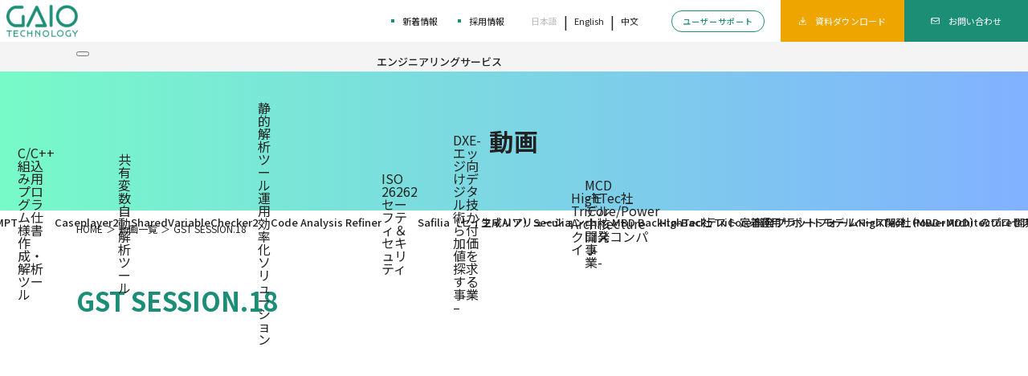

--- FILE ---
content_type: text/html; charset=UTF-8
request_url: https://www.gaio.co.jp/video/gst_18/
body_size: 67729
content:
<!doctype html>
<html lang="ja">
<head>
<meta charset="UTF-8">
<meta name="description" content="ガイオ・テクノロジー株式会社は、自動車開発の新しいトレンドに対応するソフトウェア開発・検証を徹底支援します。">
<meta name="viewport" content="width=1200">
<script>
if (navigator.userAgent.indexOf('iPhone') != -1 || navigator.userAgent.indexOf('Android') != -1) {
  document.write('<meta name="viewport" content="width=device-width,initial-scale=1.0,minimum-scale=1.0,maximum-scale=1.0,user-scalable=no">');
}
</script>
<title>GST SESSION.18 | ガイオ・テクノロジー  ソフト検証ツール/モデルベース/エンジニアリングサービス プロバイダー</title>

<link rel="preconnect" href="https://fonts.googleapis.com">
<link rel="preconnect" href="https://fonts.gstatic.com" crossorigin>
<link rel="preconnect" href="https://fonts.googleapis.com">
<link rel="preconnect" href="https://fonts.gstatic.com" crossorigin>
<link href="https://fonts.googleapis.com/css2?family=Barlow:wght@400;500;600;700;800&family=Noto+Sans+JP:wght@300;400;500;700;900&display=swap" rel="stylesheet">
<link rel="icon" href="/favicon.ico" type="image/x-icon">
<link rel="apple-touch-icon" sizes="180x180" href="/apple-icon-180x180.png">
<meta name='robots' content='max-image-preview:large' />
<link rel='dns-prefetch' href='//cdn.jsdelivr.net' />
<link rel="alternate" title="oEmbed (JSON)" type="application/json+oembed" href="https://www.gaio.co.jp/wp-json/oembed/1.0/embed?url=https%3A%2F%2Fwww.gaio.co.jp%2Fvideo%2Fgst_18%2F" />
<link rel="alternate" title="oEmbed (XML)" type="text/xml+oembed" href="https://www.gaio.co.jp/wp-json/oembed/1.0/embed?url=https%3A%2F%2Fwww.gaio.co.jp%2Fvideo%2Fgst_18%2F&#038;format=xml" />
<style id='wp-img-auto-sizes-contain-inline-css' type='text/css'>
img:is([sizes=auto i],[sizes^="auto," i]){contain-intrinsic-size:3000px 1500px}
/*# sourceURL=wp-img-auto-sizes-contain-inline-css */
</style>
<style id='wp-emoji-styles-inline-css' type='text/css'>

	img.wp-smiley, img.emoji {
		display: inline !important;
		border: none !important;
		box-shadow: none !important;
		height: 1em !important;
		width: 1em !important;
		margin: 0 0.07em !important;
		vertical-align: -0.1em !important;
		background: none !important;
		padding: 0 !important;
	}
/*# sourceURL=wp-emoji-styles-inline-css */
</style>
<style id='wp-block-library-inline-css' type='text/css'>
:root{--wp-block-synced-color:#7a00df;--wp-block-synced-color--rgb:122,0,223;--wp-bound-block-color:var(--wp-block-synced-color);--wp-editor-canvas-background:#ddd;--wp-admin-theme-color:#007cba;--wp-admin-theme-color--rgb:0,124,186;--wp-admin-theme-color-darker-10:#006ba1;--wp-admin-theme-color-darker-10--rgb:0,107,160.5;--wp-admin-theme-color-darker-20:#005a87;--wp-admin-theme-color-darker-20--rgb:0,90,135;--wp-admin-border-width-focus:2px}@media (min-resolution:192dpi){:root{--wp-admin-border-width-focus:1.5px}}.wp-element-button{cursor:pointer}:root .has-very-light-gray-background-color{background-color:#eee}:root .has-very-dark-gray-background-color{background-color:#313131}:root .has-very-light-gray-color{color:#eee}:root .has-very-dark-gray-color{color:#313131}:root .has-vivid-green-cyan-to-vivid-cyan-blue-gradient-background{background:linear-gradient(135deg,#00d084,#0693e3)}:root .has-purple-crush-gradient-background{background:linear-gradient(135deg,#34e2e4,#4721fb 50%,#ab1dfe)}:root .has-hazy-dawn-gradient-background{background:linear-gradient(135deg,#faaca8,#dad0ec)}:root .has-subdued-olive-gradient-background{background:linear-gradient(135deg,#fafae1,#67a671)}:root .has-atomic-cream-gradient-background{background:linear-gradient(135deg,#fdd79a,#004a59)}:root .has-nightshade-gradient-background{background:linear-gradient(135deg,#330968,#31cdcf)}:root .has-midnight-gradient-background{background:linear-gradient(135deg,#020381,#2874fc)}:root{--wp--preset--font-size--normal:16px;--wp--preset--font-size--huge:42px}.has-regular-font-size{font-size:1em}.has-larger-font-size{font-size:2.625em}.has-normal-font-size{font-size:var(--wp--preset--font-size--normal)}.has-huge-font-size{font-size:var(--wp--preset--font-size--huge)}.has-text-align-center{text-align:center}.has-text-align-left{text-align:left}.has-text-align-right{text-align:right}.has-fit-text{white-space:nowrap!important}#end-resizable-editor-section{display:none}.aligncenter{clear:both}.items-justified-left{justify-content:flex-start}.items-justified-center{justify-content:center}.items-justified-right{justify-content:flex-end}.items-justified-space-between{justify-content:space-between}.screen-reader-text{border:0;clip-path:inset(50%);height:1px;margin:-1px;overflow:hidden;padding:0;position:absolute;width:1px;word-wrap:normal!important}.screen-reader-text:focus{background-color:#ddd;clip-path:none;color:#444;display:block;font-size:1em;height:auto;left:5px;line-height:normal;padding:15px 23px 14px;text-decoration:none;top:5px;width:auto;z-index:100000}html :where(.has-border-color){border-style:solid}html :where([style*=border-top-color]){border-top-style:solid}html :where([style*=border-right-color]){border-right-style:solid}html :where([style*=border-bottom-color]){border-bottom-style:solid}html :where([style*=border-left-color]){border-left-style:solid}html :where([style*=border-width]){border-style:solid}html :where([style*=border-top-width]){border-top-style:solid}html :where([style*=border-right-width]){border-right-style:solid}html :where([style*=border-bottom-width]){border-bottom-style:solid}html :where([style*=border-left-width]){border-left-style:solid}html :where(img[class*=wp-image-]){height:auto;max-width:100%}:where(figure){margin:0 0 1em}html :where(.is-position-sticky){--wp-admin--admin-bar--position-offset:var(--wp-admin--admin-bar--height,0px)}@media screen and (max-width:600px){html :where(.is-position-sticky){--wp-admin--admin-bar--position-offset:0px}}

/*# sourceURL=wp-block-library-inline-css */
</style><style id='global-styles-inline-css' type='text/css'>
:root{--wp--preset--aspect-ratio--square: 1;--wp--preset--aspect-ratio--4-3: 4/3;--wp--preset--aspect-ratio--3-4: 3/4;--wp--preset--aspect-ratio--3-2: 3/2;--wp--preset--aspect-ratio--2-3: 2/3;--wp--preset--aspect-ratio--16-9: 16/9;--wp--preset--aspect-ratio--9-16: 9/16;--wp--preset--color--black: #000000;--wp--preset--color--cyan-bluish-gray: #abb8c3;--wp--preset--color--white: #ffffff;--wp--preset--color--pale-pink: #f78da7;--wp--preset--color--vivid-red: #cf2e2e;--wp--preset--color--luminous-vivid-orange: #ff6900;--wp--preset--color--luminous-vivid-amber: #fcb900;--wp--preset--color--light-green-cyan: #7bdcb5;--wp--preset--color--vivid-green-cyan: #00d084;--wp--preset--color--pale-cyan-blue: #8ed1fc;--wp--preset--color--vivid-cyan-blue: #0693e3;--wp--preset--color--vivid-purple: #9b51e0;--wp--preset--gradient--vivid-cyan-blue-to-vivid-purple: linear-gradient(135deg,rgb(6,147,227) 0%,rgb(155,81,224) 100%);--wp--preset--gradient--light-green-cyan-to-vivid-green-cyan: linear-gradient(135deg,rgb(122,220,180) 0%,rgb(0,208,130) 100%);--wp--preset--gradient--luminous-vivid-amber-to-luminous-vivid-orange: linear-gradient(135deg,rgb(252,185,0) 0%,rgb(255,105,0) 100%);--wp--preset--gradient--luminous-vivid-orange-to-vivid-red: linear-gradient(135deg,rgb(255,105,0) 0%,rgb(207,46,46) 100%);--wp--preset--gradient--very-light-gray-to-cyan-bluish-gray: linear-gradient(135deg,rgb(238,238,238) 0%,rgb(169,184,195) 100%);--wp--preset--gradient--cool-to-warm-spectrum: linear-gradient(135deg,rgb(74,234,220) 0%,rgb(151,120,209) 20%,rgb(207,42,186) 40%,rgb(238,44,130) 60%,rgb(251,105,98) 80%,rgb(254,248,76) 100%);--wp--preset--gradient--blush-light-purple: linear-gradient(135deg,rgb(255,206,236) 0%,rgb(152,150,240) 100%);--wp--preset--gradient--blush-bordeaux: linear-gradient(135deg,rgb(254,205,165) 0%,rgb(254,45,45) 50%,rgb(107,0,62) 100%);--wp--preset--gradient--luminous-dusk: linear-gradient(135deg,rgb(255,203,112) 0%,rgb(199,81,192) 50%,rgb(65,88,208) 100%);--wp--preset--gradient--pale-ocean: linear-gradient(135deg,rgb(255,245,203) 0%,rgb(182,227,212) 50%,rgb(51,167,181) 100%);--wp--preset--gradient--electric-grass: linear-gradient(135deg,rgb(202,248,128) 0%,rgb(113,206,126) 100%);--wp--preset--gradient--midnight: linear-gradient(135deg,rgb(2,3,129) 0%,rgb(40,116,252) 100%);--wp--preset--font-size--small: 13px;--wp--preset--font-size--medium: 20px;--wp--preset--font-size--large: 36px;--wp--preset--font-size--x-large: 42px;--wp--preset--spacing--20: 0.44rem;--wp--preset--spacing--30: 0.67rem;--wp--preset--spacing--40: 1rem;--wp--preset--spacing--50: 1.5rem;--wp--preset--spacing--60: 2.25rem;--wp--preset--spacing--70: 3.38rem;--wp--preset--spacing--80: 5.06rem;--wp--preset--shadow--natural: 6px 6px 9px rgba(0, 0, 0, 0.2);--wp--preset--shadow--deep: 12px 12px 50px rgba(0, 0, 0, 0.4);--wp--preset--shadow--sharp: 6px 6px 0px rgba(0, 0, 0, 0.2);--wp--preset--shadow--outlined: 6px 6px 0px -3px rgb(255, 255, 255), 6px 6px rgb(0, 0, 0);--wp--preset--shadow--crisp: 6px 6px 0px rgb(0, 0, 0);}:where(.is-layout-flex){gap: 0.5em;}:where(.is-layout-grid){gap: 0.5em;}body .is-layout-flex{display: flex;}.is-layout-flex{flex-wrap: wrap;align-items: center;}.is-layout-flex > :is(*, div){margin: 0;}body .is-layout-grid{display: grid;}.is-layout-grid > :is(*, div){margin: 0;}:where(.wp-block-columns.is-layout-flex){gap: 2em;}:where(.wp-block-columns.is-layout-grid){gap: 2em;}:where(.wp-block-post-template.is-layout-flex){gap: 1.25em;}:where(.wp-block-post-template.is-layout-grid){gap: 1.25em;}.has-black-color{color: var(--wp--preset--color--black) !important;}.has-cyan-bluish-gray-color{color: var(--wp--preset--color--cyan-bluish-gray) !important;}.has-white-color{color: var(--wp--preset--color--white) !important;}.has-pale-pink-color{color: var(--wp--preset--color--pale-pink) !important;}.has-vivid-red-color{color: var(--wp--preset--color--vivid-red) !important;}.has-luminous-vivid-orange-color{color: var(--wp--preset--color--luminous-vivid-orange) !important;}.has-luminous-vivid-amber-color{color: var(--wp--preset--color--luminous-vivid-amber) !important;}.has-light-green-cyan-color{color: var(--wp--preset--color--light-green-cyan) !important;}.has-vivid-green-cyan-color{color: var(--wp--preset--color--vivid-green-cyan) !important;}.has-pale-cyan-blue-color{color: var(--wp--preset--color--pale-cyan-blue) !important;}.has-vivid-cyan-blue-color{color: var(--wp--preset--color--vivid-cyan-blue) !important;}.has-vivid-purple-color{color: var(--wp--preset--color--vivid-purple) !important;}.has-black-background-color{background-color: var(--wp--preset--color--black) !important;}.has-cyan-bluish-gray-background-color{background-color: var(--wp--preset--color--cyan-bluish-gray) !important;}.has-white-background-color{background-color: var(--wp--preset--color--white) !important;}.has-pale-pink-background-color{background-color: var(--wp--preset--color--pale-pink) !important;}.has-vivid-red-background-color{background-color: var(--wp--preset--color--vivid-red) !important;}.has-luminous-vivid-orange-background-color{background-color: var(--wp--preset--color--luminous-vivid-orange) !important;}.has-luminous-vivid-amber-background-color{background-color: var(--wp--preset--color--luminous-vivid-amber) !important;}.has-light-green-cyan-background-color{background-color: var(--wp--preset--color--light-green-cyan) !important;}.has-vivid-green-cyan-background-color{background-color: var(--wp--preset--color--vivid-green-cyan) !important;}.has-pale-cyan-blue-background-color{background-color: var(--wp--preset--color--pale-cyan-blue) !important;}.has-vivid-cyan-blue-background-color{background-color: var(--wp--preset--color--vivid-cyan-blue) !important;}.has-vivid-purple-background-color{background-color: var(--wp--preset--color--vivid-purple) !important;}.has-black-border-color{border-color: var(--wp--preset--color--black) !important;}.has-cyan-bluish-gray-border-color{border-color: var(--wp--preset--color--cyan-bluish-gray) !important;}.has-white-border-color{border-color: var(--wp--preset--color--white) !important;}.has-pale-pink-border-color{border-color: var(--wp--preset--color--pale-pink) !important;}.has-vivid-red-border-color{border-color: var(--wp--preset--color--vivid-red) !important;}.has-luminous-vivid-orange-border-color{border-color: var(--wp--preset--color--luminous-vivid-orange) !important;}.has-luminous-vivid-amber-border-color{border-color: var(--wp--preset--color--luminous-vivid-amber) !important;}.has-light-green-cyan-border-color{border-color: var(--wp--preset--color--light-green-cyan) !important;}.has-vivid-green-cyan-border-color{border-color: var(--wp--preset--color--vivid-green-cyan) !important;}.has-pale-cyan-blue-border-color{border-color: var(--wp--preset--color--pale-cyan-blue) !important;}.has-vivid-cyan-blue-border-color{border-color: var(--wp--preset--color--vivid-cyan-blue) !important;}.has-vivid-purple-border-color{border-color: var(--wp--preset--color--vivid-purple) !important;}.has-vivid-cyan-blue-to-vivid-purple-gradient-background{background: var(--wp--preset--gradient--vivid-cyan-blue-to-vivid-purple) !important;}.has-light-green-cyan-to-vivid-green-cyan-gradient-background{background: var(--wp--preset--gradient--light-green-cyan-to-vivid-green-cyan) !important;}.has-luminous-vivid-amber-to-luminous-vivid-orange-gradient-background{background: var(--wp--preset--gradient--luminous-vivid-amber-to-luminous-vivid-orange) !important;}.has-luminous-vivid-orange-to-vivid-red-gradient-background{background: var(--wp--preset--gradient--luminous-vivid-orange-to-vivid-red) !important;}.has-very-light-gray-to-cyan-bluish-gray-gradient-background{background: var(--wp--preset--gradient--very-light-gray-to-cyan-bluish-gray) !important;}.has-cool-to-warm-spectrum-gradient-background{background: var(--wp--preset--gradient--cool-to-warm-spectrum) !important;}.has-blush-light-purple-gradient-background{background: var(--wp--preset--gradient--blush-light-purple) !important;}.has-blush-bordeaux-gradient-background{background: var(--wp--preset--gradient--blush-bordeaux) !important;}.has-luminous-dusk-gradient-background{background: var(--wp--preset--gradient--luminous-dusk) !important;}.has-pale-ocean-gradient-background{background: var(--wp--preset--gradient--pale-ocean) !important;}.has-electric-grass-gradient-background{background: var(--wp--preset--gradient--electric-grass) !important;}.has-midnight-gradient-background{background: var(--wp--preset--gradient--midnight) !important;}.has-small-font-size{font-size: var(--wp--preset--font-size--small) !important;}.has-medium-font-size{font-size: var(--wp--preset--font-size--medium) !important;}.has-large-font-size{font-size: var(--wp--preset--font-size--large) !important;}.has-x-large-font-size{font-size: var(--wp--preset--font-size--x-large) !important;}
/*# sourceURL=global-styles-inline-css */
</style>

<style id='classic-theme-styles-inline-css' type='text/css'>
/*! This file is auto-generated */
.wp-block-button__link{color:#fff;background-color:#32373c;border-radius:9999px;box-shadow:none;text-decoration:none;padding:calc(.667em + 2px) calc(1.333em + 2px);font-size:1.125em}.wp-block-file__button{background:#32373c;color:#fff;text-decoration:none}
/*# sourceURL=/wp-includes/css/classic-themes.min.css */
</style>
<link rel='stylesheet' id='megamenu-css' href='https://www.gaio.co.jp/wp-content/uploads/maxmegamenu/style.css?ver=057bd0' type='text/css' media='all' />
<link rel='stylesheet' id='dashicons-css' href='https://www.gaio.co.jp/wp-includes/css/dashicons.min.css?ver=6.9' type='text/css' media='all' />
<link rel='stylesheet' id='reset-css' href='https://www.gaio.co.jp/wp-content/themes/gaio_theme/assets/css/reset.css?ver=1669957982' type='text/css' media='all' />
<link rel='stylesheet' id='style-css' href='https://www.gaio.co.jp/wp-content/themes/gaio_theme/assets/css/style.css?ver=1756878012' type='text/css' media='all' />
<link rel='stylesheet' id='mmenu-css' href='https://www.gaio.co.jp/wp-content/themes/gaio_theme/assets/js/mmenu/jquery.mmenu.all.css?ver=1669958004' type='text/css' media='all' />
<link rel='stylesheet' id='custom-css' href='https://www.gaio.co.jp/wp-content/themes/gaio_theme/custom.css?ver=1758696833' type='text/css' media='all' />
<link rel='stylesheet' id='tablepress-default-css' href='https://www.gaio.co.jp/wp-content/uploads/tablepress-combined.min.css?ver=17' type='text/css' media='all' />
<script type="text/javascript" src="https://www.gaio.co.jp/wp-content/themes/gaio_theme/assets/js/jquery-1.12.4.min.js?ver=6.9" id="jquery-1.12.4.min-js"></script>
<script type="text/javascript" src="https://www.gaio.co.jp/wp-content/themes/gaio_theme/assets/js/mmenu/jquery.mmenu.all.js?ver=6.9" id="mmenu-js"></script>
<script type="text/javascript" src="https://www.gaio.co.jp/wp-content/themes/gaio_theme/assets/js/smooth-scroll/smooth-scroll.js?ver=6.9" id="smooth-scroll-js"></script>
<script type="text/javascript" src="https://www.gaio.co.jp/wp-content/themes/gaio_theme/assets/js/jquery.matchHeight.js?ver=6.9" id="matchHeight-js"></script>
<script type="text/javascript" src="https://www.gaio.co.jp/wp-content/themes/gaio_theme/assets/js/script.js?ver=6.9" id="script-js"></script>
<script type="text/javascript" src="//cdn.jsdelivr.net/npm/desvg@1.0.2/desvg.min.js?ver=6.9" id="desvg-js"></script>
<script type="text/javascript" src="https://www.gaio.co.jp/wp-includes/js/jquery/jquery.min.js?ver=3.7.1" id="jquery-core-js"></script>
<script type="text/javascript" src="https://www.gaio.co.jp/wp-includes/js/jquery/jquery-migrate.min.js?ver=3.4.1" id="jquery-migrate-js"></script>
<link rel="https://api.w.org/" href="https://www.gaio.co.jp/wp-json/" /><link rel="alternate" title="JSON" type="application/json" href="https://www.gaio.co.jp/wp-json/wp/v2/video/4588" /><link rel="EditURI" type="application/rsd+xml" title="RSD" href="https://www.gaio.co.jp/xmlrpc.php?rsd" />
<meta name="generator" content="WordPress 6.9" />
<link rel="canonical" href="https://www.gaio.co.jp/video/gst_18/" />
<link rel='shortlink' href='https://www.gaio.co.jp/?p=4588' />
<meta name="generator" content="performance-lab 4.0.0; plugins: ">
<style type="text/css">/** Mega Menu CSS: fs **/</style>
<!-- Google Tag Manager -->
<script>(function(w,d,s,l,i){w[l]=w[l]||[];w[l].push({'gtm.start':
new Date().getTime(),event:'gtm.js'});var f=d.getElementsByTagName(s)[0],
j=d.createElement(s),dl=l!='dataLayer'?'&l='+l:'';j.async=true;j.src=
'https://www.googletagmanager.com/gtm.js?id='+i+dl;f.parentNode.insertBefore(j,f);
})(window,document,'script','dataLayer','GTM-NQK9PJ6');</script>
<!-- End Google Tag Manager -->
</head>
<body class="wp-singular video-template-default single single-video postid-4588 wp-theme-gaio_theme mega-menu-primary">
<!-- Google Tag Manager (noscript) -->
<noscript><iframe src="https://www.googletagmanager.com/ns.html?id=GTM-NQK9PJ6"
height="0" width="0" style="display:none;visibility:hidden"></iframe></noscript>
<!-- End Google Tag Manager (noscript) -->
<div>
	<header id="header">
	<div class="pc-display">
		<div class="header_wrap01">
			<ul>
				<li class="header_logo">
					<a href="https://www.gaio.co.jp/">
						<img src="https://www.gaio.co.jp/wp-content/themes/gaio_theme/assets/img/common/gaio_logo.png" alt="ガイオテクノロジー" width="92" height="46">
					</a>
				</li>
				<li class="header_nav01">
					<ul>
						<li class="header_nav_link01">
							<a href="https://www.gaio.co.jp/newslist/"><span>新着情報</span></a>
						</li>
						<li class="header_nav_link01">
							<a href="https://www.gaio.co.jp/recruit/"><span>採用情報</span></a>
						</li>
						<li class="lang-switch">
							<span class="current">日本語</span>|<a href="https://www.en.gaio.co.jp/">English</a>|<a href="https://www.cn-gaio.com/">中文</a>
						</li>
						<li class="header_nav_link02">
							<a href="https://www.gaio.co.jp/support/support.html">ユーザーサポート</a>
						</li>
						<li class="header_nav_link03 download_btn">
							<a href="https://www.gaio.co.jp/download/" id="gnavi_dl">資料ダウンロード</a>
						</li>
						<li class="header_nav_link03 contact_btn">
							<a href="https://www.gaio.co.jp/contact/" id="gnavi_contact">お問い合わせ</a>
						</li>
					</ul>
				</li>
			</ul>
		</div>
		<div class="header_wrap02">
			<div class="wrapper">

				<div id="mega-menu-wrap-primary" class="mega-menu-wrap"><div class="mega-menu-toggle"><div class="mega-toggle-blocks-left"></div><div class="mega-toggle-blocks-center"></div><div class="mega-toggle-blocks-right"><div class='mega-toggle-block mega-menu-toggle-animated-block mega-toggle-block-0' id='mega-toggle-block-0'><button aria-label="Toggle Menu" class="mega-toggle-animated mega-toggle-animated-slider" type="button" aria-expanded="false">
                  <span class="mega-toggle-animated-box">
                    <span class="mega-toggle-animated-inner"></span>
                  </span>
                </button></div></div></div><ul id="mega-menu-primary" class="mega-menu max-mega-menu mega-menu-horizontal mega-no-js" data-event="hover_intent" data-effect="fade_up" data-effect-speed="200" data-effect-mobile="disabled" data-effect-speed-mobile="0" data-panel-width="#header" data-panel-inner-width=".wrapper" data-mobile-force-width="false" data-second-click="go" data-document-click="collapse" data-vertical-behaviour="standard" data-breakpoint="768" data-unbind="true" data-mobile-state="collapse_all" data-mobile-direction="vertical" data-hover-intent-timeout="300" data-hover-intent-interval="100"><li class="mega-menu-item mega-menu-item-type-post_type mega-menu-item-object-page mega-align-bottom-left mega-menu-flyout mega-menu-item-285" id="mega-menu-item-285"><a class="mega-menu-link" href="https://www.gaio.co.jp/strength/" tabindex="0">３つの強み</a></li><li class="mega-menu-item mega-menu-item-type-custom mega-menu-item-object-custom mega-menu-item-has-children mega-menu-megamenu mega-menu-grid mega-align-bottom-left mega-menu-grid mega-hide-arrow mega-menu-item-282" id="mega-menu-item-282"><a class="mega-menu-link" href="/products" aria-expanded="false" tabindex="0">組込みソフト開発・検証ツール<span class="mega-indicator" aria-hidden="true"></span></a>
<ul class="mega-sub-menu" role='presentation'>
<li class="mega-menu-row" id="mega-menu-282-0">
	<ul class="mega-sub-menu" style='--columns:12' role='presentation'>
<li class="mega-menu-column mega-menu-columns-6-of-12" style="--columns:12; --span:6" id="mega-menu-282-0-0">
		<ul class="mega-sub-menu">
<li class="mega-menu-item mega-menu-item-type-widget widget_custom_html mega-menu-item-custom_html-2" id="mega-menu-item-custom_html-2"><h4 class="mega-block-title">Windows開発環境向けユニットテストツール</h4><div class="textwidget custom-html-widget"></div></li><li class="mega-menu-item mega-menu-item-type-post_type mega-menu-item-object-products mega-menu-item-1062" id="mega-menu-item-1062"><a class="mega-menu-link" href="https://www.gaio.co.jp/products/coveragemaster/">カバレッジマスターwinAMS</a></li><li class="mega-menu-item mega-menu-item-type-post_type mega-menu-item-object-products mega-menu-item-1867" id="mega-menu-item-1867"><a class="mega-menu-link" href="https://www.gaio.co.jp/products/coveragemasterwinams-mbt/">カバレッジマスターwinAMS MBTオプション</a></li><li class="mega-menu-item mega-menu-item-type-widget widget_custom_html mega-menu-item-custom_html-3" id="mega-menu-item-custom_html-3"><h4 class="mega-block-title">Linux開発環境向けユニットテストツール</h4><div class="textwidget custom-html-widget"></div></li><li class="mega-menu-item mega-menu-item-type-post_type mega-menu-item-object-products mega-menu-item-1868" id="mega-menu-item-1868"><a class="mega-menu-link" href="https://www.gaio.co.jp/products/qte/">QTE（Quality Town for Embedded grade）</a></li><li class="mega-menu-item mega-menu-item-type-widget widget_custom_html mega-menu-item-custom_html-4" id="mega-menu-item-custom_html-4"><h4 class="mega-block-title">パフォーマンス検証ツール</h4><div class="textwidget custom-html-widget"></div></li><li class="mega-menu-item mega-menu-item-type-post_type mega-menu-item-object-products mega-menu-item-1869" id="mega-menu-item-1869"><a class="mega-menu-link" href="https://www.gaio.co.jp/products/plas-qlite/">PLAS-Qlite</a></li><li class="mega-menu-item mega-menu-item-type-widget widget_custom_html mega-menu-item-custom_html-5" id="mega-menu-item-custom_html-5"><h4 class="mega-block-title">テストデータ生成ツール</h4><div class="textwidget custom-html-widget"></div></li><li class="mega-menu-item mega-menu-item-type-post_type mega-menu-item-object-products mega-menu-item-1870" id="mega-menu-item-1870"><a class="mega-menu-link" href="https://www.gaio.co.jp/products/prompt-2/">PROMPT</a></li><li class="mega-menu-item mega-menu-item-type-widget widget_custom_html mega-menu-item-custom_html-6" id="mega-menu-item-custom_html-6"><h4 class="mega-block-title">C/C++ 組込み用プログラム仕様書作成・解析ツール</h4><div class="textwidget custom-html-widget"></div></li><li class="mega-menu-item mega-menu-item-type-post_type mega-menu-item-object-products mega-menu-item-1871" id="mega-menu-item-1871"><a class="mega-menu-link" href="https://www.gaio.co.jp/products/caseplayer2/">Caseplayer2</a></li><li class="mega-menu-item mega-menu-item-type-widget widget_custom_html mega-menu-item-custom_html-7" id="mega-menu-item-custom_html-7"><h4 class="mega-block-title">共有変数自動解析ツール</h4><div class="textwidget custom-html-widget"></div></li><li class="mega-menu-item mega-menu-item-type-post_type mega-menu-item-object-products mega-menu-item-1872" id="mega-menu-item-1872"><a class="mega-menu-link" href="https://www.gaio.co.jp/products/svc2/">SharedVariableChecker2</a></li>		</ul>
</li><li class="mega-menu-column mega-menu-columns-6-of-12" style="--columns:12; --span:6" id="mega-menu-282-0-1">
		<ul class="mega-sub-menu">
<li class="mega-menu-item mega-menu-item-type-widget widget_custom_html mega-menu-item-custom_html-21" id="mega-menu-item-custom_html-21"><h4 class="mega-block-title">静的解析ツール運用効率化ソリューション</h4><div class="textwidget custom-html-widget"></div></li><li class="mega-menu-item mega-menu-item-type-post_type mega-menu-item-object-products mega-menu-item-6504" id="mega-menu-item-6504"><a class="mega-menu-link" href="https://www.gaio.co.jp/products/car/">Code Analysis Refiner</a></li><li class="mega-menu-item mega-menu-item-type-widget widget_custom_html mega-menu-item-custom_html-8" id="mega-menu-item-custom_html-8"><h4 class="mega-block-title">ISO 26262セーフティ＆セキュリティ</h4><div class="textwidget custom-html-widget"></div></li><li class="mega-menu-item mega-menu-item-type-post_type mega-menu-item-object-products mega-menu-item-1875" id="mega-menu-item-1875"><a class="mega-menu-link" href="https://www.gaio.co.jp/products/safilia/">Safilia（セイフィリア）</a></li><li class="mega-menu-item mega-menu-item-type-post_type mega-menu-item-object-products mega-menu-item-1874" id="mega-menu-item-1874"><a class="mega-menu-link" href="https://www.gaio.co.jp/products/seculia/">Seculia</a></li><li class="mega-menu-item mega-menu-item-type-widget widget_custom_html mega-menu-item-custom_html-9" id="mega-menu-item-custom_html-9"><h4 class="mega-block-title">HighTec社 TriCore/Power Architecture クロスコンパイラ</h4><div class="textwidget custom-html-widget"></div></li><li class="mega-menu-item mega-menu-item-type-post_type mega-menu-item-object-products mega-menu-item-1876" id="mega-menu-item-1876"><a class="mega-menu-link" href="https://www.gaio.co.jp/products/htc-tricore/">HighTec社 TriCore 開発プラットフォーム</a></li><li class="mega-menu-item mega-menu-item-type-post_type mega-menu-item-object-products mega-menu-item-1877" id="mega-menu-item-1877"><a class="mega-menu-link" href="https://www.gaio.co.jp/products/htc-ppc/">HighTec社 Power Architecture 開発プラットフォーム</a></li><li class="mega-menu-item mega-menu-item-type-widget widget_custom_html mega-menu-item-custom_html-11" id="mega-menu-item-custom_html-11"><h4 class="mega-block-title">組込みシステム仮想検証環境</h4><div class="textwidget custom-html-widget"></div></li><li class="mega-menu-item mega-menu-item-type-post_type mega-menu-item-object-products mega-menu-item-1879" id="mega-menu-item-1879"><a class="mega-menu-link" href="https://www.gaio.co.jp/products/sbf/">シミュレータベーストファミリ仮想検証ツール</a></li><li class="mega-menu-item mega-menu-item-type-widget widget_custom_html mega-menu-item-custom_html-13" id="mega-menu-item-custom_html-13"><h4 class="mega-block-title">モデルガイドラインチェック製品</h4><div class="textwidget custom-html-widget"></div></li><li class="mega-menu-item mega-menu-item-type-post_type mega-menu-item-object-products mega-menu-item-1881" id="mega-menu-item-1881"><a class="mega-menu-link" href="https://www.gaio.co.jp/products/mdia/">Model Dr. MDiA</a></li>		</ul>
</li>	</ul>
</li></ul>
</li><li class="mega-menu-item mega-menu-item-type-custom mega-menu-item-object-custom mega-menu-item-has-children mega-menu-megamenu mega-menu-grid mega-align-bottom-left mega-menu-grid mega-hide-arrow mega-menu-item-283" id="mega-menu-item-283"><a class="mega-menu-link" href="/service" aria-expanded="false" tabindex="0">エンジニアリングサービス<span class="mega-indicator" aria-hidden="true"></span></a>
<ul class="mega-sub-menu" role='presentation'>
<li class="mega-menu-row" id="mega-menu-283-0">
	<ul class="mega-sub-menu" style='--columns:12' role='presentation'>
<li class="mega-menu-column mega-menu-columns-6-of-12" style="--columns:12; --span:6" id="mega-menu-283-0-0">
		<ul class="mega-sub-menu">
<li class="mega-menu-item mega-menu-item-type-widget widget_custom_html mega-menu-item-custom_html-20" id="mega-menu-item-custom_html-20"><h4 class="mega-block-title">DXE- エッジ向けデジタル技術から付加価値を探求する事業 &#8211;</h4><div class="textwidget custom-html-widget"></div></li><li class="mega-menu-item mega-menu-item-type-post_type mega-menu-item-object-service mega-menu-item-6460" id="mega-menu-item-6460"><a class="mega-menu-link" href="https://www.gaio.co.jp/service/ai/">生成AIソリューション</a></li><li class="mega-menu-item mega-menu-item-type-widget widget_custom_html mega-menu-item-custom_html-14" id="mega-menu-item-custom_html-14"><h4 class="mega-block-title">MCD -モデル中核開発事業-</h4><div class="textwidget custom-html-widget"></div></li><li class="mega-menu-item mega-menu-item-type-post_type mega-menu-item-object-service mega-menu-item-1892" id="mega-menu-item-1892"><a class="mega-menu-link" href="https://www.gaio.co.jp/service/mcd2/">MBD Back-to-Backテスト 定着運用サポート</a></li><li class="mega-menu-item mega-menu-item-type-post_type mega-menu-item-object-service mega-menu-item-1891" id="mega-menu-item-1891"><a class="mega-menu-link" href="https://www.gaio.co.jp/service/mcd1/">モデルベース開発（MBD+MDD）のプロセス構築とツールの導入支援</a></li><li class="mega-menu-item mega-menu-item-type-widget widget_custom_html mega-menu-item-custom_html-15" id="mega-menu-item-custom_html-15"><h4 class="mega-block-title">IS&#038;S</h4><div class="textwidget custom-html-widget"></div></li><li class="mega-menu-item mega-menu-item-type-widget widget_custom_html mega-menu-item-custom_html-19" id="mega-menu-item-custom_html-19"><h4 class="mega-block-title">-サイバーセキュリティ 向け エンジニアリング支援-</h4><div class="textwidget custom-html-widget"></div></li><li class="mega-menu-item mega-menu-item-type-post_type mega-menu-item-object-service mega-menu-item-3215" id="mega-menu-item-3215"><a class="mega-menu-link" href="https://www.gaio.co.jp/service/security_service-1/">ガイオ サイバーセキュリティサービス<br>（サイバーセキュリティ 現場業務）</a></li><li class="mega-menu-item mega-menu-item-type-post_type mega-menu-item-object-service mega-menu-item-3214" id="mega-menu-item-3214"><a class="mega-menu-link" href="https://www.gaio.co.jp/service/security_service-2/">ガイオ サイバーセキュリティサービス<br>（サイバーセキュリティワークパッケージ）</a></li><li class="mega-menu-item mega-menu-item-type-post_type mega-menu-item-object-service mega-menu-item-3213" id="mega-menu-item-3213"><a class="mega-menu-link" href="https://www.gaio.co.jp/service/security_service-3/">ガイオ サイバーセキュリティサービス<br>（サイバーセキュリティ 教育支援）</a></li><li class="mega-menu-item mega-menu-item-type-post_type mega-menu-item-object-service mega-menu-item-2625" id="mega-menu-item-2625"><a class="mega-menu-link" href="https://www.gaio.co.jp/service/sqv-sc_wp1/">セキュリティ脅威分析支援サービス</a></li><li class="mega-menu-item mega-menu-item-type-post_type mega-menu-item-object-service mega-menu-item-2624" id="mega-menu-item-2624"><a class="mega-menu-link" href="https://www.gaio.co.jp/service/sqv-sc_wp3/">セキュリティ検証支援サービス</a></li><li class="mega-menu-item mega-menu-item-type-widget widget_custom_html mega-menu-item-custom_html-18" id="mega-menu-item-custom_html-18"><h4 class="mega-block-title">大規模ソフトウェア開発者向けテストツール導入支援</h4><div class="textwidget custom-html-widget"></div></li><li class="mega-menu-item mega-menu-item-type-post_type mega-menu-item-object-service mega-menu-item-2629" id="mega-menu-item-2629"><a class="mega-menu-link" href="https://www.gaio.co.jp/service/sqv-qte/"> QTE導入支援サービス</a></li>		</ul>
</li><li class="mega-menu-column mega-menu-columns-6-of-12" style="--columns:12; --span:6" id="mega-menu-283-0-1">
		<ul class="mega-sub-menu">
<li class="mega-menu-item mega-menu-item-type-widget widget_custom_html mega-menu-item-custom_html-16" id="mega-menu-item-custom_html-16"><h4 class="mega-block-title">-機能安全開発効率化支援-</h4><div class="textwidget custom-html-widget"></div></li><li class="mega-menu-item mega-menu-item-type-post_type mega-menu-item-object-service mega-menu-item-2628" id="mega-menu-item-2628"><a class="mega-menu-link" href="https://www.gaio.co.jp/service/sqv-sfz/">Safilia導入支援サービス</a></li><li class="mega-menu-item mega-menu-item-type-post_type mega-menu-item-object-service mega-menu-item-2626" id="mega-menu-item-2626"><a class="mega-menu-link" href="https://www.gaio.co.jp/service/is-s-fusa-wp1/">機能安全に対応した派生開発の影響分析サービス</a></li><li class="mega-menu-item mega-menu-item-type-widget widget_custom_html mega-menu-item-custom_html-17" id="mega-menu-item-custom_html-17"><h4 class="mega-block-title">SAQT -先進品質技術ソリューション事業-</h4><div class="textwidget custom-html-widget"></div></li><li class="mega-menu-item mega-menu-item-type-post_type mega-menu-item-object-service mega-menu-item-1890" id="mega-menu-item-1890"><a class="mega-menu-link" href="https://www.gaio.co.jp/service/sqv/">テストパートナーSQV</a></li><li class="mega-menu-item mega-menu-item-type-post_type mega-menu-item-object-service mega-menu-item-2976" id="mega-menu-item-2976"><a class="mega-menu-link" href="https://www.gaio.co.jp/service/unitra/">ユニットテスト・オンザトラック</a></li><li class="mega-menu-item mega-menu-item-type-post_type mega-menu-item-object-service mega-menu-item-1894" id="mega-menu-item-1894"><a class="mega-menu-link" href="https://www.gaio.co.jp/service/saqt-vv-wp1/">QEMUを使った仮想検証環境構築サービス</a></li><li class="mega-menu-item mega-menu-item-type-post_type mega-menu-item-object-service mega-menu-item-has-children mega-menu-item-1889" id="mega-menu-item-1889"><a class="mega-menu-link" href="https://www.gaio.co.jp/service/hils_service/">SAQT HILSエンジニアリングサービス<span class="mega-indicator" aria-hidden="true"></span></a>
			<ul class="mega-sub-menu">
<li class="mega-menu-item mega-menu-item-type-post_type mega-menu-item-object-service mega-has-icon mega-icon-left mega-menu-item-1888" id="mega-menu-item-1888"><a class="dashicons-arrow-right mega-menu-link" href="https://www.gaio.co.jp/service/saqt-hil-wp18/">HILS テストシナリオ作成及びシナリオ実行自動化サービス</a></li><li class="mega-menu-item mega-menu-item-type-post_type mega-menu-item-object-service mega-has-icon mega-icon-left mega-menu-item-1887" id="mega-menu-item-1887"><a class="dashicons-arrow-right mega-menu-link" href="https://www.gaio.co.jp/service/saqt-hil-wp16/">HILS 車両モデル作成サービス</a></li><li class="mega-menu-item mega-menu-item-type-post_type mega-menu-item-object-service mega-has-icon mega-icon-left mega-menu-item-1886" id="mega-menu-item-1886"><a class="dashicons-arrow-right mega-menu-link" href="https://www.gaio.co.jp/service/saqt-hil-wp11/">HILS CANモデル作成サービス</a></li><li class="mega-menu-item mega-menu-item-type-post_type mega-menu-item-object-service mega-has-icon mega-icon-left mega-menu-item-1885" id="mega-menu-item-1885"><a class="dashicons-arrow-right mega-menu-link" href="https://www.gaio.co.jp/service/saqt-hill_wp21/">リアルタイムハードとSimulinkモデルの割り付けソフト設定サービス</a></li><li class="mega-menu-item mega-menu-item-type-post_type mega-menu-item-object-service mega-has-icon mega-icon-left mega-menu-item-1884" id="mega-menu-item-1884"><a class="dashicons-arrow-right mega-menu-link" href="https://www.gaio.co.jp/service/saqt-hill_wp17/"> 道路、交通流CGの設定・作成サービス</a></li>			</ul>
</li>		</ul>
</li>	</ul>
</li></ul>
</li><li class="mega-menu-item mega-menu-item-type-custom mega-menu-item-object-custom mega-align-bottom-left mega-menu-flyout mega-menu-item-2166" id="mega-menu-item-2166"><a class="mega-menu-link" href="/gaioclub/" tabindex="0">GAIO CLUB</a></li><li class="mega-menu-item mega-menu-item-type-custom mega-menu-item-object-custom mega-align-bottom-left mega-menu-flyout mega-menu-item-290" id="mega-menu-item-290"><a class="mega-menu-link" href="/usecase" tabindex="0">導入事例</a></li><li class="mega-menu-item mega-menu-item-type-custom mega-menu-item-object-custom mega-align-bottom-left mega-menu-flyout mega-menu-item-291" id="mega-menu-item-291"><a class="mega-menu-link" href="/seminar" tabindex="0">セミナーイベント</a></li><li class="mega-menu-item mega-menu-item-type-post_type mega-menu-item-object-page mega-align-bottom-left mega-menu-flyout mega-menu-item-295" id="mega-menu-item-295"><a class="mega-menu-link" href="https://www.gaio.co.jp/company/" tabindex="0">企業情報</a></li></ul></div>			</div>
		</div>
	</div>
	<div class="sp-display">
		<div class="header_sp">
			<ul>
				<li class="header_logo">
					<a href="https://www.gaio.co.jp/">
						<img src="https://www.gaio.co.jp/wp-content/themes/gaio_theme/assets/img/common/gaio_logo.png" alt="ガイオテクノロジー">
					</a>
				</li>
				<li class="header_sp_menu">
					<a href="#menuSp">
						<img src="https://www.gaio.co.jp/wp-content/themes/gaio_theme/assets/img/common/hbg_menu.png" alt="メニュー">
					</a>
				</li>
			</ul>
		</div>
		<div id="menuSp" class="header_sp_nav">
			<ul>

				<li>
					<a href="https://www.gaio.co.jp/strength/">ガイオ・テクノロジーの３つの強み</a>
				</li>
				<li>
					<a href="https://www.gaio.co.jp/car_development/">モダン型開発/従来型開発について</a>
				</li>
				<li>
					<a href="https://www.gaio.co.jp/products/">組込みソフト開発・検証ツール</a>
					<ul>
						<li><a>Windows開発環境向けユニットテストツール</a>
							<ul>
								<li><a href="https://www.gaio.co.jp/products/coveragemaster/">カバレッジマスターwinAMS</a></li>
								<li><a href="https://www.gaio.co.jp/products/coveragemasterwinams-mbt/">カバレッジマスターwinAMS MBTオプション</a></li>
							</ul>
						</li>
						<li><a>Linux開発環境向けユニットテストツール</a>
							<ul>
								<li><a href="https://www.gaio.co.jp/products/qte/">Quality Town for Embedded grade(QTE)</a></li>
							</ul>
						</li>
						<li><a>パフォーマンス検証ツール</a>
							<ul>
								<li><a href="https://www.gaio.co.jp/products/plas-qlite/">PLAS-Qlite</a></li>
							</ul>
						</li>
						<li><a>テストデータ生成ツール</a>
							<ul>
								<li><a href="https://www.gaio.co.jp/products/prompt-2/">PROMPT</a></li>
							</ul>
						</li>
						<li><a>C/C++ 組込み用プログラム仕様書作成・<br>解析ツール</a>
							<ul>
								<li><a href="https://www.gaio.co.jp/products/caseplayer2/">CasePlayer2</a></li>
							</ul>
						</li>
						<li><a>共有変数自動解析ツール</a>
							<ul>
								<li><a href="https://www.gaio.co.jp/products/svc2/">SharedVariableChecker2</a></li>
							</ul>
						</li>
						<li><a>静的解析ツール運用効率化ソリューション</a>
							<ul>
								<li><a href="https://www.gaio.co.jp/products/car/">Code Analysis Refiner</a></li>
							</ul>
						</li>
						<li><a>ISO 26262セーフティ&amp;セキュリティ</a>
							<ul>
								<!-- <li><a href="https://www.gaio.co.jp/products/salutem/">Salutem</a></li> -->
								<li><a href="https://www.gaio.co.jp/products/safilia/">Safilia</a></li>
								<li><a href="https://www.gaio.co.jp/products/seculia/">Seculia</a></li>
							</ul>
						</li>
						<li><a>HighTec社 クロスコンパイラ</a>
							<ul>
								<li><a href="https://www.gaio.co.jp/products/htc-tricore/">HighTec社 TriCore 開発プラットフォーム</a></li>
								<li><a href="https://www.gaio.co.jp/products/htc-ppc/">HighTec社 Power Architecture 開発プラットフォーム</a></li>
							</ul>
						</li>
						<li><a>組込みシステム仮想検証環境</a>
							<ul>
								<li><a href="https://www.gaio.co.jp/products/sbf/">シミュレータベーストファミリ仮想検証ツール</a></li>
							</ul>
						</li>
						<!-- <li><a>実機連携 組込みソフト自動テストシステム</a>
							<ul>
								<li><a href="https://www.gaio.co.jp/products/rtft/">リアルタイムファンクションテスター</a></li>
							</ul>
						</li> -->
						<li><a>モデルガイドラインチェック製品</a>
							<ul>
								<li><a href="https://www.gaio.co.jp/products/mdia/">Model Dr. MDiA</a></li>
							</ul>
						</li>
					</ul>

				</li>
				<li>
					<a href="https://www.gaio.co.jp/service/">エンジニアリングサービス</a>
					<ul>
						<li><a>DXE -エッジ向けデジタル技術から付加価値を探求する事業-</a>
							<ul>
								<li><a href="https://www.gaio.co.jp/service/ai/">生成AIソリューション</a></li>
							</ul>
						</li>
						<li><a>MCD -モデル中核開発事業-</a>
							<ul>
								<li><a href="https://www.gaio.co.jp/service/revm/">リバースモデリング代行サービス</a></li>
								<li><a href="https://www.gaio.co.jp/service/mcd2/">MBD Back-to-Backテスト 定着運用サポート</a></li>
								<li><a href="https://www.gaio.co.jp/service/mcd1/">モデルベース開発(MBD+MDD)のプロセス構築と<br>ツールの導入支援</a></li>
							</ul>
						</li>
						<li><a>IS&S -サイバーセキュリティ 向け エンジニアリング支援-</a>
							<ul>
								<li><a href="https://www.gaio.co.jp/service/security_service-1/">サイバーセキュリティ 現場業務</a></li>
								<li><a href="https://www.gaio.co.jp/service/security_service-2/">サイバーセキュリティワークパッケージ</a></li>
								<li><a href="https://www.gaio.co.jp/service/security_service-3/">サイバーセキュリティ 教育支援</a></li>
								<li><a href="https://www.gaio.co.jp/service/sqv-sc_wp1/">セキュリティ脅威分析支援サービス</a></li>
								<li><a href="https://www.gaio.co.jp/service/sqv-sc_wp3/">セキュリティ検証支援サービス</a></li>
							</ul>
						</li>
						<li><a>-機能安全開発効率化支援-</a>
							<ul>
								<!-- <li><a href="https://www.gaio.co.jp/service/sqv-slz/">Salutem導入支援サービス</a></li> -->
								<li><a href="https://www.gaio.co.jp/service/sqv-sfz/">Safilia導入支援サービス</a></li>
								<li><a href="https://www.gaio.co.jp/service/is-s-fusa-wp1/">機能安全に対応した派生開発の影響分析サービス</a></li>
							</ul>
						</li>
						<li><a>SAQT -先進品質技術ソリューション事業-</a>
							<ul>
								<li><a href="https://www.gaio.co.jp/service/mcd2/">テストパートナーSQV</a></li>
								<li><a href="https://www.gaio.co.jp/service/unitra/">ユニットテスト・オンザトラック</a></li>
								<li><a href="https://www.gaio.co.jp/service/hils_service/">SAQT HILSエンジニアリングサービス</a>
									<ul>
										<li><a href="https://www.gaio.co.jp/service/saqt-hil-wp1/">HILS テストシナリオ作成及びシナリオ実行自動化サービス</a></li>
										<li><a href="https://www.gaio.co.jp/service/saqt-hil-wp16/">HILS 車両モデル作成サービス</a></li>
										<li><a href="https://www.gaio.co.jp/service/saqt-hil-wp11/">HILS CANモデル作成サービス</a></li>
										<li><a href="https://www.gaio.co.jp/service/saqt-hill_wp21/">リアルタイムハードとSimulinkモデルの割り付けソフト設定サービス</a></li>
										<li><a href="https://www.gaio.co.jp/service/saqt-hill_wp17/">道路、交通流CGの設定・作成サービス</a></li>
									</ul>
								</li>
							</ul>
						</li>
						<li><a>大規模ソフトウェア開発者向けテストツール導入支援</a>
							<ul>
								<li><a href="https://www.gaio.co.jp/service/saqt-vv-wp1/">QEMUを使った仮想検証環境構築サービス</a></li>
							</ul>
						</li>
					</ul>
				</li>
				<!-- <li>
                    <a href="service_navi/">その他ツール・サービス</a>
                </li> -->
				<li>
					<a href="https://www.gaio.co.jp/company/">企業情報</a>
				</li>
				<li>
					<a href="https://www.gaio.co.jp/newslist/">新着情報</a>
				</li>
				<li>
					<a href="https://www.gaio.co.jp/recruit/">採用情報</a>
				</li>
				<li>
					<a href="https://www.gaio.co.jp/usecase/">導入事例</a>
				</li>
				<li>
					<a href="https://www.gaio.co.jp/seminar/">セミナーイベント</a>
				</li>
				<li>
					<a href="https://www.gaio.co.jp/download/">資料ダウンロード</a>
				</li>
				<li>
					<a href="https://www.gaio.co.jp/video/">動画一覧</a>
				</li>
				<li>
					<a href="https://www.gaio.co.jp/g-cyberchannel/">GAIOサイバーチャンネル</a>
				</li>
				<li>
					<a href="https://www.gaio.co.jp/gaioclub/">GAIO CLUB</a>
				</li>
				<li>
					<a href="https://www.gaio.co.jp/contact/">お問い合わせ</a>
				</li>
				<li>
					<a href="https://www.gaio.co.jp/privacy_policy/">プライバシーポリシー</a>
				</li>
				<li>
					<a href="https://www.gaio.co.jp/info_security/">情報セキュリティ基本方針</a>
				</li>
				<li>
					<a href="https://www.gaio.co.jp/support/support.html">ユーザーサポート</a>
				</li>
			</ul>
		</div>
	</div>
</header>
	<section class="pagetop_cont">
	<div class="underlayer_mv02">
		<div class="wrapper">
			<p class="h1">動画</p>
		</div>
	</div>
	</section>
	<div class="breadcrumb">
		<div class="wrapper">
			<span><a href="https://www.gaio.co.jp/">HOME</a></span>
			<span>＞</span>
			<span><a href="https://www.gaio.co.jp/video">動画一覧</a></span>
			<span>＞</span>
			<span>GST SESSION.18</span>
		</div>
	</div>
		<section class="news_detail">
		<div class="wrapper news_detail_inner">
			<h1 class="news_detail_title h2">
				GST SESSION.18			</h1>
		</div>
		<div class="wrapper news_detail_inner">
			<div class="youtube">
				
<!-- The <iframe> (and video player) will replace this <div> tag. -->
	<div class="iframe-wrapper" id="shanon-video-player-7bAtxYYsaNlgct5VfVhGwLEkzWA5L6Mr"></div>

	<!-- SMP Tracking Tag Ver 3 -->
	<script type="text/javascript">
	<!--
	if(typeof _cam !== 'function') {
	(function(n){
	var w = window, d = document;
	w['ShanonCAMObject'] = n, w[n] = w[n] || function(){(w[n].q=w[n].q||[]).push(arguments)};
	w[n].date = 1*new Date();
	var e = d.createElement('script'), t = d.getElementsByTagName('script')[0];
	e.async = 1, e.type='text/javascript', e.charset='utf-8', e.src = 'https://tracker.shanon-services.com/static/js/cam3.js' + "?_=" + w[n].date;
	t.parentNode.insertBefore(e,t);
	})('_cam');
	
	_cam('create', 'jpGQbmEUsb-533', ['gaio.co.jp']);
	_cam('require', 'crossLinker');
	_cam('crossLinker:allLink', ['gaio.co.jp']);
	}
	
	_cam('require', 'player');
	_cam('player:common', 'youtube', '7bAtxYYsaNlgct5VfVhGwLEkzWA5L6Mr', { width: '992', height: '558' });
	//-->
	</script>
			</div>
					</div>
		<div class="wrapper news_detail_inner">
		<div class="news_detail_btn">
			<a href="https://www.gaio.co.jp/video">一覧に戻る</a>
		</div>
	</div>
	</section>
	<div class="top_contact">
	<div class="wrapper">
		<ul class="bl_contact">
			<li class="bl_contact_cont01">
				<a href="https://www.gaio.co.jp/contact/" id="footer_cta_contact">
					お問い合わせ・お見積りはこちら
				</a>
			</li>
			<li class="bl_contact_cont02">
				<a href="tel:03-4455-4767">
					<div class="bl_contact_cont02Pt01">03-4455-4767</div>
					<div class="bl_contact_cont02Pt02">
						［代表］9：00～17：30<br class="sp-display">（土・日・祝日・年末年始・夏季休暇を除く）
					</div>
				</a>
			</li>
		</ul>
	</div>
</div><footer>
	<div class="footer_inner">
		<div class="wrapper">
			<a href="https://www.gaio.co.jp/" class="ftlogo">
				<img src="https://www.gaio.co.jp/wp-content/themes/gaio_theme/assets/img/common/gaio_logo.png" alt="ガイオテクノロジー" width="92" height="46">
				<span>ガイオ・テクノロジー株式会社</span>
			</a>
			<ul class="footer_nav">
				<li class="footer_nav_cont">

					<ul class="ftnavi-lv1">
						<li>
							<div class="footer_nav_cont02Inner">
								<a href="https://www.gaio.co.jp/strength/" class="footer_nav_link01">ガイオ・テクノロジーの３つの強み</a>

							</div>
						</li>
						<li>
							<div class="footer_nav_cont02Inner">
								<a href="https://www.gaio.co.jp/car_development/" class="footer_nav_link01">モダン型開発/従来型開発について</a>

							</div>
						</li>
						<li>
							<div class="footer_nav_cont02Inner">
								<a href="https://www.gaio.co.jp/products/" class="footer_nav_link01">
									組込みソフト開発・検証ツール
								</a>

							</div>

							<ul class="ftnavi-lv2">
								<li>
									<span class="ftnavi-lv2-cat">Windows開発環境向けユニットテストツール</span>

									<ul class="ftnavi-lv3">
										<li>
											<a href="https://www.gaio.co.jp/products/coveragemaster/">カバレッジマスターwinAMS</a>
										</li>
										<li>
											<a href="https://www.gaio.co.jp/products/coveragemasterwinams-mbt/">カバレッジマスターwinAMS MBTオプション</a>
										</li>
									</ul>
								</li>
								<li>
									<span class="ftnavi-lv2-cat">Linux開発環境向けユニットテストツール</span>

									<ul class="ftnavi-lv3">
										<li>
											<a href="https://www.gaio.co.jp/products/qte/">QTE(Quality Town for Embedded grade)</a>
										</li>

									</ul>
								</li>
								<li>
									<span class="ftnavi-lv2-cat">パフォーマンス検証ツール</span>

									<ul class="ftnavi-lv3">
										<li>
											<a href="https://www.gaio.co.jp/products/plas-qlite/">PLAS-Qlite</a>
										</li>

									</ul>
								</li>
								<li>
									<span class="ftnavi-lv2-cat">テストデータ生成ツール</span>

									<ul class="ftnavi-lv3">
										<li>
											<a href="https://www.gaio.co.jp/products/prompt-2/">PROMPT</a>
										</li>

									</ul>
								</li>
								<li>
									<span class="ftnavi-lv2-cat">C/C++ 組込み用プログラム仕様書作成・<br>解析ツール</span>

									<ul class="ftnavi-lv3">
										<li>
											<a href="https://www.gaio.co.jp/products/caseplayer2/">CasePlayer2</a>
										</li>

									</ul>
								</li>
								<li>
									<span class="ftnavi-lv2-cat">共有変数自動解析ツール</span>

									<ul class="ftnavi-lv3">
										<li>
											<a href="https://www.gaio.co.jp/products/svc2/">SharedVariableChecker2</a>
										</li>

									</ul>
								</li>
								<li>
									<span class="ftnavi-lv2-cat">静的解析ツール運用効率化ソリューション</span>

									<ul class="ftnavi-lv3">
										<li>
											<a href="https://www.gaio.co.jp/products/car/">Code Analysis Refiner</a>
										</li>

									</ul>
								</li>
								<li>
									<span class="ftnavi-lv2-cat">ISO 26262セーフティ&amp;セキュリティ</span>

									<ul class="ftnavi-lv3">
										<!-- <li>
											<a href="https://www.gaio.co.jp/products/salutem/">Salutem</a>
										</li> -->
										<li>
											<a href="https://www.gaio.co.jp/products/safilia/">Safilia</a>
										</li>
										<li>
											<a href="https://www.gaio.co.jp/products/seculia/">Seculia</a>
										</li>

									</ul>
								</li>
								<li>
									<span class="ftnavi-lv2-cat">HighTec社 クロスコンパイラ</span>

									<ul class="ftnavi-lv3">
										<li>
											<a href="https://www.gaio.co.jp/products/htc-tricore/">HighTec社 TriCore 開発プラットフォーム</a>
										</li>
										<li>
											<a href="https://www.gaio.co.jp/products/htc-ppc/">HighTec社 Power Architecture 開発プラットフォーム</a>
										</li>


									</ul>
								</li>
								<li>
									<span class="ftnavi-lv2-cat">組込みシステム仮想検証環境</span>

									<ul class="ftnavi-lv3">
										<li>
											<a href="https://www.gaio.co.jp/products/sbf/">シミュレータベーストファミリ仮想検証ツール</a>
										</li>

									</ul>
								</li>
								<!-- <li>
									<span class="ftnavi-lv2-cat">実機連携 組込みソフト自動テストシステム</span>

									<ul class="ftnavi-lv3">
										<li>
											<a href="https://www.gaio.co.jp/products/rtft/">リアルタイムファンクションテスター</a>
										</li>

									</ul>
								</li> -->
								<li>
									<span class="ftnavi-lv2-cat">モデルガイドラインチェック製品</span>

									<ul class="ftnavi-lv3">
										<li>
											<a href="https://www.gaio.co.jp/products/mdia/">Model Dr. MDiA</a>
										</li>

									</ul>
								</li>
							</ul>

						</li>
					</ul>
				</li>

				<li class="footer_nav_cont">
					<ul class="ftnavi-lv1">

						<li>
							<div class="footer_nav_cont02Inner">
								<a href="https://www.gaio.co.jp/service/" class="footer_nav_link01">エンジニアリングサービス</a>
							</div>

							<ul class="ftnavi-lv2">
								<li>
									<span class="ftnavi-lv2-cat">DXE -エッジ向けデジタル技術から付加価値を探求する事業-</span>

									<ul class="ftnavi-lv3">
										<li>
											<a href="https://www.gaio.co.jp/service/ai/">生成AIソリューション</a>
										</li>
									</ul>
								</li>
								<li>
									<span class="ftnavi-lv2-cat">MCD -モデル中核開発事業-</span>

									<ul class="ftnavi-lv3">
										<li>
											<a href="https://www.gaio.co.jp/service/revm/">リバースモデリング代行サービス</a>
										</li>
										<li>
											<a href="https://www.gaio.co.jp/service/mcd2/">MBD Back-to-Backテスト 定着運用サポート</a>
										</li>
										<li>
											<a href="https://www.gaio.co.jp/service/mcd1/">モデルベース開発(MBD+MDD)のプロセス構築とツールの導入支援</a>
										</li>
									</ul>
								</li>
								<li>
									<span class="ftnavi-lv2-cat">IS&S<br>-サイバーセキュリティ 向け エンジニアリング支援-</span>

									<ul class="ftnavi-lv3">
										<li>
											<a href="https://www.gaio.co.jp/service/security_service-1/">サイバーセキュリティ 現場業務</a>
										</li>
										<li>
											<a href="https://www.gaio.co.jp/service/security_service-2/">サイバーセキュリティワークパッケージ</a>
										</li>
										<li>
											<a href="https://www.gaio.co.jp/service/security_service-3/">サイバーセキュリティ 教育支援</a>
										</li>
										<li>
											<a href="https://www.gaio.co.jp/service/sqv-sc_wp1/">セキュリティ脅威分析支援サービス</a>
										</li>
										<li>
											<a href="https://www.gaio.co.jp/service/sqv-sc_wp3/">セキュリティ検証支援サービス</a>
										</li>
									</ul>
								</li>
								<li>
									<span class="ftnavi-lv2-cat">-機能安全開発効率化支援-</span>

									<ul class="ftnavi-lv3">
										<!-- <li>
											<a href="https://www.gaio.co.jp/service/sqv-slz/">Salutem導入支援サービス</a>
										</li> -->
										<li>
											<a href="https://www.gaio.co.jp/service/sqv-sfz/">Safilia導入支援サービス</a>
										</li>
										<li>
											<a href="https://www.gaio.co.jp/service/is-s-fusa-wp1/">機能安全に対応した派生開発の影響分析サービス</a>
										</li>
									</ul>
								</li>
								<li>
									<span class="ftnavi-lv2-cat">SAQT -先進品質技術ソリューション事業-</span>

									<ul class="ftnavi-lv3">
										<li>
											<a href="https://www.gaio.co.jp/service/mcd2/">テストパートナーSQV</a>
										</li>
										<li>
											<a href="https://www.gaio.co.jp/service/unitra/">ユニットテスト・オンザトラック</a>
										</li>
										<li>
											<a href="https://www.gaio.co.jp/service/hils_service/">SAQT HILSエンジニアリングサービス</a>
											<ul class="ftnavi-lv4">
												<li>
													<a href="https://www.gaio.co.jp/service/saqt-hil-wp1/">
														HILS テストシナリオ作成及びシナリオ実行自動化サービス
													</a>
												</li>
												<li>
													<a href="https://www.gaio.co.jp/service/saqt-hil-wp16/">
														HILS 車両モデル作成サービス
													</a>
												</li>
												<li>
													<a href="https://www.gaio.co.jp/service/saqt-hil-wp11/">
														HILS CANモデル作成サービス
													</a>
												</li>
												<li>
													<a href="https://www.gaio.co.jp/service/saqt-hill_wp21/">
														リアルタイムハードとSimulinkモデルの割り付けソフト設定サービス
													</a>
												</li>
												<li>
													<a href="https://www.gaio.co.jp/service/saqt-hill_wp17/">
														道路、交通流CGの設定・作成サービス
													</a>
												</li>
											</ul>
										</li>
									</ul>
								</li>
								<li>
									<span class="ftnavi-lv2-cat">大規模ソフトウェア開発者向けテストツール導入支援</span>

									<ul class="ftnavi-lv3">
										<li>
											<a href="https://www.gaio.co.jp/service/saqt-vv-wp1/">QEMUを使った仮想検証環境構築サービス</a>
										</li>
									</ul>
								</li>
							</ul>

						</li>
					</ul>
				</li>

				<li class="footer_nav_cont">

					<ul class="ftnavi-lv1">
						<li>
							<div class="footer_nav_cont02Inner">
								<a href="https://www.gaio.co.jp/company/" class="footer_nav_link01">企業情報</a>

							</div>
						</li>
						<li>
							<div class="footer_nav_cont02Inner">
								<a href="https://www.gaio.co.jp/newslist/" class="footer_nav_link01">新着情報</a>

							</div>
						</li>
						<li>
							<div class="footer_nav_cont02Inner">
								<a href="https://www.gaio.co.jp/recruit/" class="footer_nav_link01">
									採用情報
								</a>

							</div>
						</li>

					</ul>

					<ul class="ftnavi-lv1">
						<li>
							<div class="footer_nav_cont02Inner">
								<a href="https://www.gaio.co.jp/usecase/" class="footer_nav_link01">
									導入事例</a>

							</div>
						</li>
						<li>
							<div class="footer_nav_cont02Inner">
								<a href="https://www.gaio.co.jp/seminar/" class="footer_nav_link01">
									セミナー／イベント情報</a>

							</div>
						</li>
						<li>
							<div class="footer_nav_cont02Inner">
								<a href="https://www.gaio.co.jp/download/" class="footer_nav_link01">
									資料ダウンロード</a>

							</div>
						</li>
						<li>
							<div class="footer_nav_cont02Inner">
								<a href="https://www.gaio.co.jp/video/" class="footer_nav_link01">
									動画一覧
								</a>

							</div>
						</li>
						<li>
							<div class="footer_nav_cont02Inner">
								<a href="https://www.gaio.co.jp/g-cyberchannel/" class="footer_nav_link01">
									GAIOサイバーチャンネル
								</a>

							</div>
						</li>
						<li>
							<div class="footer_nav_cont02Inner">
								<a href="https://www.gaio.co.jp/gaioclub/" class="footer_nav_link01">
									GAIO CLUB
								</a>

							</div>
						</li>

					</ul>

					<ul class="ftnavi-lv1">
						<li>
							<div class="footer_nav_cont02Inner">
								<a href="https://www.gaio.co.jp/contact/" class="footer_nav_link01">
									お問い合わせ</a>

							</div>
						</li>
						<li>
							<div class="footer_nav_cont02Inner">
								<a href="https://www.gaio.co.jp/privacy_policy/" class="footer_nav_link01">
									プライバシーポリシー</a>

							</div>
						</li>
						<li>
							<div class="footer_nav_cont02Inner">
								<a href="https://www.gaio.co.jp/info_security/" class="footer_nav_link01">
									情報セキュリティ基本方針
								</a>

							</div>
						</li>
						<li class="ft-linkbtn">
							<a href="https://www.gaio.co.jp/support/support.html">ユーザーサポート</a>
						</li>
						<li class="sns-btns">
							<ul>
								<li><a href="https://twitter.com/GaioTechnology" target="_blank"><img src="https://www.gaio.co.jp/wp-content/themes/gaio_theme/assets/img/common/X.svg" alt="twitter" width="26" height="27"></a></li>
								<li><a href="https://www.youtube.com/@gaio-channel8791" target="_blank"><img src="https://www.gaio.co.jp/wp-content/themes/gaio_theme/assets/img/common/yt.svg" alt="YouTube" width="110" height="25"></a></li>
							</ul>
						</li>


					</ul>



				</li>
			</ul>
			<p class="copyright">Copyright(C) GAIO TECHNOLOGY CO., LTD. All Rights Reserved.</p>
		</div>
	</div>
	<script type="speculationrules">
{"prefetch":[{"source":"document","where":{"and":[{"href_matches":"/*"},{"not":{"href_matches":["/wp-*.php","/wp-admin/*","/wp-content/uploads/*","/wp-content/*","/wp-content/plugins/*","/wp-content/themes/gaio_theme/*","/*\\?(.+)"]}},{"not":{"selector_matches":"a[rel~=\"nofollow\"]"}},{"not":{"selector_matches":".no-prefetch, .no-prefetch a"}}]},"eagerness":"conservative"}]}
</script>
<script type="text/javascript" src="https://www.gaio.co.jp/wp-includes/js/hoverIntent.min.js?ver=1.10.2" id="hoverIntent-js"></script>
<script type="text/javascript" src="https://www.gaio.co.jp/wp-content/plugins/megamenu/js/maxmegamenu.js?ver=3.6.2" id="megamenu-js"></script>
<script id="wp-emoji-settings" type="application/json">
{"baseUrl":"https://s.w.org/images/core/emoji/17.0.2/72x72/","ext":".png","svgUrl":"https://s.w.org/images/core/emoji/17.0.2/svg/","svgExt":".svg","source":{"concatemoji":"https://www.gaio.co.jp/wp-includes/js/wp-emoji-release.min.js?ver=6.9"}}
</script>
<script type="module">
/* <![CDATA[ */
/*! This file is auto-generated */
const a=JSON.parse(document.getElementById("wp-emoji-settings").textContent),o=(window._wpemojiSettings=a,"wpEmojiSettingsSupports"),s=["flag","emoji"];function i(e){try{var t={supportTests:e,timestamp:(new Date).valueOf()};sessionStorage.setItem(o,JSON.stringify(t))}catch(e){}}function c(e,t,n){e.clearRect(0,0,e.canvas.width,e.canvas.height),e.fillText(t,0,0);t=new Uint32Array(e.getImageData(0,0,e.canvas.width,e.canvas.height).data);e.clearRect(0,0,e.canvas.width,e.canvas.height),e.fillText(n,0,0);const a=new Uint32Array(e.getImageData(0,0,e.canvas.width,e.canvas.height).data);return t.every((e,t)=>e===a[t])}function p(e,t){e.clearRect(0,0,e.canvas.width,e.canvas.height),e.fillText(t,0,0);var n=e.getImageData(16,16,1,1);for(let e=0;e<n.data.length;e++)if(0!==n.data[e])return!1;return!0}function u(e,t,n,a){switch(t){case"flag":return n(e,"\ud83c\udff3\ufe0f\u200d\u26a7\ufe0f","\ud83c\udff3\ufe0f\u200b\u26a7\ufe0f")?!1:!n(e,"\ud83c\udde8\ud83c\uddf6","\ud83c\udde8\u200b\ud83c\uddf6")&&!n(e,"\ud83c\udff4\udb40\udc67\udb40\udc62\udb40\udc65\udb40\udc6e\udb40\udc67\udb40\udc7f","\ud83c\udff4\u200b\udb40\udc67\u200b\udb40\udc62\u200b\udb40\udc65\u200b\udb40\udc6e\u200b\udb40\udc67\u200b\udb40\udc7f");case"emoji":return!a(e,"\ud83e\u1fac8")}return!1}function f(e,t,n,a){let r;const o=(r="undefined"!=typeof WorkerGlobalScope&&self instanceof WorkerGlobalScope?new OffscreenCanvas(300,150):document.createElement("canvas")).getContext("2d",{willReadFrequently:!0}),s=(o.textBaseline="top",o.font="600 32px Arial",{});return e.forEach(e=>{s[e]=t(o,e,n,a)}),s}function r(e){var t=document.createElement("script");t.src=e,t.defer=!0,document.head.appendChild(t)}a.supports={everything:!0,everythingExceptFlag:!0},new Promise(t=>{let n=function(){try{var e=JSON.parse(sessionStorage.getItem(o));if("object"==typeof e&&"number"==typeof e.timestamp&&(new Date).valueOf()<e.timestamp+604800&&"object"==typeof e.supportTests)return e.supportTests}catch(e){}return null}();if(!n){if("undefined"!=typeof Worker&&"undefined"!=typeof OffscreenCanvas&&"undefined"!=typeof URL&&URL.createObjectURL&&"undefined"!=typeof Blob)try{var e="postMessage("+f.toString()+"("+[JSON.stringify(s),u.toString(),c.toString(),p.toString()].join(",")+"));",a=new Blob([e],{type:"text/javascript"});const r=new Worker(URL.createObjectURL(a),{name:"wpTestEmojiSupports"});return void(r.onmessage=e=>{i(n=e.data),r.terminate(),t(n)})}catch(e){}i(n=f(s,u,c,p))}t(n)}).then(e=>{for(const n in e)a.supports[n]=e[n],a.supports.everything=a.supports.everything&&a.supports[n],"flag"!==n&&(a.supports.everythingExceptFlag=a.supports.everythingExceptFlag&&a.supports[n]);var t;a.supports.everythingExceptFlag=a.supports.everythingExceptFlag&&!a.supports.flag,a.supports.everything||((t=a.source||{}).concatemoji?r(t.concatemoji):t.wpemoji&&t.twemoji&&(r(t.twemoji),r(t.wpemoji)))});
//# sourceURL=https://www.gaio.co.jp/wp-includes/js/wp-emoji-loader.min.js
/* ]]> */
</script>
	
	</footer>
</div>

<script>
	window.addEventListener("load", function() {
		deSVG(".desvg", true);
	});
</script>


</body>

</html><!-- WP Fastest Cache file was created in 0.148 seconds, on 2026年1月27日 @ 8:23 AM --><!-- need to refresh to see cached version -->

--- FILE ---
content_type: text/css
request_url: https://www.gaio.co.jp/wp-content/themes/gaio_theme/assets/css/style.css?ver=1756878012
body_size: 186423
content:
@charset "UTF-8";
/* CSS Document */

/*---------------------------------
* utility
---------------------------------*/


html {
    font-size: 62.5%;
    /*16px×62.5%=10px*/
}

body {
    font-family: 'Noto Sans JP', sans-serif;
    font-size: 16px;
    font-weight: 400;
    font-style: normal;
    min-width: 1090px;
    color: #222222;
    background: #fff !important;
}

img {
    max-width: 100%;
    -webkit-backface-visibility: hidden;
    height: auto;
}

a {
    color: #222222;
    text-decoration: none;
    transition: all .3s linear;
}

.wrapper {
    max-width: 1090px;
    margin: 0 auto;
}


.sp-display {
    display: none;
}

.pc-display {
    display: block;
}

.sp-inlineBlock {
    display: none;
}

.box_shadow {
    box-shadow: 8px 8px 15px 4px rgb(0 0 0 / 8%);
}

.text_grn {
    color: #1D8E76;
    font-weight: 700;
}

.text_sm {
    font-size: 14px;
    font-weight: 700;
}

.text_wh {
    color: #fff;
    font-weight: 700;
}

.text_red {
    color: #CC0000;
}

/*---------------------------------
* common
---------------------------------*/

.breadcrumb {
    margin-top: 13px;
}

.breadcrumb span {
    font-size: 12px;
}

.breadcrumb span a:hover {
    text-decoration: underline;
}

.arrow01::after {
    content: "";
    width: 6.77px;
    height: 6.77px;
    border-top: 3px solid #222222;
    border-right: 3px solid #222222;
    -webkit-transform: rotate(45deg);
    transform: rotate(45deg);
    display: inline-block;
}

.arrow02::before {
    content: "";
    width: 6.77px;
    height: 6.77px;
    border-top: 3px solid #222222;
    border-right: 3px solid #222222;
    -webkit-transform: rotate(-135deg);
    transform: rotate(-135deg);
    display: inline-block;
    margin-right: 20px;
}

.pagetop_cont {
    padding-top: 89px;
}

.admin-bar .pagetop_cont {
    padding-top: 57px;
}

.gry_bg {
    background-color: #F7F7F7;
}

.text_bold {
    font-weight: 700;
}

/*---------------------------------
* header
---------------------------------*/

header {
    position: fixed;
    width: 100%;
    top: 0;
    z-index: 1000;

}

@media screen and (min-width:769px) {
    header {
        min-width: 1090px;
    }
}

.header_wrap01 {
    height: 52px;
    background-color: #fff;
}

.header_wrap01 ul {
    display: flex;
    align-items: center;
    justify-content: space-between;
    height: 100%;
}

.header_logo img {
    width: 92px;
    margin-left: 8px;
}

.header_nav01 {
    display: flex;
    height: 100%;
}

.header_nav_link01 {
    font-size: 11px;
    margin-right: 25px;
}

.header_nav_link01 a {
    display: flex;
    align-items: center;
}

.header_nav_link01 a::before {
    display: inline-block;
    content: '';
    width: 4px;
    height: 4px;
    background-color: #1D8E76;
    margin-right: 10px;
}

.header_nav_link01 a:hover span {
    text-decoration: underline;
}

.header_nav_link02 {
    margin-right: 20px;
}

.header_nav_link02 a {
    display: inline-block;
    color: #1D8E76;
    font-weight: 500;
    border: 1px solid #1D8E76;
    border-radius: 25px;
    height: 25px;
    line-height: 25px;
    padding: 0 13px;
    font-size: 10px;
    letter-spacing: 0.1em;
}

.header_nav_link02 a:hover {
    background-color: #1D8E76;
    color: #fff;
}

.header_nav_link03 {
    height: 100%;
    width: 154px;
}

.header_nav_link03 a {
    color: #fff;
    font-size: 11px;
    display: flex;
    width: 100%;
    height: 100%;
    align-items: center;
    justify-content: center;
}

.download_btn a {
    background-color: #EFA500;
    border: 1px solid #EFA500;
    box-sizing: border-box;
}

.download_btn a::before {
    content: '';
    background-image: url(../img/common/download_icon01.png);
    width: 9.37px;
    height: 9.37px;
    background-size: cover;
    display: inline-block;
    margin-right: 11px;
}

.download_btn a:hover {
    background-color: #fff;
    color: #EFA500;
}

.download_btn a:hover::before {
    background-image: url(../img/common/download_icon01_or.png);
    background-size: cover;
}

.contact_btn a {
    background-color: #1D8E76;
    border: 1px solid #1D8E76;
    box-sizing: border-box;
}

.contact_btn a::before {
    content: '';
    background-image: url(../img/common/mail_icon01.png);
    width: 10.36px;
    height: 8.35px;
    background-size: cover;
    display: inline-block;
    margin-right: 11px;
}

.contact_btn a:hover {
    background-color: #fff;
    color: #1D8E76;
}

.contact_btn a:hover::before {
    background-image: url(../img/common/mail_icon01_gr.png);
    background-size: cover;
}

.header_wrap02 {
    background-color: #F4F4F4;
    height: 37px;
    display: flex;
    align-items: center;
}

.header_wrap02 .wrapper {
    height: 100%;
}

.header_wrap02 ul {
    display: flex;
    align-items: center;
    height: 100%;
}

.header_wrap02 ul li {
    height: 100%;
}

.header_wrap02 ul li a {
    font-size: 13px;
    margin-right: 26px;
    height: 100%;
    display: flex;
    align-items: center;
    position: relative;
    font-weight: 500;
    white-space: nowrap;
}

.header_wrap02 ul li:last-of-type a {
    margin-right: 0;
}

.header_wrap02 ul li a:hover {
    color: #1D8E76 !important;
}

.header_wrap02 ul li a:hover::after {
    content: '';
    display: block;
    height: 3px;
    width: 100%;
    background-color: #1D8E76;
    position: absolute;
    bottom: 0;
    left: 0;
}


/*---------------------------------
* top メインビジュアル
---------------------------------*/

.top_mv {
    background: url(../img/top/mv_img01.png), linear-gradient(to right, #77FAC8, #81B1FF);
    background-size: 55%, 100%;
    background-position: right 2% bottom 0, left 0;
    background-repeat: no-repeat;
    padding: 40px 3% 63px 5.5%;
    position: relative;
}

.top_mv_text01 {
    font-size: 20px;
    line-height: 1.8;
    font-weight: 700;
}

.top_mv h1 {
    font-size: 36px;
    line-height: 1.66;
    font-weight: 700;
    margin-top: 24px;
}

.mv_download {
    margin-top: 73.7px;
}

.mv_download ul {
    display: flex;
}

.mv_download a {
    display: inline-block;
    background-color: #EFA500;
    width: 427px;
    height: 100px;
    border-radius: 100px;
    position: relative;
    border: 1px solid #EFA500;
    box-sizing: border-box;
}

.mv_download a:hover {
    background-color: #fff;
}

.mv_download_img {
    position: absolute;
    left: 57px;
    bottom: 18px;
}

.mv_download_img img {
    width: 89px;
    /* height: 113px; */
    object-fit: cover;
}

.mv_download_cont {
    position: absolute;
    right: 56px;
    top: 50%;
    transform: translateY(-50%);
    display: flex;
    flex-direction: column;
    align-items: center;
}

.mv_download_text01 {
    color: #fff;
    font-size: 18px;
    font-weight: 500;
    letter-spacing: 0.1em;
    margin-bottom: 10px;
}


.mv_download_text02 {
    background-color: #fff;
    border-radius: 5px;
    padding: 8px 17px;
    color: #F2982B;
    font-size: 15px;
}

.mv_download_text02 span {
    font-weight: 500;
}

.mv_download_text02 span::before {
    content: '';
    display: inline-block;
    background: url(../img/common/download_icon02.png);
    width: 10.86px;
    height: 10.86px;
    background-size: cover;
    margin-right: 10.5px;
}

.top_mv_cont {
    background-color: rgba(4, 55, 193, 0.85);
    border-radius: 50%;
    width: 240px;
    height: 240px;
    position: absolute;
    right: 3%;
    top: 6%;
    color: #fff;
    font-weight: 700;
    font-size: 18px;
    line-height: 2.22;
}

.top_mv_cont>div {
    display: flex;
    flex-direction: column;
    align-items: center;
    justify-content: center;
    height: 100%;
}

.top_mv_cont_text01 {
    text-decoration: underline;
    font-weight: 700;
}

.top_mv_cont_text02 {
    font-weight: 700;
}

.top_mv_cont_textLg {
    font-size: 24px;
}

.mv_download a:hover .mv_download_text01 {
    color: #EFA500;
}

.mv_download a:hover .mv_download_text02 {
    background-color: #EFA500;
    color: #fff;
}

.mv_download a:hover .mv_download_text02 span::before {
    background: url(../img/common/download_icon02_wh.png);
    background-size: cover;
}

/*---------------------------------
* top バナー
---------------------------------*/

.bunner_area {
    margin: 20px 0;
}

.bunner_area ul {
    display: flex;
    justify-content: center;
}

.bunner_area ul li {
    margin-right: 19px;
}

.bunner_area ul li:last-of-type {
    margin-right: 0;
}

.bunner_area ul li a:hover {
    opacity: 0.7;
}

.bunner_area ul li img {
    width: 351px;
    border-radius: 15px;
}

/*---------------------------------
* top
自動車業界で選ばれ続けるガイオ・テクノロジーとは？
---------------------------------*/

.top_about {
    background-color: #F7F7F7;
    padding: 70px 0;
}

h2 {
    color: #1D8E76;
    font-size: 30px;
    font-weight: 700;
    text-align: center;
    border-bottom: 2px solid #1D8E76;
    padding-bottom: 21.8px;
}

.top_about_inner01 {
    margin-top: 72px;
}

.top_about_inner01 h3 {
    font-size: 35px;
    font-weight: 700;
    text-align: center;
}


.bl_flex01 {
    display: flex;
    margin-top: 88px;
    margin-bottom: 58.8px;
    justify-content: space-between;
}

.bl_flex01 a {
    position: relative;
    display: block;
}

.bl_flex01 a:hover {
    transform: scale(1.05);
}

.bl_flex01_nb {
    position: absolute;
    top: -40px;
    left: 50%;
    transform: translateX(-50%);
    text-align: center;
}

.bl_flex01_nb span {
    display: block;
}

.bl_flex01_nb span:first-of-type {
    font-family: 'Barlow', sans-serif;
    color: #1D8E76;
    font-weight: 600;
    letter-spacing: 0.05em;
    font-size: 14px;
}

.bl_flex01_nb span:nth-of-type(2) {
    font-family: 'Barlow', sans-serif;
    color: #1D8E76;
    font-weight: 500;
    letter-spacing: 0.05em;
    font-size: 60px;
}

.bl_flex01_cont {
    width: 334px;
}

.bl_flex01_text {
    display: flex;
    justify-content: center;
    align-items: center;
    height: 155px;
    background-color: #fff;
    border-radius: 15px 15px 0 0;
    padding-top: 17px;
    box-sizing: border-box;
}

.bl_flex01_text h4 {
    font-size: 18px;
    font-weight: 700;
    letter-spacing: 0.05em;
    line-height: 1.5;
    text-align: center;
}

.bl_flex01_img img {
    height: 205px;
    border-radius: 0 0 15px 15px;
}

.link_btn01 {
    text-align: center;
}

.link_btn01 a,
.link_btn01 div {
    display: inline-block;
    background-color: #222222;
    color: #fff;
    font-size: 12px;
    height: 47px;
    line-height: 47px;
    padding: 0 43px;
    box-sizing: border-box;
    border-radius: 10px;
    position: relative;
    border: 1px solid #222222;
    transition: all .3s linear;
}

.link_btn01 a:hover,
.link_btn01_wrap:hover .link_btn01 div {
    background-color: #fff;
    color: #222222;
}

.link_btn01 a::after,
.link_btn01 div::after {
    content: '';
    background-image: url(../img/common/arrow01.png);
    width: 11.51px;
    height: 7.31px;
    background-size: cover;
    display: inline-block;
    position: absolute;
    right: 14px;
    top: 50%;
    transform: translateY(-50%);
}

.link_btn01 a:hover::after,
.link_btn01_wrap:hover .link_btn01 div::after {
    background-image: url(../img/common/arrow01_bk.png);
    background-size: cover;
}

.top_about_inner02 {
    margin-top: 94px;
}

.top_about_inner02 h3 {
    font-size: 35px;
    font-weight: 700;
    text-align: center;
}

.top_about_subtitle {
    font-size: 22px;
    font-weight: 700;
    text-align: center;
    line-height: 1.81;
    margin-top: 30px;
}

.top_about_text {
    font-size: 16px;
    line-height: 1.87;
    margin-top: 38.6px;
}

.bl_development_body {
    position: relative;
    margin-top: 76.5px;
}

.bl_development_unitWrap {
    background-color: #fff;
    padding: 90px 66.8px 57px 67.2px;
    border-radius: 15px;
}

.bl_development_title {
    background-color: #1D8E76;
    border-radius: 10px;
    font-size: 20px;
    letter-spacing: 0.05em;
    font-weight: 500;
    height: 100px;
    width: 282px;
    display: flex;
    align-items: center;
    justify-content: center;
    color: #fff;
    position: absolute;
    top: -18px;
    left: 50%;
    transform: translateX(-50%);
}

.bl_development_unit01 {
    display: flex;
    justify-content: space-between;
}

.bl_development_cont01 {
    margin-left: -25px;
}

.bl_development_cont01 img {
    width: 425px;
}

.bl_development_unit01Pt02 .bl_development_cont01 {
    margin-right: -66px;

}

.bl_development_unit01Pt02 .bl_development_cont01 img {
    width: 485px;
}

.bl_development_cont02 {
    width: 505px;
    margin-top: 72px;
}

.bl_development_cont02 h4 {
    font-size: 28px;
    font-weight: 700;
    letter-spacing: 0.05em;
    line-height: 1.78;
}

.bl_development_cont02Text {
    margin-left: -5px;
    font-weight: 700;
}

.bl_development_text01 {
    line-height: 1.87;
    margin-top: 35.3px;
}

.bl_development_unit02 {
    margin-top: 30px;
    display: flex;
    justify-content: space-between;
}

.bl_development_unit02>li {
    width: 415px;
}

.bl_development_unit02>li:nth-of-type(2) {
    width: 505px;
}

.bl_development_subtitle {
    font-size: 16px;
    font-weight: 700;
    display: flex;
    align-items: center;
    white-space: nowrap;
}

.bl_development_subtitle::after {
    content: '';
    width: 100%;
    height: 2px;
    background-color: #1D8E76;
    display: block;
    margin-left: 12.4px;
}

.bl_development_cont03 {
    display: flex;
    flex-wrap: wrap;
    margin-top: 7px;
}

.bl_development_cont03 a {
    background-color: #EFEFEF;
    border-radius: 7px;
    padding: 5px 15px;
    display: inline-block;
    margin: 10px 5px 0 0;
    font-size: 13px;
    border: 1px solid #EFEFEF;
}

.bl_development_cont03 a:hover,
.bl_development_cont04 a:hover {
    background-color: #fff;
    border: 1px solid #222222;
}

.bl_development_cont04 {
    margin-top: 17px;
}

.bl_development_cont04 a {
    background-color: #EFEFEF;
    border-radius: 7px;
    padding: 7px 45px;
    display: flex;
    margin: 8px 0 0 0;
    font-size: 13px;
    width: 100%;
    box-sizing: border-box;
    align-items: center;
    position: relative;
    line-height: 1.69;
    border: 1px solid #EFEFEF;
}

.bl_development_cont04 a::before {
    content: '';
    background-image: url(../img/common/check_icon01.png);
    width: 14.11px;
    height: 10px;
    background-size: cover;
    display: inline-block;
    position: absolute;
    left: 16.6px;
}

.bl_development_cont04 a::after {
    content: "";
    width: 3.66px;
    height: 3.66px;
    border-top: 1px solid #1D8E76;
    border-right: 1px solid #1D8E76;
    -webkit-transform: rotate(45deg);
    transform: rotate(45deg);
    display: inline-block;
    position: absolute;
    right: 20px;
}

.bl_development_unitWrap .link_btn01 {
    margin-top: 60px;
}

.bl_development_unit01Pt02 {
    flex-direction: row-reverse;
}

/*---------------------------------
* top　ツール・サービス
---------------------------------*/

.top_service {
    margin: 70px 0 65px;
}

.top_service_inner {
    margin-top: 70px;
}

.top_service_inner h3 {
    font-size: 30px;
    font-weight: 700;
    display: flex;
    align-items: center;
}

.top_service_inner h3::before {
    content: '';
    display: inline-block;
    width: 12px;
    height: 12px;
    background-color: #3EB7AE;
    border-radius: 50%;
    margin-right: 20px;
}

.bl_flex02 {
    display: flex;
    margin-top: 40px;
    flex-wrap: wrap;
}

.bl_flex02 li {
    width: 334px;
    margin-right: 44px;
    margin-bottom: 60px;
}

.bl_flex02 li a {
    display: flex;
    flex-direction: column;
    justify-content: space-between;
    height: 100%;
}

.bl_flex02 li a:hover {
    transform: scale(1.05);
}

.bl_flex02 li:nth-of-type(3n) {
    margin-right: 0;
}

.bl_flex02_title01 {
    font-weight: 500;
    letter-spacing: 0.05em;
    line-height: 1.75;
    display: block;
}

.bl_flex02_title01::after {
    content: '';
    width: 46px;
    height: 2px;
    background-color: #45A79D;
    display: block;
    margin-top: 20px;
}

.bl_flex02_title02 {
    font-size: 24px;
    font-weight: 700;
    letter-spacing: 0.05em;
    line-height: 1.58;
    display: block;
    margin-top: 16px;
}

.bl_flex02_img {
    margin-top: 30px;
}

.bl_flex02_img img {
    border-radius: 15px;
}

.top_service_inner .link_btn01 {
    margin-top: 60px;
}

.biz_bl_flex {
    display: flex;
    margin-top: 90px;
    flex-wrap: wrap;
}

.biz_bl_flex li {
    display: flex;
    justify-content: space-around;
    width: 332px;
    margin-right: 44px;
    margin-bottom: 50px;
}

.biz_bl_flex li a {
    width: 300px;
    height: 100%;
}

.biz_bl_flex li a:hover {
    transform: scale(1.05);
}

.biz_bl_flex li:nth-of-type(3n) {
    margin-right: 0;
}

/*---------------------------------
* top　導入事例
---------------------------------*/

.top_case {
    background-image: url(../img/top/top_case_bg.png);
    background-size: cover;
    padding: 70px 0 70px;
}

.bl_flex03 {
    margin-top: 200px;
    display: flex;

}

.bl_flex03 li {
    width: 334px;
    margin-right: 44px;
}

.bl_flex03 li:last-of-type {
    margin-right: 0;
}

.top_case .bl_flex03 li a {
    background-color: rgba(0, 172, 135, 1);
}

.case-list .bl_flex03 li a {
    background-color: rgba(0, 172, 135, 0.5);
}

.bl_flex03 li a {
    display: block;
    height: 100%;
    border-radius: 15px;
}

.bl_flex03 li a:hover {
    transform: scale(1.05);
}

.bl_flex03_cont {
    position: relative;
    top: -120px;
    margin-bottom: -180px;
}

.bl_flex03_contText {
    position: absolute;
    top: -15px;
    background-color: #222222;
    border-radius: 0 20px 20px 0;
    height: 29px;
    color: #fff;
    font-size: 14px;
    letter-spacing: 0.05em;
    display: inline-block;
    align-items: center;
    padding: 8px 15px;
    box-sizing: border-box;
    z-index: 1;
}

.bl_flex03_contImg img {
    width: 313px;
    height: auto;
    border-radius: 0 15px 15px 0;
}

.bl_flex03_contImg {
    height: 159px;
    overflow: hidden;
    border-radius: 0 15px 15px 0;
    object-fit: cover;
    width: fit-content;
    box-shadow: 8px 8px 15px 4px rgb(0 0 0 / 8%);
}

.bl_flex03_text {

    padding: 80px 34px 44px;
    margin-top: -120px;
    color: #fff;
    /* height: calc(100% - 250px); */
}

.bl_flex03_text h3 {
    font-size: 18px;
    font-weight: 700;
    line-height: 1.88;
}

.bl_flex03_textPt01 {
    font-size: 16px;
    line-height: 1.75;
    font-weight: 500;
    margin-top: 20px;
}

.top_case .link_btn01 {
    margin-top: 60px;
}


/*---------------------------------
* top　コラム
---------------------------------*/

.top_column {
    padding: 70px 0;
}

.bl_flex04 {
    margin-top: 70px;
    display: flex;
}

.bl_flex04 li {
    width: 334px;
    margin-right: 44px;
}

.bl_flex04 li img {
    width: 100%;
    height: auto;
}

.bl_flex04 li:nth-of-type(3n) {
    margin-right: 0;
}

.bl_flex04 li a {
    display: block;
}

.bl_flex04 li a:hover {
    transform: scale(1.05);
}

.bl_flex04_img img {
    display: block;
    border-radius: 15px;
}

.bl_flex04_text h3 {
    font-size: 18px;
    margin-top: 26px;
    font-weight: 700;
    line-height: 1.7;
}

.bl_flex04_textPt01 {
    font-size: 16px;
    font-weight: 500;
    line-height: 1.75;
    margin-top: 22px;
}

.top_column .link_btn01 {
    margin-top: 60px;
}

/*---------------------------------
* top　バナー
---------------------------------*/

.top_bunner {
    border-top: 2px solid #1D8E76;
    padding: 70px 0;
}

.top_bunner_cont {
    background-image: url(../img/top/top_bunner01.png);
    border-radius: 15px;
    padding: 32px 44px 28px;
    background-size: cover;
}

.top_bunner_contText {
    background-color: #fff;
    font-size: 18px;
    font-weight: 700;
    color: #041D45;
    display: inline-block;
    padding: 5px 18px;
}

.top_bunner_cont h2 {
    font-size: 29px;
    font-weight: 700;
    line-height: 1.55;
    color: #041D45;
    border-bottom: none;
    text-align: left;
    margin-top: 10px;
}

.top_bunner a:hover {
    opacity: 0.7;
}


/*---------------------------------
* top　topics
---------------------------------*/

.top_topics {
    background-color: #F4F4F4;
    padding: 40px 0;
}

.top_topics_inner {
    background-color: #fff;
    border-radius: 15px;
    display: flex;
    padding: 24px 94px 24px 67px;
}

.top_topics_title {
    font-size: 18px;
    font-weight: 500;
    border-right: 1px solid #707070;
    padding-right: 55px;
    display: flex;
    align-items: center;
}

.top_topics_inner ul {
    padding-left: 46px;
}

.top_topics_inner ul li:nth-of-type(n+2) {
    margin-top: 14px;
}

.top_topics_inner ul li a:hover {
    text-decoration: underline;
}


/*---------------------------------
* top　資料ダウンロード
---------------------------------*/

.top_download {
    padding: 70px 0;
    background-image: url(../img/top/top_download_bg.png);
    background-size: cover;
}

.bl_flex05 {
    display: flex;
    flex-wrap: wrap;
    margin-top: 70px;
    justify-content: center;
}

.bl_flex05 li {
    max-width: 298px;
    width: calc((100% - 196px) / 3);
    margin-bottom: 60px;

}

.bl_flex05 li:not(:nth-child(3n)) {
    margin-right: 98px;
}

.bl_flex05 li:last-of-type {
    margin-right: 0;
}

.bl_flex05_img img {
    width: 298px;
    height: 169px;
    object-fit: cover;
}

.bl_flex05_textPt01 {
    font-size: 18px;
    margin-top: 38px;
}

.bl_flex05_textPt01 h3 {
    font-weight: 700;
    line-height: 1.88;
}

.bl_flex05_textPt02 {
    margin-top: 22px;
    font-weight: 500;
    line-height: 1.75;
}

.bl_flex05_link {
    display: flex;
    width: 298px;
    height: 64px;
    color: #fff;
    align-items: center;
    justify-content: center;
    border-radius: 10px;
    margin-top: 38px;
    background-color: #EFA500;
    border: 1px solid #EFA500;
    transition: all .3s linear;
}

.bl_flex05_link::before {
    content: '';
    background-image: url(../img/common/download_icon03.png);
    width: 16.72px;
    height: 16.72px;
    background-size: cover;
    display: inline-block;
    margin-right: 11px;
}

.bl_flex05 li a:hover .bl_flex05_link {
    background-color: #fff;
    color: #EFA500;
}

.bl_flex05 li a:hover .bl_flex05_link::before {
    background-image: url(../img/common/download_icon03_or.png);
    background-size: cover;
}


/*---------------------------------
* top　コンタクト
---------------------------------*/

.top_contact {
    padding: 70px 0 76px;
}

.bl_contact {
    display: flex;
    justify-content: space-between;
}

.bl_contact li a {
    display: flex;
    width: 533.26px;
    height: 194.55px;
    border-radius: 15px;
    justify-content: center;
    align-items: center;
}

.bl_contact_cont01 a {
    background-color: #1D8E76;
    color: #fff;
    font-size: 19px;
    font-weight: 500;
    letter-spacing: 0.05em;
    border: 1px solid #1D8E76;
}

.bl_contact_cont01 a::before {
    content: '';
    background-image: url(../img/common/mail_icon02.png);
    width: 19.29px;
    height: 15.54px;
    background-size: cover;
    margin-right: 18px;
}

.bl_contact_cont02 a {
    border: 1px solid #666666;
    flex-direction: column;
}

.bl_contact_cont02Pt01 {
    font-size: 26px;
    font-weight: 500;
    letter-spacing: 0.05em;
}

.bl_contact_cont02Pt01::before {
    content: '';
    display: inline-block;
    width: 23.2px;
    height: 23.2px;
    background-image: url(../img/common/tel_icon01.png);
    background-size: cover;
    margin-right: 12px;
}

.bl_contact_cont02Pt02 {
    font-size: 14px;
    font-weight: 500;
    margin-top: 17.5px;
}

.bl_contact_cont01 a:hover {
    background-color: #fff;
    color: #1D8E76;
}

.bl_contact_cont01 a:hover::before {
    background-image: url(../img/common/mail_icon02_gr.png);
    background-size: cover;
}

.bl_contact_cont02 a:hover {
    background-color: #222222;
    color: #fff;
}

.bl_contact_cont02 a:hover .bl_contact_cont02Pt01::before {
    background-image: url(../img/common/tel_icon01_wh.png);
    background-size: cover;
}

/*---------------------------------
* footer
---------------------------------*/

.footer_inner {
    background-color: #F4F4F4;
    padding: 30px 0 48px;
    text-align: left;
}

.footer_nav {
    display: flex;
    justify-content: space-between;
}

.footer_nav_cont01 img {
    width: 92px;
}

.footer_nav_cont02 {
    margin-top: 7.5px;
}

.footer_nav_cont02 ul {
    display: flex;
}

.footer_nav_cont02 ul li {
    margin-right: 45px;
}

.footer_nav_cont02 ul li:last-of-type {
    margin-right: 0;
}

.footer_nav_cont02 ul li a {
    display: block;
}

.footer_nav_cont02Inner {
    margin-bottom: 20px;
}

.footer_nav_link01 {
    font-size: 12px;
    font-weight: 700;
    letter-spacing: 0.08em;
    margin-bottom: 12px;
}

.footer_nav_link01::before {
    content: '';
    display: inline-block;
    width: 6px;
    height: 6px;
    background-color: #1D8E76;
    margin-right: 10px;
}

.footer_nav_link02 {
    font-size: 12px;
    font-weight: 300;
    letter-spacing: 0.08em;
    padding-left: 40px;
    margin-bottom: 11px;
}

.footer_nav_cont02 ul li>div:last-of-type {
    margin-bottom: 0;
}

.footer_nav_cont02Inner a:last-of-type {
    margin-bottom: 0;
}

/*---------------------------------
* column 一覧
---------------------------------*/

.underlayer_mv01 {
    background-image: url(../img/common/underlayer_bg01.png);
    background-size: cover;
    background-position: center;
    background-repeat: no-repeat;
    padding: 80px 0 114px;
    overflow: hidden;
}

.underlayer_mv01_inner {
    position: relative;
    z-index: 1;
}

.underlayer_mv01_inner::after {
    content: '';
    display: block;
    background-image: url(../img/column/column_mv_img.png);
    background-size: cover;
    width: 358px;
    height: 325px;
    position: absolute;
    top: -50px;
    /* 追加修正 2305 */
    right: 0;
    /* 追加修正 2305 */
    z-index: -1;
}

.underlayer_mv01 h1,
.underlayer_mv01 .h1 {
    text-align: center;
    padding: 30px;
}

.underlayer_mv_title {
    display: inline-block;
    color: #fff;
    background-color: #1D8E76;
    border-radius: 15px;
    padding: 10px 20px;
    font-size: 23px;
    font-weight: 700;
}

.underlayer_mv_subtitle {
    display: block;
    font-size: 30px;
    font-weight: 700;
    line-height: 1.73;
    margin-top: 25px;
}

.column_wrapper {
    display: flex;
    justify-content: space-between;
    margin: 36px auto 0;
}

.column_main {
    width: 780px;
}

.column_side {
    width: 268px;
}

.column_main_cat {
    background-color: rgba(0, 172, 135, 0.5);
    border-radius: 15px;
    padding: 26px 30px 20px;
}

.column_main_catTitle {
    color: #fff;
    font-size: 22px;
    font-weight: 700;
    text-align: center;
}

.column_main_catLink {
    display: flex;
    margin-top: 23px;
    flex-wrap: wrap;
}

.column_main_catLink a {
    display: block;
    background-color: #fff;
    border-radius: 15px;
    color: #7ED5C2;
    padding: 8px 36px;
    font-size: 15px;
    font-weight: 700;
    letter-spacing: 0.05em;
    line-height: 2.26;
    margin: 0 13px 13px 0;
    border: 1px solid #fff;
}

.column_main_catLink a:hover {
    color: #fff;
    background-color: #7ED5C2;
}

.column_main_blockEl {
    height: 100%;
}

.column_main_block {
    margin-top: 32px;
}

.column_main_block ul {
    display: flex;
    justify-content: space-between;
    flex-wrap: wrap;
}

.column_main_block ul li {
    width: 375px;
    margin-bottom: 30px;
}

.column_main_block ul li a {
    background-color: #fff;
    display: block;
    border-radius: 15px;
    margin-top: 70px;
    padding-bottom: 30px;
    border: 1px solid #E5E5E5;
    height: calc(100% - 100px);
}

.column_main_block ul li a:hover {
    transform: scale(1.05);
}

.column_main_blockImg {
    width: 350px;
    height: 200px;
    object-fit: cover;
    border-radius: 0 15px 15px 0;
    margin-top: -70px;
}

.column_main_blockCat {
    margin-top: 18px;
    background-color: #7ED5C2;
    border-radius: 0 15px 15px 0;
    padding: 3px 35px;
    display: inline-block;
    color: #fff;
    font-weight: 700;
    line-height: 2.26;
    font-size: 15px;
    letter-spacing: 0.05em;
}

.column_main_block h3 {
    font-size: 17px;
    font-weight: 700;
    line-height: 1.88;
    color: #1D8E76;
}

.column_main_blockTextwrap {
    padding: 16px 37px 18px;
}

.column_main_blockText {
    font-size: 16px;
    font-weight: 500;
    line-height: 1.75;
    margin-top: 15px;
}

.column_main_block .link_btn01 div {
    padding: 0 40px;
}

.column_main_blockCont {
    height: calc(100% - 189px);
    display: flex;
    flex-direction: column;
    justify-content: space-between;
}

.column_side>div:nth-of-type(2) {
    margin-top: 54px;
}

.column_side h2 {
    color: #1D8E76;
    display: block;
    font-size: 22px;
    font-weight: 700;
    border-bottom: 2px solid #1D8E76;
    padding-bottom: 16px;
}

.column_side_block a {
    display: block;
    margin-top: 23px;
    background-color: #fff;
    border: 1px solid #E5E5E5;
    border-radius: 0 15px 15px 0;
}

.column_side_block a:hover {
    transform: scale(1.05);
}

.column_side_blockImg {
    width: 163px;
    height: 95.5px;
    object-fit: cover;
    border-radius: 0 15px 15px 0;
    margin-top: -6px;
    display: block;
}

.column_side_blockText {
    padding: 14.5px 30px 19px;
    font-size: 15px;
    font-weight: 700;
    line-height: 1.86;
}

.column_side_blockCat {
    background-color: #7ED5C2;
    color: #fff;
    border-radius: 0 15px 15px 0;
    padding: 2px 25px;
    display: inline-block;
    margin: 8.5px 0 0;
    font-size: 14px;
    font-weight: 700;
    line-height: 2;
    letter-spacing: 0.05em;
}

.column_active_cat {
    margin: 60px 0 40px;
}

.column_active_cat h3 {
    font-weight: 700;
    text-align: center;
    font-size: 24px;
    letter-spacing: 0.05em;
}


/*---------------------------------
* column 詳細
---------------------------------*/

.underlayer_mv_singleTitle {
    font-size: 30px;
    font-weight: 700;
}

.underlayer_mv01_sm {
    padding: 60px 0 70px;
    height: 173px;
    box-sizing: border-box;
}

.underlayer_mv01_sm .underlayer_mv01_inner::after {
    width: 283px;
    height: 257px;
    top: -85px;
    /* 追加修正 2305 */
    right: 0;
    /* 追加修正 2305 */
}

.column_mainDetail_date {
    font-size: 14px;
    font-weight: 500;
    margin-bottom: 11px;
}

.column_mainDetail h2,
.column_mainDetail .h2 {
    font-size: 32px;
    text-align: left;
    line-height: 1.7;
    margin: 0 0 15px;
    border-bottom: none;
    padding: 0;
    color: #1D8E76;
    font-weight: bold;
}

.column_mainDetail_cat {
    display: inline-block;
    background-color: #7ED5C2;
    color: #fff;
    border-radius: 15px;
    padding: 8px 36px;
    line-height: 1.3;
    margin-bottom: 24px;
}

.column_mainDetail_img01 {
    margin-bottom: 24px;
}

.column_mainDetail_img01 img {
    width: 100%;
    border-radius: 15px;
}

.column_mainDetail_text01 {
    line-height: 1.87;
    margin-bottom: 40px;
}

.column_detail_table {
    border: 1px solid #222222;
    padding: 30px 40px;
    border-radius: 15px;
    margin-bottom: 50px;
}

.column_detail_table h3,
.column_detail_table .h3 {
    font-size: 20px;
    font-weight: 700;
    line-height: 1.65;
    margin-bottom: 16px;
    color: #222222;
}

.column_detail_table ul li {
    margin-bottom: 11px;
}

.column_detail_table ul li a {
    color: #1D8E76;
    font-size: 17px;
    font-weight: 700;
    line-height: 1.88;
    text-decoration: underline;
}

.column_detail_table ul li a:hover {
    text-decoration: none;
}

.column_detail_table ul li ul {
    padding-left: 1em;
}

.column_detail_table ul li ul li {
    margin-bottom: 0;

}

.column_detail_table ul li ul li a {
    color: #1D8E76;
    font-size: 14px;
    font-weight: 400;
    line-height: 1.88;
    text-decoration: underline;
}

.column_detail_table ul li ul li a:hover {
    text-decoration: none;
}



.column_detailBlock01 h3,
.column_detailBlock03 h3,
.column_detailBlock01 .h3,
.column_detailBlock03 .h3 {
    font-size: 23px;
    font-weight: 700;
    line-height: 1.65;
    border-left: 3px solid #1D8E76;
    padding-left: 18px;
    margin-bottom: 20px;
    color: #222222;

}

.column_detailBlock01_text {
    line-height: 1.87;
    margin-bottom: 24px;
    word-wrap: break-word;
    overflow-wrap: break-word;
}

.column_detailBlock01_img {
    margin-bottom: 30px;
    text-align: center;
    /* 追加修正 2305 */
}

.column_detailBlock01_img img {
    /*width: 100%; 追加修正 2305 */
    border-radius: 15px;
}

.column_detailBlock02 a {
    display: flex;
    align-items: center;
    border: 1px solid #E5E5E5;
    background-color: #DFF8F3;
    border-radius: 15px;
    padding: 30px 35px;
    margin-bottom: 50px;
    justify-content: space-between;
}

.column_detailBlock02 a:hover {
    transform: scale(1.05);
}

.column_detailBlock02In {
    display: flex;
    align-items: center;
}

.column_detailBlock02_title {
    background-color: #222222;
    color: #fff;
    font-size: 18px;
    font-weight: 500;
    height: 36px;
    border-radius: 36px;
    line-height: 36px;
    padding: 0 26px;
    display: inline-block;
    letter-spacing: 0.05em;
    margin-right: 23px;
}

.column_detailBlock02_text {
    line-height: 1.87;
    display: flex;
    align-items: center;
}

.column_detailBlock02_textIn {
    width: 509px;
}

.column_detailBlock03 {
    margin-bottom: 30px;
}

.column_detailBlock03 ul {
    display: flex;
    justify-content: space-between;
}

.column_detailBlock03_cont01 {
    width: 429px;
    line-height: 1.87;
    word-wrap: break-word;
    overflow-wrap: break-word;
}

.column_detailBlock03_cont02 {
    width: 331px;
}

.column_detailBlock03_cont02 img {
    border-radius: 15px;
}

.column_download {
    margin-top: 80px;
    margin-bottom: 50px;
}

.column_download a {
    display: flex;
    background-image: url(../img/column/column_bg01.png);
    background-size: cover;
    padding: 35px 43px 35px 30px;
    align-items: center;
    justify-content: space-between;
}

.column_download a:nth-child(n+2) {
    margin-top: 30px;
}

.column_download a:hover {
    opacity: 0.7;
}

.column_downloadIn {
    display: flex;
}

.column_download_cont01 {
    width: 249px;
    margin-right: 40px;
}

.column_download_cont02 {
    display: flex;
    align-items: center;
}

.column_download_cont02In {
    width: 377px;
}

.column_download_cont02 h3 {
    font-size: 27px;
    color: #1D8E76;
    font-weight: 700;
    line-height: 1.66;
    margin-bottom: 20px;
}

.column_download_cont02Text {
    font-size: 18px;
    font-weight: 700;
    line-height: 1.88;
}

.column_download a.arrow01::after {
    border-top: 3px solid #1D8E76;
    border-right: 3px solid #1D8E76;
}

.column_recommend {
    margin-bottom: 86px;
}

.column_recommend h3 {
    font-size: 22px;
    font-weight: 700;
    color: #1D8E76;
    border-bottom: 2px solid #1D8E76;
    padding-bottom: 16px;
    margin-bottom: 20px;
}

.column_recommend ul li a {
    font-size: 17px;
    line-height: 1.88;
    margin-bottom: 5px;
    display: flex;
}

.column_recommend ul li a>div {
    font-weight: 700;
}

.column_recommend ul li a:hover>div {
    text-decoration: underline;
}

.column_recommend ul li a::before {
    content: "・";
    margin-right: 10px;
}

.column_pagination ul {
    display: flex;
    justify-content: center;
    align-items: center;
}

.column_pagination a {
    font-size: 14px;
    font-weight: 700;
}

.column_pagination_prev a,
.column_pagination_next a {
    text-decoration: underline;
}

.column_pagination_prev a:hover,
.column_pagination_next a:hover {
    text-decoration: none;
}

.column_pagination_prev {
    margin-right: 85.5px;
}

.column_pagination_next {
    margin-left: 85.5px;
}

.column_pagination_next .arrow01::after {
    margin-left: 20px;
}

.column_pagination_list a {
    display: flex;
    background-color: #222222;
    color: #fff;
    width: 214px;
    height: 60px;
    border-radius: 10px;
    align-items: center;
    justify-content: center;
    border: 1px solid #222222;
}

.column_pagination_list a:hover {
    background-color: #fff;
    color: #222222;
}

.column_detail_wrapper {
    margin-bottom: 40px;
}

/*---------------------------------
* 新着情報　一覧
---------------------------------*/

.underlayer_mv02 {
    background: linear-gradient(to right, #77FAC8, #81B1FF);
    height: 173px;
}

.underlayer_mv02 .wrapper {
    height: 100%;
}


.underlayer_mv02 h1,
p.h1 {
    font-size: 30px;
    font-weight: 700;
    letter-spacing: 0.03em;
    display: flex;
    align-items: center;
    justify-content: center;
    height: 100%;
    line-height: 1.66;
}

.news_list {
    margin: 36px 0 100px;
}

.news_list_cat {
    display: flex;
    flex-wrap: wrap;
}

.news_list_cat a,
.news_list_detailCat div {
    display: flex;
    width: 261px;
    height: 60px;
    border-radius: 15px;
    align-items: center;
    justify-content: center;
    font-size: 15px;
    font-weight: 700;
    letter-spacing: 0.05em;
    box-sizing: border-box;
}

.news_list_cat a {
    margin-right: 15.33px;
    margin-bottom: 15px;
}

.news_list_cat li:nth-of-type(4n) a {
    margin-right: 0;
}

.news_list_cat a:hover {
    background-color: #fff;
}

.news_cat01 a,
.news_cat01 div {
    background-color: #fff;
    border: 1px solid #222222;
}

.news_cat01 a:hover {
    color: #fff;
    background-color: #222222;
}

.news_cat02 a,
.news_cat02 div,
.news_cat_news a,
.news_cat_news div {
    background-color: #4FDFC0;
    border: 1px solid #4FDFC0;
    color: #fff;
}

.news_cat02 a:hover,
.news_cat_news a:hover {
    color: #4FDFC0;
}

.news_cat03 a,
.news_cat03 div,
.news_cat_press a,
.news_cat_press div {
    background-color: #57B8F2;
    border: 1px solid #57B8F2;
    color: #fff;
}

.news_cat03 a:hover,
.news_cat_press a:hover {
    color: #57B8F2;
}

.news_cat04 a,
.news_cat04 div,
.news_cat_event a,
.news_cat_event div {
    background-color: #1F55B4;
    border: 1px solid #1F55B4;
    color: #fff;
}

.news_cat04 a:hover,
.news_cat_event a:hover {
    color: #1F55B4;
}

.news_list_detail {
    margin: 25px 0 40px;
}

.news_list_detail li {
    padding: 0 20px;
    border-bottom: 1px solid #D9D9D9;
}

.news_list_detail li a {
    display: flex;
    align-items: center;
    padding: 16px 0;
}

.news_list_detail li:first-of-type {
    border-top: 1px solid #D9D9D9;
}

.news_list_detailCat div {
    width: 134px;
    height: 37px;
}

.news_list_detail li a:hover .news_list_detailDate,
.news_list_detail li a:hover .news_list_detailText {
    text-decoration: underline;
}

.news_list_detailDate {
    min-width: 122px;
    margin-right: 20px;
}

.news_list_detailCat {
    margin-right: 30px;
}

.news_list_detailText {
    line-height: 1.6;
    font-weight: 500;
}

.news_list_year {
    display: flex;
    flex-wrap: wrap;
}

.news_list_year li a {
    display: flex;
    background-color: #222222;
    color: #fff;
    border-radius: 10px;
    width: 261px;
    height: 60px;
    box-sizing: border-box;
    padding: 20px;
    font-size: 14px;
    font-weight: 500;
    letter-spacing: 0.03em;
    position: relative;
    align-items: center;
    margin-right: 15.33px;
    margin-bottom: 15px;
    border: 1px solid #222222;
}

.news_list_year li:nth-of-type(4n) a {
    margin-right: 0;
}

.news_list_year li a::after {
    content: "";
    width: 5.5px;
    height: 5.5px;
    border-top: 1px solid #fff;
    border-right: 1px solid #fff;
    -webkit-transform: rotate(45deg);
    transform: rotate(45deg);
    display: block;
    position: absolute;
    right: 20px;
}

.news_list_year li a:hover {
    background-color: #fff;
    color: #222222;
}

.news_list_year li a:hover::after {
    border-top: 1px solid #222222;
    border-right: 1px solid #222222;
}

/*---------------------------------
* 新着情報　詳細
---------------------------------*/

.news_detail {
    margin: 56px 0 100px;
}

.news_detail_inner,
.sm_wrapper {
    width: 968px;
    margin: 0 auto 70px;
}

.news_detail_top {
    display: flex;
    align-items: center;
    margin-bottom: 12px;
}

.news_detail_date {
    font-size: 14px;
    font-weight: 500;
    margin-right: 14px;
}

.news_detail_title {
    font-size: 32px;
    font-weight: 700;
    line-height: 1.71;
    color: #1D8E76;
    border-bottom: none;
    text-align: left;
    padding-bottom: 21.8px;
}

.news_detail_text01 {
    line-height: 1.87;
    margin-bottom: 35px;
}

.news_detail_img {
    margin-bottom: 50px;
    text-align: center;
}

.news_detail_img img {
    max-width: 100%;
    border-radius: 15px;
}

.seminar_detail h3,
.news_detail .h3,
.seminar_detail .h3 {
    font-size: 23px;
    font-weight: 700;
    border-left: 3px solid #1D8E76;
    padding-left: 18px;
    line-height: 1.65;
    margin-bottom: 35px;
    padding-bottom: 0;
    color: inherit;
    text-align: left;
    border-bottom: 0;

}

.news_detail h3 {
    font-size: 19px;
    font-weight: 700;
    color: #1D8E76;
    line-height: 2;
    margin-bottom: 20px;
}

.news_detail h4:nth-child(n+2) {
    margin-top: 40px;
}

.news_detail_frame {
    border: 1px solid #C6C6C6;
    padding: 26px 40px 33px;
    border-radius: 15px;
}

.news_detail_frameTitle {
    color: #1D8E76;
    font-size: 19px;
    font-weight: 700;
    line-height: 2.26;
    border-bottom: 1px solid #C6C6C6;
    padding-bottom: 14px;
    margin-bottom: 19px;
}

.news_detail_frameText {
    line-height: 1.87;
}

.news_detail_btn a {
    background-color: #222222;
    border-radius: 10px;
    color: #fff;
    width: 214px;
    height: 60px;
    display: flex;
    align-items: center;
    justify-content: center;
    font-size: 14px;
    font-weight: 700;
    margin: 0 auto;
    border: 1px solid #222222;
    box-sizing: border-box;
}

.news_detail_btn a:hover {
    background-color: #fff;
    color: #222222;
}

/*---------------------------------
* セミナー　一覧
---------------------------------*/

.seminar_mv,
.case_mv {
    position: relative;
}

.seminar_mv .underlayer_mv01_inner::after {
    background-image: url(../img/seminar/seminar_mv_img.png);
    width: 404px;
    height: 273px;
    top: -50px;
    right: 0;
}

/* .seminar_mv .underlayer_mv01_inner, .case_mv .underlayer_mv01_inner{
    position: static;
} */


.seminar_list_wrapper {
    margin: 36px 0 70px;
    border-bottom: 2px solid #1D8E76;
}

.pagelink_flex {
    display: flex;
    justify-content: center;
}

.pagelink_flex a {
    display: flex;
    width: 355px;
    height: 60px;
    border: 1px solid #A5A5A5;
    box-sizing: border-box;
    font-size: 14px;
    font-weight: 500;
    letter-spacing: 0.03em;
    border-radius: 10px;
    padding: 20px;
    position: relative;
    align-items: center;
}

.pagelink_flex:first-of-type a {
    margin-right: 14px;
}

.pagelink_flex a::after {
    content: "";
    width: 5.5px;
    height: 5.5px;
    border-top: 1px solid #191919;
    border-right: 1px solid #191919;
    -webkit-transform: rotate(135deg);
    transform: rotate(135deg);
    display: inline-block;
    position: absolute;
    right: 20px;
}

.pagelink_flex a:hover {
    background-color: #222222;
    border: 1px solid #222222;
    color: #fff;
}

.pagelink_flex a:hover::after {
    border-top: 1px solid #fff;
    border-right: 1px solid #fff;
}

.seminar_list_wrapper h2,
.seminar_list_wrapper02 h2 {
    font-size: 32px;
    border-bottom: none;
    color: #222222;
    padding-bottom: 0;
    margin-bottom: 27px;
}

.seminar_list {
    margin-top: 60px;
    margin-bottom: 12px;
}

.seminar_list_text01 {
    line-height: 1.87;
    margin-bottom: 57.5px;
}

.seminar_flex01 {
    display: flex;
    /* justify-content: space-between; */
    justify-content: flex-start;
    flex-wrap: wrap;
    height: 100%;
    gap: 0 40px;
}

.seminar_flex01 li {
    height: auto;
    margin-bottom: 68px;
}

.seminar_flex01 a,
.seminar_flex02 a {
    display: flex;
    flex-direction: column;
    border: 1px solid #E5E5E5;
    border-radius: 15px;
    width: 334px;
    position: relative;
    height: 100%;
    justify-content: space-between;
}

.seminar_flex01 a:hover {
    transform: scale(1.05);
}

.seminar_flex01_date {
    background-color: #1D8E76;
    color: #fff;
    width: 180px;
    height: 37px;
    display: flex;
    align-items: center;
    justify-content: center;
    border-radius: 15px;
    position: absolute;
    top: -18px;
    left: 50%;
    transform: translateX(-50%);
}

.seminar_flex01_title {
    padding: 36px 34px 14px;
    font-size: 18px;
    font-weight: 700;
    line-height: 1.88;
    color: #1D8E76;
}

.seminar_flex01_img img {
    width: 334px;
    height: 100px;
    object-fit: cover;
}

.seminar_flex01_text {
    font-weight: 500;
    line-height: 1.75;
    padding: 18px 37px 20px;
}

.seminar_flex01 a .link_btn01 {
    margin-bottom: 22px;
}

.seminar_flex01 a .link_btn01 div,
.seminar_flex02 a .link_btn01 div {
    padding: 0 43px;
    font-size: 11px;
}

.seminar_flex01_state {
    color: #fff;
    border-radius: 0 0 15px 15px;
    height: 51px;
    display: flex;
    align-items: center;
    justify-content: center;
    font-size: 22px;
    font-weight: 500;
    letter-spacing: 0.05em;
}

.seminar_reception {
    background-color: #EFA500;
}

.seminar_close {
    background-color: #AFAFAF;
}

.seminar_list_wrapper02 {
    margin-bottom: 100px;
}

.seminar_flex02 {
    margin-bottom: 70px;
    display: flex;
    justify-content: space-between;
    flex-wrap: wrap;
}

.seminar_flex02 a {
    width: 526px;
    display: flex;
    flex-direction: column;
    justify-content: space-between;
}

.seminar_flex02 a:hover {
    transform: scale(1.05);
}

.seminar_list02 h3 {
    font-size: 24px;
    font-weight: 700;
    display: flex;
    align-items: center;
    margin-bottom: 30px;
}

.seminar_list02 h3::before {
    content: '';
    display: inline-block;
    width: 12px;
    height: 12px;
    border-radius: 50%;
    background-color: #3EB7AE;
    margin-right: 20px;
}

.seminar_flex02_title {
    padding: 30px 37px 0 37px;
    font-size: 21px;
    font-weight: 700;
    line-height: 1.9;
    margin-bottom: 17px;
    color: #1D8E76;
}

.seminar_flex02_img {
    padding: 0 37px;
    margin-bottom: 19px;
}

.seminar_flex02_img img {
    width: 100%;
    height: 135px;
    object-fit: cover;
}

.seminar_flex02_text {
    padding: 0 37px;
    font-weight: 500;
    line-height: 1.75;
    margin-bottom: 23px;
}

.seminar_flex02 a dl {
    display: flex;
    margin-bottom: 20px;
}

.seminar_flex02 a dl dt {
    width: 86px;
    height: 27px;
    border-radius: 0 15px 15px 0;
    display: flex;
    justify-content: center;
    align-items: center;
    color: #fff;
    font-size: 14px;
    font-weight: 700;
    letter-spacing: 0.05em;
}

.seminar_flex02_date dt {
    background-color: #1D8E76;
}

.seminar_flex02_price dt {
    background-color: #86D7C5;
}

.seminar_flex02 a dl dd {
    font-size: 14px;
    line-height: 2;
    padding: 0 37px 0 10px;
}

.seminar_flex02 .link_btn01 {
    margin-bottom: 22px;
}

/*---------------------------------
* セミナー　詳細
---------------------------------*/

.seminar_mv.underlayer_mv01_sm .underlayer_mv01_inner::after {
    /* top: -40px; 2305追加修正*/
}

.seminar_detail {
    margin: 36px 0 100px;
}

.seminar_detail h2,
.seminar_detail .h2 {
    font-size: 32px;
    text-align: left;
    line-height: 1.71;
    border-bottom: none;
    color: #1D8E76;
    font-weight: bold;
    margin-bottom: 30px;
}

.seminar_dt_img img {
    width: 100%;
    margin-bottom: 24px;
}

.seminar_dt_text01 {
    line-height: 1.87;
    margin-bottom: 50px;
}

.seminar_dt_points {
    background-color: #DFF8F3;
    border-radius: 15px;
    width: 100%;
    padding: 35px 85px 40px;
    box-sizing: border-box;
    margin-bottom: 40px;
}

.seminar_dt_pointsTitle {
    font-size: 27px;
    font-weight: 700;
    text-align: center;
    color: #1D8E76;
    margin-bottom: 30px;
}

.seminar_dt_points ul li {
    background-color: #fff;
    border-radius: 50px;
    padding: 15px 32px;
    margin-bottom: 12px;
    display: flex;
    align-items: center;
    font-size: 18px;
    font-weight: 500;
    line-height: 1.6;
}

.seminar_dt_points ul li::before {
    content: '';
    display: inline-block;
    width: 22px;
    height: 22px;
    background-image: url(../img/common/check_icon02.png);
    background-size: cover;
    margin-right: 71.5px;
}

.seminar_dt_points ul li span {
    display: block;
    width: 612px;
}

.seminar_dt_tableWrap {
    margin-bottom: 60px;
}

.seminar_dt_tableWrap p.seminar_note {
    line-height: 1.87;
    margin-bottom: 35px;
}

.seminar_dt_table table {
    border: 1px solid #C6C6C6;
    margin-bottom: 40px;
    width: 100%;
}

.seminar_dt_table table th,
.seminar_dt_table table td {
    padding: 18px 16px;
    border-bottom: 1px solid #C6C6C6;
    line-height: 1.87;
}

.seminar_dt_table table tr:last-of-type th,
.seminar_dt_table table tr:last-of-type td {
    border-bottom: none;
}

.seminar_dt_table table th {
    text-align: left;
    background-color: #1D8E76;
    color: #fff;
    font-weight: 700;
}

.seminar_dt_table table td {
    width: 795px;
    box-sizing: border-box;

}

.seminar_prg_table table th {
    background-color: #D5F0EB;
    color: #222222;
}

.seminar_prg_table table td h4 {
    color: #1D8E76;
    font-size: 18px;
    font-weight: 700;
}

.seminar_dt_frame {
    border: 1px solid #C6C6C6;
    border-radius: 15px;
    padding: 26px 40px 34px;
}

.seminar_dt_frameTitle {
    font-size: 19px;
    font-weight: 700;
    color: #1D8E76;
    border-bottom: 1px solid #C6C6C6;
    padding-bottom: 14px;
    margin-bottom: 19px;
}

.seminar_prg_flex01 {
    display: flex;
    margin-top: 16.6px;
}

.seminar_prg_img {
    width: 104px;
}

.seminar_prg_img+li {
    flex: 1;
    padding-left: 20px;
}

.seminar_prg_flexText01 {
    font-size: 14px;
    font-weight: 700;
    margin-bottom: 5px;
}

.seminar_dt_frame table tr th,
.seminar_dt_frame table tr td {
    padding-bottom: 14px;
    line-height: 1.87;
}

.seminar_dt_frame table tr:last-of-type th,
.seminar_dt_frame table tr:last-of-type td {
    padding-bottom: 0;
}

.seminar_dt_frame table tr td:first-of-type::before {
    content: '';
    display: inline-block;
    width: 11px;
    height: 11px;
    border-radius: 50%;
    background-color: #1D8E76;
    margin-right: 14px;
}

.seminar_dt_frame table tr td:first-of-type {
    padding-right: 14px;
    white-space: nowrap;

}

.seminar_prg_flexText02 {
    font-size: 18px;
    font-weight: 700;
}

.seminar_prg_text01 {
    line-height: 1.87;
    margin-top: 16px;
}

.seminar_prg_acdTitle {
    background-color: #1D8E76;
    color: #fff;
    padding: 12px 32px;
    margin: 18px 0;
    font-weight: 700;
    position: relative;
    cursor: pointer;
}

.seminar_prg_acdTitle::before {
    content: "";
    position: absolute;
    top: 50%;
    right: 30px;
    width: 20px;
    height: 2px;
    /*縦線に*/
    transform: rotate(90deg);
    background: #fff;
    transition: all .3s ease-in-out;
}

.seminar_prg_acdTitle::after {
    display: inline-block;
    position: absolute;
    top: 50%;
    right: 30px;
    content: "";
    /*横線*/
    width: 20px;
    height: 2px;
    background: #fff;
    transition: all .2s ease-in-out;
}

.seminar_prg_acdTitle.open::before {
    transform: rotate(180deg);
}

.seminar_prg_acdTitle.open::after {
    opacity: 0;
}

.seminar_prg_acdCont {
    display: none;
    padding: 0px 32px 18px;
}

.seminar_prg_points dd {
    margin-bottom: 18px;
}

.seminar_prg_points dd ul li {
    margin-left: 16px;
}

.seminar_prg_points dd ul li::before {
    content: "・";
}

.seminar_prg_explanation dt {
    border-left: 3px solid #222222;
    padding-left: 10px;
    font-weight: 700;
    letter-spacing: 0.05em;
}

.seminar_prg_explanation dd {
    line-height: 1.87;
    margin-top: 12px;
}

.seminar_prg_acdCont .request_btn01 {
    margin: 30px 0 0;
}

.seminar_detail .sm_wrapper {
    margin-bottom: 70px;
}

.seminar_detail .link_btn01 a {
    width: 281px;
    height: 78px;
    padding: 0;
    display: flex;
    align-items: center;
    justify-content: center;
    font-size: 17px;
    margin: 0 auto;
}

.seminar_detail .link_btn01 a::after {
    background-image: url(../img/common/arrow02.png);
    width: 19.15px;
    height: 12.17px;
}

.seminar_detail .link_btn01 a:hover::after {
    background-image: url(../img/common/arrow02_bk.png);
}

.request_btn01 {
    margin-bottom: 56px;
}

.seminar_dt_method {
    margin-bottom: 60px;
}

.seminar_dt_method h3,
.seminar_dt_method .h3 {
    font-size: 32px;
    font-weight: 700;
    border-left: none;
    padding-left: 0;
    line-height: unset;
    margin-bottom: 27px;
    text-align: center;
    color: inherit;
    padding-bottom: 0;
}

.seminar_dt_methodText {
    text-align: center;
    margin-bottom: 30px;
}

.seminar_dt_method .link_btn01 a {
    background-color: #7E7979;
    border: 1px solid #7E7979;
    width: fit-content;
    height: fit-content;
    padding: 26px 70px;
}

.seminar_dt_method .link_btn01 a:hover {
    background-color: #fff;
}

.seminar_dt_help {
    border: 1px solid #222222;
    width: 780px;
    padding: 34px 68px 0;
    box-sizing: border-box;
    border-radius: 15px;
    margin: 0 auto 50px;
}

.seminar_dt_helpTitle {
    font-size: 20px;
    font-weight: 700;
    margin-bottom: 24px;
}

.seminar_dt_helpPoint {
    margin-bottom: 16px;
}

.seminar_dt_helpPoint li {
    line-height: 1.87;
}

.seminar_dt_helpText01 {
    line-height: 1.87;
    margin-bottom: 30px;
}

.seminar_dt_service {
    background-color: #F7F7F7;
    padding: 50px 0 80px;
    margin-bottom: 60px;

}


.seminar_dt_service h3,
.seminar_dt_service .h3 {
    font-size: 28px;
    text-align: center;
    border-left: none;
    padding-left: 0;
    line-height: unset;
    margin-bottom: 40px;
    padding-bottom: 0;
    border-bottom: 0;
    color: inherit;
    font-weight: 500;
}

.seminar_dt_serviceBl>li {
    margin-bottom: 20px;
}

.seminar_dt_serviceBl>li:last-of-type {
    margin-bottom: 0;
}

.seminar_dt_serviceBl>li>a {
    background-color: #FFFFFF;
    border-radius: 16px;
    display: flex;
    padding: 30px 64px 34px;
}

.seminar_dt_serviceBl>li>a:hover {
    transform: scale(1.05);
}

.seminar_dt_serviceEl {
    display: flex;
    align-items: center;
}

.seminar_dt_serviceImg {
    height: 105px;
    width: 180px;
    margin-right: 33px;
    display: flex;
    align-items: center;
    justify-content: center;
}

.seminar_dt_serviceImg img {
    max-width: 100%;
    max-height: 100%;
}

.seminar_dt_serviceCont {
    width: 518px;
    margin-right: 65px;
}

.seminar_dt_serviceText01 {
    font-size: 18px;
    font-weight: 700;
    margin-bottom: 9px;
}

.seminar_dt_serviceText02 {
    color: #1D8E76;
    font-size: 20px;
    font-weight: 700;
    margin-bottom: 12px;
}

.seminar_dt_serviceText03 {
    font-weight: 500;
}

.seminar_dt_serviceBtn .link_btn01 div {
    font-size: 11px;
}

/*---------------------------------
* 資料ダウンロード
---------------------------------*/

.download_mv {
    background-image: url(../img/download/download_mv_bg.png);
    background-color: rgba(0, 0, 0, 0.52);
    background-size: cover;
    position: relative;
}

.download_mv::after,
.video_mv::after,
.gcyber_mv::after {
    content: '';
    background-color: rgba(0, 0, 0, 0.52);
    position: absolute;
    left: 0;
    right: 0;
    top: 0;
    bottom: 0;
}

.download_mv h1,
.video_mv h1,
.gcyber_mv h1 {
    text-align: center;
    color: #fff;
    position: relative;
    z-index: 1;
}

.download_list {
    margin: 50px 0 40px;
}

.download_list h2,
.video_list h2 {
    font-size: 32px;
    color: #222222;
    border-bottom: none;
    padding-bottom: 0;
}

.download_list_inner {
    margin-top: 40px;
    display: flex;
    flex-wrap: wrap;
    height: 100%;
}

.download_list_inner li {
    width: 334px;
    height: auto;
    margin-bottom: 30px;
    margin-right: 44px;
}

.download_list_inner li:nth-of-type(3n) {
    margin-right: 0;
}

.download_list_inner li a {
    display: flex;
    flex-direction: column;
    border-radius: 15px;
    padding: 26px 37px 30px;
    box-sizing: border-box;
    justify-content: space-between;
    height: 100%;
}

.download_list_inner li a:hover {
    transform: scale(1.05);
}

.download_list_cont01 {
    font-size: 18px;
    font-weight: 700;
    color: #1D8E76;
    line-height: 1.88;
    margin-bottom: 23px;
}

.download_list_img {
    margin-bottom: 19.5px;
}

.download_list_img img {
    width: 260px;
    height: 146.45px;
    object-fit: cover;
}

.download_list_text {
    font-weight: 500;
    line-height: 1.75;
    margin-bottom: 20px;
}

.download_list_inner .link_btn01 div {
    padding: 0 58px;
}

.download_list02 {
    border-top: 2px solid #1D8E76;
    padding-top: 60px;
    margin: 40px 0 30px;
}

.download_form {
    margin: 50px 0 100px;
}

.download_form table,
.form_btn_wrap {
    width: 800px;
    margin: 0 auto;
}

.download_form table tr {
    border-bottom: 1px solid #CBCCDC;
}

.download_form table tr:first-of-type {
    border-top: 1px solid #CBCCDC;
}

.download_form table tr th {
    width: 215px;
    text-align: left;
    font-weight: 500;
    letter-spacing: 0.05em;
    position: relative;
    vertical-align: middle;
}

.download_form table tr th,
.download_form table tr td {
    padding: 16px 0;
}

.download_form table tr td {
    padding-left: 20px;
}


.download_form table input[type="text"] {
    border: 1px solid #CBCCDC;
    height: 60px;
    box-sizing: border-box;
    border-radius: 4px;
    width: 100%;
    background-color: #F9FAFC;
    font-size: 16px;
    padding: 16px;
}

.form_required {
    display: inline-block;
    color: #fff;
    background-color: #AF002F;
    padding: 5px 9px;
    font-size: 12px;
    letter-spacing: 0.05em;
    position: absolute;
    right: 0;
}

.download_form table tr.form_nameWrap {
    border-bottom: none;
}

.form_name {
    width: 16px;
    font-weight: 500;
}

.form_btn_wrap {
    text-align: center;
    margin-top: 37px;
}

.form_btn_text {
    font-weight: 500;
}

.form_btn_text a {
    color: #1D8E76;
    text-decoration: underline;
}

.form_btn_text a:hover {
    text-decoration: none;
}

.form_btn {
    margin-top: 60px;
}

.form_btn input {
    padding: 18px 64px;
    background-color: #1D8E76;
    border-radius: 10px;
    color: #fff;
    border: 0;
    font-size: 19px;
    font-weight: 500;
    cursor: pointer;
    border: 1px solid #1D8E76;
    box-sizing: border-box;
    transition: all .3s linear;
}

.form_btn input:hover {
    background-color: #fff;
    color: #1D8E76;
}

.download_complete .link_btn01 {
    display: flex;
    justify-content: center;
}

.download_complete .link_btn01 div {
    background-color: #EFA500;
    border: 1px solid #EFA500;
    padding: 0 23px 0 45px;
    display: flex;
    align-items: center;
    width: 166px;
}

.download_complete .link_btn01_wrap:hover .link_btn01 div {
    color: #EFA500;
}

.download_complete .link_btn01 div::after {
    background-image: url(../img/common/download_icon01.png);
    width: 9.37px;
    height: 9.37px;
    right: auto;
    left: 28px;
}

.download_complete .link_btn01_wrap:hover .link_btn01 div::after {
    background-image: url(../img/common/download_icon01_or.png);
}

/*---------------------------------
* 強み
---------------------------------*/

.strength_mv {
    background-image: url(../img/strength/strength_mv_img.png);
    padding: 97px 0;
}

.strength_mv .underlayer_mv_title {
    line-height: 1.26;
}

.strength_mv .underlayer_mv_title {
    padding: 13px 20px;
}

.strength_bl {
    margin: 36px 0 100px;
}

.page-id-274 .pagelink li,
.page-id-832 .pagelink li {
    display: flex;
    align-items: center;
    width: 355px;
    height: 60px;
    border: 1px solid #A5A5A5;
    border-radius: 10px;
    position: relative;
    transition: all .3s linear;

}

@media screen and (max-width:768px) {

    .page-id-274 .pagelink li,
    .page-id-832 .pagelink li {
        margin-bottom: 20px;
    }
}

.page-id-274 .pagelink li a,
.page-id-832 .pagelink li a {
    display: flex;
    align-items: center;

    font-size: 18px;
    font-weight: 500;
    letter-spacing: 0.03em;
    padding-right: 20px;

    padding-left: 24px;
    box-sizing: border-box;
    width: 100%;
    height: 100%;

}

.page-id-274 .pagelink a .text_grn,
.page-id-832 .pagelink a .text_grn {
    transition: all .3s linear;
}

.page-id-274 .pagelink li:hover,
.page-id-832 .pagelink li:hover {
    background-color: #222222;

}

.page-id-274 .pagelink li:hover a,
.page-id-832 .pagelink li:hover a {
    color: #fff;
}

.page-id-274 .pagelink li:hover .text_grn,
.page-id-832 .pagelink li:hover .text_grn {
    color: #fff;
}

.page-id-274 .pagelink li::after,
.page-id-832 .pagelink li::after {
    content: "";
    width: 5px;
    height: 5px;
    border-top: 1px solid #191919;
    border-right: 1px solid #191919;
    -webkit-transform: rotate(135deg);
    transform: rotate(135deg);
    display: inline-block;
    position: absolute;
    right: 12px;
}

.page-id-274 .pagelink li:hover::after,
.page-id-832 .pagelink li:hover::after {
    border-top: 1px solid #fff;
    border-right: 1px solid #fff;
}

.pagelink {
    display: flex;
    justify-content: space-between;
    flex-wrap: wrap;
}

.page-id-832 .pagelink {
    justify-content: flex-start;
}

.page-id-832 .pagelink li {
    margin-right: 13px;
}

body:not(.page-id-274):not(.page-id-832) .pagelink a {
    display: flex;
    align-items: center;
    width: 355px;
    height: 60px;
    border: 1px solid #A5A5A5;
    font-size: 18px;
    font-weight: 500;
    letter-spacing: 0.03em;
    border-radius: 10px;
    padding-left: 24px;
    box-sizing: border-box;
    position: relative;
    text-align: left;
}

body:not(.page-id-274):not(.page-id-832) .pagelink a .text_grn {
    transition: all .3s linear;
}

body:not(.page-id-274):not(.page-id-832) .pagelink a:hover {
    background-color: #222222;
    color: #fff;
}

body:not(.page-id-274):not(.page-id-832) .pagelink a:hover .text_grn {
    color: #fff;
}

body:not(.page-id-274):not(.page-id-832) .pagelink a::after {
    content: "";
    width: 5px;
    height: 5px;
    border-top: 1px solid #191919;
    border-right: 1px solid #191919;
    -webkit-transform: rotate(135deg);
    transform: rotate(135deg);
    display: inline-block;
    position: absolute;
    right: 12px;
}

body:not(.page-id-274):not(.page-id-832) .pagelink a:hover::after {
    border-top: 1px solid #fff;
    border-right: 1px solid #fff;
}

.strength_el {
    margin-top: 70px;
}

.strength_el ul {
    display: flex;
    position: relative;
    margin-bottom: 134px;
}

.strength_el_img01 {
    width: 65.74%;
    position: relative;
    z-index: 1;
}

/* .strength_el_img01 img {
    border-radius: 0 14px 14px 0;
} */

.strength_el_cont {
    position: absolute;
    right: 0;
    top: 100px;
    width: 73.5%;
    z-index: 2;
    background-color: #FFFFFF;
    padding: 35px 13.65% 40px 6.67%;
    box-sizing: border-box;
}

.strength_el_cont_left {
    border-radius: 15px 0 0 15px;
}

.strength_el_cont_right {
    border-radius: 0 15px 15px 0;
}

.strength_el_contInner {
    width: 800px;
}

.strength_el_number {
    display: flex;
    align-items: center;
    margin-bottom: 12px;
}

.strength_el_numberCont01 {
    font-size: 15px;
    font-weight: 700;
    color: #1D8E76;
    margin-right: 10px;
}

.strength_el_numberCont02 {
    font-family: 'Barlow', sans-serif;
    font-size: 37px;
    letter-spacing: 0.05em;
    color: #1D8E76;
}

.strength_el_number::after {
    content: '';
    display: inline-block;
    width: 53px;
    height: 2px;
    background-color: #1D8E76;
    margin-left: 19px;
}

.strength_el_contInner h2 {
    text-align: left;
    font-size: 28px;
    color: #222222;
    line-height: 1.42;
    margin-bottom: 19px;
    border-bottom: none;
    padding: 0;
}

.strength_el_text {
    line-height: 1.87;
}

.strength_el_img02 {
    width: 967px;
    margin: 0 auto;
    text-align: center;
}

.strength_el_wrap>div:nth-of-type(n+2) {
    margin-top: 100px;
}

.strength_el_rv ul {
    flex-direction: row-reverse;
}

.strength_el_rv .strength_el_cont {
    left: 0;
    right: auto;
}

/*---------------------------------
* サービス詳細
---------------------------------*/

.service_mv {
    /* background-image: url(../img/service/service_mv_img.png); */
    padding: 40px 0 50px;
    position: relative;
}

.service_mv::after {
    content: '';
    background-color: rgba(0, 0, 0, 0.37);
    position: absolute;
    left: 0;
    right: 0;
    top: 0;
    bottom: 0;
}

.underlayer_mv_cont {
    position: relative;
    z-index: 1;
}

.service_mv .underlayer_mv_subtitle {
    color: #fff;
    margin-top: 16px;
}

.underlayer_mv_listWrap {
    display: flex;
    justify-content: center;
    margin-top: 36px;
}

.underlayer_mv_list {
    background-color: #fff;
    display: inline-block;
}

.service_mv .underlayer_mv_title {
    padding: 10px 25px 15px;
}

.underlayer_mv_titleSm {
    font-size: 15px;
}

.underlayer_mv_list {
    padding: 22px 26px 25px;
    border-radius: 15px;
}

.underlayer_mv_list li {
    margin-bottom: 10px;
    font-size: 14px;
    font-weight: 700;
}

.underlayer_mv_list li:last-of-type {
    margin-bottom: 0;
}

.underlayer_mv_list li::before {
    content: '';
    display: inline-block;
    width: 8px;
    height: 8px;
    background-color: #1D8E76;
    border-radius: 50%;
    margin-right: 8px;
}

.pagelink_grn a {
    font-size: 14px;
    width: 261px;
    padding: 20px;
    box-sizing: border-box;
}

.pagelink_grn a:hover {
    background-color: #1D8E76;
    border: 1px solid #1D8E76;
    color: #fff;
}

.pagelink_wrap {
    margin-top: 36px;
}

.service_pagelink li {
    margin-bottom: 13px;
}

.service_detail {
    margin-top: 100px;
}

.service_el01 {
    display: flex;
    justify-content: center;
    margin-bottom: 70px;
}

.service_el01_head {
    display: flex;
    justify-content: center;
}

.service_el01_head span {
    display: inline-block;
    background-color: #222222;
    color: #fff;
    padding: 13.5px 48px;
    border-radius: 50px;
}

.service_el02 .service_el01_head span,
.service_bl02Cont01 .service_el01_head span {
    background-color: #1D8E76;
}

.service_el01_inner h2,
.service_bl02Cont01 h2 {
    font-size: 32px;
    font-weight: 700;
    margin-top: 25px;
    color: #222222;
    border-bottom: none;
    padding: 0;
    line-height: 1.71;
}

.service_el01_list {
    margin-top: 40px;
}

.service_el01_list li {
    padding: 15px 124px;
    border-radius: 50px;
    margin-bottom: 12px;
    font-size: 18px;
    position: relative;
}

.service_el01_list li:last-of-type {
    margin-bottom: 0;
}

.service_el01_list li::before {
    position: absolute;
    content: '';
    display: inline-block;
    background-image: url(../img/common/check_icon02.png);
    width: 21.81px;
    height: 21.81px;
    background-size: cover;
    left: 31.6px;
    top: 50%;
    transform: translateY(-50%);
}

.service_el01_list li span {
    display: inline-block;
    width: 540px;
    font-weight: 500;
    line-height: 1.5;
}

.service_el01_list::after {
    content: "";
    width: 90.71px;
    height: 39.77px;
    background-image: url(../img/common/arrow03.png);
    display: block;
    margin: 30px auto 0;
    background-size: cover;
}

.service_el02 {
    background-color: #F7F7F7;
    padding: 62.8px 0 70px;
    border-radius: 15px;
    margin-bottom: 70px;

}

.service_el02 .service_el01_inner {
    width: 968px;
    margin: 0 auto;
}

.service_el02_text {
    font-size: 16px;
    line-height: 1.87;
    margin-top: 40px;
}

.service_el02_img {
    margin-top: 40px;
    text-align: center;
}

.service_el03 {
    margin-bottom: 40px;
}

.service_el03 ul {
    display: flex;
    justify-content: space-between;
    flex-wrap: wrap;
}

.service_el03 ul li {
    width: 526px;
    border: 1px solid #2B7A62;
    border-radius: 15px;
    padding: 38px 65px 47.5px;
    box-sizing: border-box;
    display: flex;
    flex-direction: column;
    margin-bottom: 30px;
}

.service_el03_head {
    color: #1D8E76;
    font-size: 29px;
    font-weight: 700;
    text-align: center;
    margin-bottom: 35px;
}

.service_el03_title {
    font-size: 20px;
    font-weight: 700;
    letter-spacing: 0.05em;
    line-height: 1.75;
    margin-bottom: 24px;
    position: relative;
}

.service_el03_title::before {
    content: '';
    display: block;
    width: 5px;
    height: 100%;
    background-color: #1D8E76;
    position: absolute;
    left: -65px;
}

.service_el03_img {
    display: flex;
    justify-content: center;
    margin-bottom: 24px;
    height: 110px;
    align-items: center;
}

.service_el02_imgIn {
    height: auto;
}

.service_el03_img img {
    width: 133px;
    height: auto;
}

.service_el03_text {
    line-height: 1.87;
}

.sec_border {
    border-top: 2px solid #1D8E76;
    padding: 70px 0;
    margin-top: 70px;
}

.service_bl01 {
    margin-bottom: 70px;
}

.service_bl01.line {
    margin-bottom: 0;
}

.service_bl02Cont01 .service_el01_head span {
    font-size: 24px;
    font-weight: 700;
    padding: 10px 28px;
}

.service_bl02Cont02 {
    margin-top: 40px;
}

.service_bl02Cont02 ul {
    display: flex;
    height: 100%;
    flex-wrap: wrap;
}

.service_bl02Cont02 ul li {
    height: auto;
    margin-bottom: 20px;
    margin-right: 22px;
}

.service_bl02Cont02 ul li:nth-of-type(4n) {
    margin-right: 0;
}

.service_bl02Cont02 ul li a {
    display: flex;
    flex-direction: column;
    width: 256px;
    height: 100%;
    border-radius: 15px;
}

.service_bl02Cont02 ul li a:hover {
    transform: scale(1.05);
}

.service_bl02Cont02_head {
    background-color: #90CBBE;
    border-radius: 15px 15px 0 0;
    text-align: center;
    padding: 13px 0 6px;
}

.service_bl02Cont02_head span {
    display: block;
}

.service_bl02Cont02_head span:first-of-type {
    font-size: 12px;
    font-weight: 700;
    color: #fff;
}

.service_bl02Cont02_head span:nth-of-type(2) {
    font-size: 30px;
    font-weight: 500;
    font-family: 'Barlow', sans-serif;
    color: #fff;
    letter-spacing: 0.05em;
}

.service_bl02Cont02_text {
    text-align: center;
    background-color: #F7F7F7;
    border-radius: 0 0 15px 15px;
    font-size: 18px;
    font-weight: 700;
    line-height: 1.66;
    padding: 20px 20px 60px;
    position: relative;
    display: flex;
    justify-content: center;
    height: 100%;
}

.service_bl02Cont02_text::after {
    content: "";
    width: 6.77px;
    height: 6.77px;
    border-top: 3px solid #1D8E76;
    border-right: 3px solid #1D8E76;
    -webkit-transform: rotate(135deg);
    transform: rotate(135deg);
    display: inline-block;
    position: absolute;
    bottom: 27px;
}

.service_bl02Cont03>ul>li {
    margin-top: 50px;
}

.service_bl02Cont03>ul>li:nth-of-type(n+2) {
    margin-top: 60px;
}

.service_bl02Cont03_title {
    display: flex;
    align-items: center;
}

.service_bl02Cont03_head {
    position: relative;
}

.service_bl02Cont03_title h3 a,
.service_bl02Cont03_text a,
.service_el03_text a {
    color: #1D8E76;
}

.service_bl02Cont03_head>div {
    display: flex;
    align-items: center;
}

.service_bl02Cont03_head::after {
    content: '';
    display: inline-block;
    transform: rotate(125deg);
    -webkit-transform: rotate(125deg);
    width: 47.53px;
    height: 48px;
    border-top: 1px solid #2B7A62;
    margin-right: -24px;
    padding: 0;
    position: absolute;
    right: 0;
    top: -11px;
}

.service_bl02Cont03_head span:first-of-type {
    color: #1D8E76;
    font-size: 15px;
    font-weight: 700;
    margin-right: 12px;
    white-space: nowrap;
}

.service_bl02Cont03_head span:nth-of-type(2) {
    font-family: 'Barlow', sans-serif;
    font-size: 50px;
    font-weight: 500;
    color: #1D8E76;
    letter-spacing: 0.05em;
}

.service_bl02Cont03_title {
    border-bottom: 2px solid #1D8E76;
    padding-bottom: 15px;
}

.service_bl02Cont03_title h3 {
    margin-left: 44px;
    font-size: 24px;
    font-weight: 700;
    line-height: 1.5;
}

.service_bl02Cont03_flex {
    display: flex;
    margin-top: 48.5px;
    justify-content: space-between;
}

.service_bl02Cont03_text {
    width: 455px;
    line-height: 1.87;
    flex: 1;
}

.service_bl02Cont03_img {
    width: 576px;
    text-align: center;
    padding-left: 20px;
}

.service_bl02Cont03_img img {
    /* border-radius: 15px; */
    /* border: 1px solid #707070; */
}

.service_head {
    font-size: 30px !important;
    color: #222222;
    border-bottom: none;
    padding: 0 0 0 24px !important;
    border-left: 4px solid #1D8E76;
    text-align: left;
}

.h3_icon_circle,
.h3_icon_num {
    font-size: 24px;
    font-weight: bold;
    display: flex;
    line-height: 1.6;
}

.h3_icon_num {
    align-items: center;
}

.h3_icon_circle a {
    background-color: transparent !important;
    color: #222 !important;
    text-decoration: none !important;
}

.h3_icon_circle a:hover {
    color: #1D8E76 !important;
}

@media screen and (max-width:768px) {

    .h3_icon_circle,
    .h3_icon_num {
        font-size: 16px;
    }
}

.h3_icon_circle::before {
    content: url("../img/service/circle.svg");
    margin-right: 22px;

}

.h3_icon_num span {
    font-family: 'Barlow', sans-serif;
    color: #1D8E76;
    font-weight: 500;
    display: flex;
    align-items: center;
    font-size: 35px;
    letter-spacing: 0.05em;


}

.h3_icon_num span::after {
    content: "";
    display: block;
    width: 1px;
    height: 27px;
    background: #1D8E76;
    transform: rotate(39deg) translateY(2px);
    margin: 0 16px;

}

.h3_icon_num::before {
    margin-top: 43px;
    font-size: 24px;
    font-weight: bold;

}

.service_bl03 table {
    margin-top: 40px;
    background-color: #F7F7F7;
    width: 100%;
}

.service_bl03 table th,
.service_bl03 table td {
    line-height: 1.87;
    padding: 17px 25px;
    text-align: left;
}

.service_bl03 table th {
    font-weight: 700;
    min-width: 260px;
}

.service_bl03 table tr {
    border-bottom: 1px solid #C6C6C6;
}

.service_bl03 table tr:first-of-type {
    border-top: 1px solid #C6C6C6;
}

.service_bl04 .bl_flex03 {
    margin-top: 40px;
    padding-top: 120px;
}

/* .service_bl04 .bl_flex03_text{
  background-color: rgba(0,172,135,0.5);
 
} */

.service_bl04 .bl_flex03_textPt01 {
    color: #222222;
}

.service_bl05 table {
    margin-top: 40px;
}

.service_bl05 table th,
.service_bl05 table td {
    background-color: #F7F7F7;
    border: 1px solid #fff;
    box-sizing: border-box;
    position: relative;
    z-index: -1;
    background-clip: padding-box;
}

.service_bl05 table thead tr th:first-of-type {
    background-color: unset;
}

.service_bl05 table thead tr th {
    position: relative;
    background-color: #fff;
}

.service_bl05 table thead tr th span {
    position: absolute;
    height: 65px;
    background-color: #657976;
    width: 100%;
    display: table-cell;
    bottom: 0;
    color: #fff;
    line-height: 65px;
}

.service_bl05 table thead tr th,
.service_bl05 table tbody tr td {
    right: -1px;
}

.service_bl05 table thead tr th:first-of-type {
    right: 0;
}

.service_bl05 table thead tr th.table_comparison {
    background-color: #1D8E76;
    border: 3px solid #1D8E76;
    height: 119px;
    z-index: 1;
    right: 0;
    vertical-align: middle;
}

.table_comparison img {
    width: 100px;
}

.service_bl05 table tbody tr th {
    padding: 40px 24px;
    min-width: 226px;
    font-weight: 700;
    display: table-cell;
    vertical-align: middle;
}

.service_bl05 table tbody tr td {
    padding: 20px 15px;
    text-align: center;
}

.service_bl05 table tbody tr td span {
    display: block;
}

.service_bl05 table tbody tr td span:first-of-type {
    font-size: 18px;
    font-weight: 700;
}

.service_bl05 table tbody tr td span:nth-of-type(2) {
    font-size: 13px;
    line-height: 1.76;
    margin-top: 7px;
}

.service_bl05 table tbody tr td.table_comparison {
    border: 3px solid #1D8E76;
    z-index: 1;
    right: 0;
    padding: 15px 67px;
}

.service_bl05 table tbody tr td.table_comparison span:first-of-type {
    color: #1D8E76;
    font-size: 26px;
    font-weight: 700;
}

.service_bl05 table tbody tr td.table_comparison span:nth-of-type(2) {
    font-size: 13px;
    font-weight: 700;
    line-height: 1.76;
    margin-top: 4px;
}

.service_connection {
    border: 1px solid #222222;
    border-radius: 15px;
    padding: 38px 56px 47px;
    display: flex;
    flex-direction: column;
    align-items: center;

}

.service_connection h2 {
    border-bottom: unset;
    padding: 0;
    margin-bottom: 12px;
}

.recent_service_inner {
    text-align: center;
    padding: 38px 0;
    position: relative;
    width: 100%;
}

.recent_service_inner a {
    display: block !important;
    width: 100% !important;
    background: none !important;
    color: #191919 !important;
    height: auto !important;
    border: none !important;
    text-decoration: none !important;

}

.recent_service_inner a span {
    transition: all .3s linear;

}

.recent_service_inner a:hover span {
    color: #1D8E76;
}

.recent_service_inner:not(:last-child) {
    border-bottom: 1px dotted #191919;
}

.recent_service_inner::after {
    content: "";
    display: block;
    width: 8px;
    height: 16px;
    background: url("../img/service/recent-service-arrow.png") no-repeat center / cover;
    position: absolute;
    top: 50%;
    right: 0;
    transform: translateY(-50%);

}

.service_connection_text01 {
    /* margin-top: 37px; */
    font-size: 20px;
    font-weight: 700;
    display: block;
}

.service_connection_text02 {
    font-size: 32px;
    font-weight: 700;
    margin-top: 8px;
    display: block;
}

.service_connection a {
    display: flex;
    background-color: #1D8E76;
    width: 169px;
    height: 47px;
    color: #fff;
    border-radius: 10px;
    justify-content: center;
    align-items: center;
    margin-top: 44px;
    border: 1px solid #1D8E76;
}

a.link_back {
    display: flex;
    background-color: #1D8E76;
    width: 169px;
    height: 47px;
    color: #fff !important;
    border-radius: 10px;
    justify-content: center;
    align-items: center;
    margin-top: 44px;
    border: 1px solid #1D8E76;
}

.service_bl06 a.link_back {
    margin-right: auto;
    margin-left: auto;
}

a.link_back:hover {
    background-color: #fff;
    color: #1D8E76;
}

.service_connection a:hover {
    background-color: #fff;
    color: #1D8E76;
}

.service_download a {
    display: flex;
}

.service_download .bl_flex05 li {
    width: auto;
    margin: auto !important;
    max-width: 100%;
}

.service_download .bl_flex05_img {
    margin-right: 50px;
}

.service_download .bl_flex05_img img {
    min-width: 267px;
    width: 267px;
    height: auto;
}

.service_download .bl_flex05_textPt01 {
    font-size: 25px;
    line-height: 1.88;
    margin-top: 7px;
}

/*---------------------------------
* 導入事例
---------------------------------*/

.case_mv .underlayer_mv01_inner::after {
    background-image: url(../img/case/case_mv_img.png);
    width: 443px;
    height: 345px;
    top: -60px;
    /* 追加修正 2305 */
    bottom: 0;
    right: 0;

}

.pagelink_flex.pagelink_3col {
    justify-content: initial;
    flex-wrap: wrap;
}

.pagelink_flex.pagelink_3col a {
    margin-right: 12.5px;
    line-height: 1.71;
    margin-bottom: 16px;
}

.pagelink_flex.pagelink_3col li:nth-of-type(3n) a {
    margin-right: 0;
}

.pagelink_flex.pagelink_3col a::after {
    right: 12px;
}

.case_list {
    margin: 36px 0 60px;
}

.case_bl {
    margin-top: 47px;
}

.case_bl ul {
    display: flex;
    flex-wrap: wrap;
}

.case_bl ul li {
    display: flex;
    width: 334px;
    margin-right: 44px;
    margin-bottom: 40px;

}

.case_bl ul li:nth-of-type(3n) {
    margin-right: 0;
}

.case_bl ul li a {
    display: block;
    border-radius: 15px;
    display: flex;
    flex-direction: column;
    width: 100%;
}

.case_bl ul li a:hover {
    transform: scale(1.05);
}

.case_bl_img img {
    border-radius: 15px 15px 0 0;
    max-height: 191px;
    object-fit: cover;
    width: 100%;
}

.case_bl_cont {
    padding: 20px 20px 26px;
    display: flex;
    flex-direction: column;
    height: 100%;
}

.case_bl_title {
    font-size: 20px;
    font-weight: 700;
    color: #1D8E76;
    letter-spacing: 0.05em;
    line-height: 1.8;
}

.case_bl_subject {
    margin-top: 9px;
    border-bottom: 2px solid #D9D9D9;
    padding-bottom: 15px;
    display: flex;
    align-items: center;
}

.case_bl_subjectHead {
    color: #1D8E76;
    font-weight: 700;
    border: 1px solid #1D8E76;
    border-radius: 4px;
    padding: 3px 9px;
    margin-right: 9px;
    white-space: nowrap;
}

.case_bl_subjectTitle {
    font-weight: 700;
    letter-spacing: 0.05em;
    line-height: 1.5;
}

.case_bl_text {
    font-weight: 500;
    margin-top: 12px;
    line-height: 1.75;
}

.case_bl_service {
    margin-top: 17px;
    background-color: #DFF8F3;
    padding: 12px 25px 19px;
    margin-bottom: 19px;
}

.case_bl_service dl dt {
    color: #1D8E76;
    font-weight: 700;
    position: relative;
    display: flex;
    align-items: center;
}

.case_bl_service dl dt::before {
    content: '';
    display: block;
    width: 12px;
    height: 3px;
    background-color: #1D8E76;
    position: absolute;
    left: -25px;
}

.case_bl_service dl dd {
    margin-top: 10px;
    font-size: 14px;
    font-weight: 500;
    line-height: 1.71;
}

.case_bl_cont .link_btn01 {
    /* margin-top: 19px; */
    margin-top: auto;
}

/*---------------------------------
* サービス一覧
---------------------------------*/

.service_list_mv {
    background-image: url(../img/service/servicelist_mv_img.png);
    padding: 97px 0;
}

.biz_mv {
    background-image: url(../img/service/biz_mv_img.png);
    padding: 97px 0;
}

.pagelink_3col.pagelink_grn a {
    width: 355px;
    padding: 10px 20px;
}

.service_list_mv .underlayer_mv_subtitle,
.biz_mv .underlayer_mv_subtitle,
.service_navi_mv .underlayer_mv_subtitle {
    color: #fff;
}

.service_list_head {
    margin: 44px 0 75px;
}

.service_list_head h2,
.service_list h2 {
    font-size: 22px;
    color: #222222;
    border-bottom: none;
    padding: 0;
    line-height: 1.81;
}

.service_list_headText {
    line-height: 1.87;
    margin-top: 30px;
}

.service_list_headImg img {
    width: 100%;
    margin-top: 40px;
}

.service_list {
    padding: 50px 0 35px;
}

.service_list_bl {
    display: flex;
    margin-top: 39px;
    flex-wrap: wrap;
    justify-content: space-between;
}

.service_list_bl>li {
    margin-bottom: 30px;
}

.service_list_bl a {
    display: block;
    background-color: #fff;
    width: 526px;
    border-radius: 16px;
    height: 100%;
}

.service_list_bl div.service_list_bl_nolink {
    display: flex;
    flex-direction: column;
    background-color: #fff;
    width: 526px;
    border-radius: 16px;
    height: 100%;
}

.nolink_btn {
    display: block;
    background-color: #222222;
    color: #fff;
    font-size: 12px;
    height: 47px;
    line-height: 47px;
    padding: 0 43px;
    box-sizing: border-box;
    border-radius: 10px;
    border: 1px solid #222222;
    position: relative;
    margin: 30px auto 0;
    width: 185px;
}

.nolink_btn::after {
    content: '';
    background-image: url(../img/common/arrow01.png);
    width: 11.51px;
    height: 7.31px;
    background-size: cover;
    display: inline-block;
    position: absolute;
    right: 14px;
    top: 50%;
    transform: translateY(-50%);
}

.service_list_bl .service_list_cont02 {
    flex-grow: 1;
}

.service_list_bl a:hover {
    transform: scale(1.05);
}

.service_list_cont01 {
    padding: 30px 50px 20px;
    border-bottom: 2px solid #D9D9D9;
    display: flex;
    align-items: center;
}

.service_list_cont01Img {
    width: 180px;
    margin-right: 20px;
}

.service_list_cont01Img img {
    height: 40px;
    object-fit: cover;
    width: 100%;
}

.service_list_cont01Text {
    font-size: 20px;
    font-weight: 700;
    /* width: 228px; */
    line-height: 1.75;
    flex: 1;
}

.service_list_cont02 {
    padding: 23px 50px 43px;
}

.service_list_cont02 dt {
    color: #1D8E76;
    font-size: 18px;
    font-weight: 700;
    line-height: 1.88;
}

.service_list_cont02 dd {
    margin-top: 17px;
    font-weight: 500;
    line-height: 1.75;
}

.service_list_pt02 .service_list_cont01Img {
    width: 176px;
}

.service_list_pt02 .service_list_cont01Img img {
    height: 104px;
    object-fit: cover;
    border-radius: 7px;
}

.service_list_bl>li.service_list_el1column {
    width: 100%;
}

.service_list_el1column>div {
    background-color: #fff;
    border-radius: 16px;
    transition: all .3s linear;
}

.service_list_el1columnBl01 a {
    border-bottom: 2px solid #D9D9D9;
    display: flex;
    justify-content: space-between;
    padding: 30px 67px 30px 50px;
    width: 100%;
    box-sizing: border-box;
    border-radius: 16px 16px 0 0;
}

.service_list_bl .service_list_el1columnBl01 a:hover {
    transform: unset;
}

.service_list_el1columnBl01 .service_list_cont01 {
    border: none;
    padding: 0;
    align-items: flex-start;
}

.service_list_el1columnBl01 .service_list_cont02 {
    padding: 0;
    width: 479px;
}

.service_list_el1columnBl01 .service_list_cont01Text {
    padding-right: 20px;
}

.service_list_el1column.scale_big>div {
    transform: scale(1.05);
}

.service_list_el1columnBl02 {
    padding: 25px 67px 36px;
}

.service_list_el1columnBl02 ul li {
    margin-bottom: 15px;
}

.service_list_el1columnBl02 ul li:last-of-type {
    margin-bottom: 0;
}

.service_list_el1columnBl02 ul li a {
    font-size: 18px;
    font-weight: 700;
    width: 100%;
}

.service_list_el1columnBl02 ul li a::before {
    content: '▶';
    color: #1D8E76;
    margin-right: 5px;
}

.service_list_el1columnBl02 ul li a:hover {
    transform: none;
    color: #1D8E76;
}

.service_list h2 .biz-title {
    padding: 10px 0 25px;
    font-size: 20px;
    font-weight: bold;
}

.biz_logo {
    text-align: center;
    padding: 0 0 25px;
}

.business-section {
    padding: 50px 0;
}

.business-container {
    display: flex;
    justify-content: center;
    align-items: flex-start;
    gap: 40px;
}

.business-item {
    text-align: center;
    padding: 20px;
    flex: 1;
    max-width: 526px;
}

.business-logo img {
    height: auto;
    margin-bottom: 30px;
}

.business-description {
    font-size: 16px;
    line-height: 1.7;
    color: #222;
    font-weight: 700;
    margin: 0 auto 50px auto;
    max-width: 526px;
}

@media screen and (max-width:768px) {
    .service_list_el1columnBl01 a {
        display: block;
        padding: 0 0 20px;
    }

    .service_list_el1columnBl01 .service_list_cont02 {
        width: 100%;
    }

    .service_list_el1columnBl01 .service_list_cont01Text {
        padding-right: 0;
        margin-bottom: 20px;
    }
    
    .business-container {
        display: block;
    }

    .business-item:not(:last-child) {
        margin-bottom: 40px;
    }

    .service_list_bl div.service_list_bl_nolink {
        width: 100%;
    }
}

/*---------------------------------
* 動画一覧
---------------------------------*/

.video_mv {
    background-image: url(../img/video/video_mv_img.png);
    background-size: cover;
    position: relative;
}

.video_list {
    margin: 50px 0 60px;
}

.video_el {
    display: flex;
    flex-wrap: wrap;
    margin-top: 40px;
}

.video_el>li {
    width: 334px;
    margin-right: 44px;
    margin-bottom: 40px;
}

.video_el>li:nth-of-type(3n) {
    margin-right: 0;
}

.video_el>li a {
    display: block;
}

.video_el>li a:hover {
    transform: scale(1.05);
}

.video_cont01 {
    margin-bottom: 20px;
}

.video_cont01 img {
    width: 100%;
    height: 188px;
    object-fit: cover;
}

.video_date {
    font-weight: 500;
    margin-bottom: 12px;
}

.video_title {
    font-size: 18px;
    font-weight: 700;
    margin-bottom: 13px;
    color: #1D8E76;
}

.video_text {
    font-weight: 500;
    line-height: 1.75;
}

.video_bl02 {
    margin-top: 30px;
    padding-top: 60px;
    border-top: 2px solid #1D8E76;
}

/*---------------------------------
* Gサイバーチャンネル
---------------------------------*/

.gcyber_mv {
    background-image: url(../img/gcyber_channel/gcyber_mv_img.png);
    background-size: cover;
    position: relative;
}

.gcyber_sec01 {
    margin: 60px 0 70px;
}

.gcyber_subtitle {
    font-size: 22px;
    font-weight: 700;
    margin-bottom: 17px;
    color: #1D8E76;
    text-align: center;
}

.gcyber_title01 {
    font-size: 28px;
    color: #222222;
    border-bottom: none;
    padding-bottom: unset;
    margin-bottom: 30px;
}

.gcyber_text01 {
    line-height: 1.87;
    margin-bottom: 30px;
}

.gcyber_text_sm01 {
    font-size: 14px;
}

.gcyber_sec02 {
    background-color: #F7F7F7;
    padding: 60px 0 70px;
}

.gcyber_sec02 .sm_wrapper {
    margin-bottom: 0;
}

.gcyber_bl01 {
    background-color: #fff;
    border-radius: 16px;
    padding: 30px 50px 35px;
    text-align: center;
    margin-bottom: 30px;
}

.gcyber_sec02 .gcyber_bl01:last-of-type {
    margin-bottom: 0;
}

.gcyber_bl01_date {
    color: #1D8E76;
    margin-bottom: 13px;
    font-size: 18px;
    font-weight: 700;
}

.gcyber_bl01_title {
    font-size: 21px;
    font-weight: 700;
    line-height: 1.66;
    margin-bottom: 16px;
}

.gcyber_bl01_text {
    font-weight: 500;
    line-height: 1.75;
    margin-bottom: 20px;
}

.gcyber_bl01 .link_btn01 a {
    background-color: #1D8E76;
    border: 1px solid #1D8E76;
    width: 520px;
}

.gcyber_bl01 .link_btn01 a:hover {
    background-color: #fff;
    color: #1D8E76;
}

.gcyber_bl01 .link_btn01 a:hover::after {
    background-image: url(../img/common/arrow_grn.png);
}

.gcyber_sec03 {
    margin: 60px 0 70px;
}

.gcyber_sec03 h2 {
    font-size: 23px;
    font-weight: 700;
    color: #222222;
    border-bottom: none;
    padding-bottom: unset;
    border-left: 3px solid #1D8E76;
    padding-left: 18px;
    text-align: left;
    margin-bottom: 30px;
}

.table_wrap {
    width: 968px;
    overflow-x: scroll;
    margin-bottom: 20px;
}

.gcyber_sec03 .table_wrap:last-of-type {
    margin-bottom: 0;
}

.gcyber_sec03 table th,
.gcyber_sec03 table td {
    border: 1px solid #C6C6C6;
    box-sizing: border-box;
}

.gcyber_sec03 table thead th {
    background-color: #1D8E76;
}

.gcyber_sec03 table thead td {
    width: 172px;
    padding: 18px 0;
    text-align: center;
    background-color: #1D8E76;
    color: #fff;
    font-weight: 700;
    min-width: 172px;
}

.gcyber_sec03 table tbody th {
    width: 95.5px;
    min-width: 95.5px;
    padding: 16px;
    background-color: #D5F0EB;
    box-sizing: border-box;
    text-align: left;
    font-weight: 700;
}

.gcyber_sec03 table .table_date td {
    padding: 16px 0;
    text-align: center;
}

.gcyber_sec03 table tbody td {
    padding: 16px 21px;
    font-size: 14px;
    line-height: 1.85;
}

.gcyber_sec03 table tbody td a {
    color: #1D8E76;
    text-decoration: underline;
}

.gcyber_sec03 table tbody td a:hover {
    text-decoration: unset;
}

.gcyber_sec03_cont {
    text-align: center;
    margin-top: 60px;
}

.gcyber_sec03_contText {
    margin-bottom: 10px;
}

.gcyber_sec03_cont a {
    color: #1D8E76;
    text-decoration: underline;
}

.gcyber_sec03_cont a:hover {
    text-decoration: unset;
}

.gcyber_sec04_inner {
    padding: 60px 0 30px;
    border-top: 2px solid #1D8E76;
}

.gcyber_bl02 {
    border: 1px solid #222222;
    border-radius: 15px;
    padding: 34px 68px;
    width: 779px;
    box-sizing: border-box;
    margin: 0 auto;
}

.gcyber_bl02 h3 {
    font-size: 20px;
    font-weight: 700;
    margin-bottom: 24px;
}

.gcyber_bl02_cont {
    margin-bottom: 16px;
}

.gcyber_bl02_cont li {
    line-height: 1.87;
}

.gcyber_bl02_cont li::before {
    content: "・";
}

.gcyber_bl02_text01 {
    margin-bottom: 30px;
}

.gcyber_bl02_text02 {
    line-height: 1.87;
}

.gcyber_bl02_text02 a:hover {
    text-decoration: underline;
}

.gcyber_bl02_text02 a[href^="tel:"] {
    pointer-events: none;
}

.gcyber_title01 {
    font-size: 32px;
    font-weight: 700;
    border-left: none;
    padding-left: 0;
    line-height: unset;
    margin-bottom: 27px;
    text-align: center;
}

.gcyber_sec04 .gcyber_text01 {
    text-align: center;
    margin-bottom: 30px;
}

.gcyber_bl02 {
    border: 1px solid #222222;
    width: 780px;
    padding: 34px 68px 30px;
    box-sizing: border-box;
    border-radius: 15px;
    margin: 0 auto 50px;
}

.gcyber_sec03 h2 {
    font-size: 23px;
    font-weight: 700;
    border-left: 3px solid #1D8E76;
    padding-left: 18px;
    line-height: 1.65;
    margin-bottom: 35px;
}

.gcyber_bl02 .gcyber_bl02_text02+p {
    line-height: 2;

}

/*---------------------------------
* 導入事例　詳細
---------------------------------*/

.case_detail_mv {
    padding: 32px 0;
}

/* .case_detail_mv::after{
    content: '';
    background-color: rgba(255,255,255,0.62);
    position: absolute;
    left: 0;
    right: 0;
    top: 0;
    bottom: 0;
} */

.case_detail_mv h1,
.case_detail_mv .h1 {
    position: relative;
    z-index: 2;
}

.case_mv_bl {
    background-color: rgba(255, 255, 255, 0.84);
    border-radius: 15px;
    position: relative;
    z-index: 2;
    margin-top: 19px;
    padding: 30px 50px 43px 67px;
}

.case_mv_bl ul {
    display: flex;
}

.case_mv_cat {
    display: inline-block;
    background-color: #222222;
    color: #fff;
    padding: 9px 20px;
    margin-top: 7px;
}

.case_mv_cont01 {
    margin-right: 50px;
    position: relative;
    width: 276px;
    height: 158px;
}

.case_mv_cont01 img {
    border-radius: 15px;
    width: 276px;
    height: 158px;
    object-fit: cover;
    position: absolute;
    z-index: 3;
}

.case_mv_cont01::after {
    content: '';
    display: block;
    width: 277px;
    height: 158px;
    background: linear-gradient(to right, #77FAC8, #81B1FF);
    border-radius: 15px;
    position: absolute;
    z-index: 2;
    left: 10px;
    top: 12px;
}

.case_mv_cont02 {
    width: 639px;
}

.case_mv_cont02 h2,
.case_mv_cont02 h1.h2 {
    font-size: 24px;
    color: #222222;
    padding: 0;
    border-bottom: unset;
    text-align: left;
    margin-top: 16px;
    font-weight: bold;
    line-height: 1.8;
}

.case_mv_text {
    line-height: 1.87;
    margin-top: 17px;
}

.case_detail {
    margin: 60px 0 100px;
}

.case_dtl_top h2 {
    font-size: 22px;
    font-weight: 700;
    text-align: center;
    line-height: 1.81;
    margin-bottom: 30px;
    color: inherit;
    border-bottom: 0;
    padding-bottom: 0;
}

.case_dtl_text01 {
    line-height: 1.87;
}

.case_dtl_link {
    background-color: #F7F7F7;
    padding: 50px 0;
}

.case_dtl_link ul li a {
    display: flex;
    background-color: #fff;
    border-radius: 15px;
    margin-bottom: 16px;
}

.case_dtl_link ul li:last-of-type a {
    margin-bottom: 0;
}

.case_dtl_linkTitle {
    color: #1D8E76;
    display: flex;
    align-items: center;
    width: 261px;
    box-sizing: border-box;
    justify-content: center;
    border-radius: 15px 0 0 15px;
}

.case_dtl_linkNbr {
    font-family: 'Barlow', sans-serif;
    font-size: 33px;
    font-weight: 500;
    margin-right: 17px;
    letter-spacing: 0.05em;
}

.case_dtl_linkCatch {
    font-size: 20px;
    font-weight: 700;
}

.case_dtl_linkTxt {
    width: 594px;
    padding: 20px 30px;
    box-sizing: border-box;
    line-height: 1.87;
}

.case_dtl_linkBtn {
    font-size: 14px;
    font-weight: 500;
    letter-spacing: 0.03em;
    border: 1px solid #A5A5A5;
    border-radius: 10px;
    width: 169px;
    height: 47px;
    display: flex;
    align-items: center;
    justify-content: center;
    margin: auto 0;
    position: relative;
    transition: all .3s linear;
}

.case_dtl_linkBtn::after {
    content: "";
    width: 5px;
    height: 5px;
    border-top: 1px solid #191919;
    border-right: 1px solid #191919;
    -webkit-transform: rotate(135deg);
    transform: rotate(135deg);
    display: inline-block;
    position: absolute;
    right: 12px;
    transition: all .3s linear;
}

.case_dtl_link ul li a:hover .case_dtl_linkBtn {
    background-color: #191919;
    color: #fff;
}

.case_dtl_link ul li a:hover .case_dtl_linkBtn::after {
    border-top: 1px solid #fff;
    border-right: 1px solid #fff;
}

.case_dtl_link ul li:nth-of-type(2n) .case_dtl_linkTitle {
    background-color: #DFF8F3;
}

.case_dtl_link ul li:nth-of-type(3n) .case_dtl_linkTitle {
    background-color: #1D8E76;
    color: #fff;
}

.case_dtl_bl {
    margin: 0 0 100px;
}

.case_dtl_contCatch {
    color: #1D8E76;
    display: flex;
    align-items: center;
    justify-content: center;
    margin-bottom: 18px;
}

.case_dtl_contNbr {
    font-size: 37px;
    font-weight: 500;
    font-family: 'Barlow', sans-serif;
    margin-right: 19px;
    letter-spacing: 0.05em;

}

.case_dtl_contTtl {
    font-size: 22px;
    font-weight: 700;
}

.case_dtl_el {
    border-bottom: 1px solid #D9D9D9;
    padding-bottom: 60px;
    padding-top: 60px;
}

.case_dtl_el h3,
.case_dtl_el h2.h3 {
    font-size: 28px;
    font-weight: 700;
    line-height: 1.42;
    text-align: center;
    margin-bottom: 30px;
    padding-bottom: 0;
    color: inherit;
    font-weight: bold;
    border-bottom: 0;
}

.case_dtl_flex {
    display: flex;
}

.case_dtl_flex .case_dtl_cont01 {
    margin-right: 42px;
    width: 533px;
}

.case_dtl_contTxt01 {
    font-size: 20px;
    font-weight: 700;
    margin-bottom: 18px;
}

.case_dtl_contTxt02 {
    line-height: 1.87;
}

.case_dtl_flex .case_dtl_cont02 img {
    width: 383px;
    height: 205px;
    object-fit: cover;
    border-radius: 15px;
}

.case_dtl_column .case_dtl_cont01 {
    margin-bottom: 30px;
}

.case_dtl_column .case_dtl_contTxt02 {
    width: 100%;
}

.case_dtl_column .case_dtl_cont02 {
    text-align: center;
}

.case_dtl_column .case_dtl_cont02 img {
    width: 628px;
    height: 335.8px;
    object-fit: contain;
    border-radius: 15px;
}

.case_dtl_bl .sm_wrapper>div:last-of-type {
    border-bottom: none;
    padding-bottom: 0;
    margin-bottom: 80px;
}

.case_dtl_bl .link_btn01 a {
    width: 169px;
}

/*---------------------------------
* サービスNAVI
---------------------------------*/

.service_navi_mv {
    background-image: url(../img/service_navi/service_navi_mv.png);
    padding: 97px 0;
}


.pagelink_fontPt01 a {
    font-size: 18px;
}

.navi_search01 {
    margin-top: 64px;
}

.navi_search_inner {
    display: flex;
    margin-bottom: 38px;
}

.navi_search01_head01 {
    width: 43.26%;
    background-color: #1D8E76;
    color: #fff;
    display: flex;
    padding-left: 10%;
    align-items: center;
}

.navi_search01_head02 {
    width: 56.73%;
}

.navi_search01_icon {
    width: 32px;
}

.navi_search01_title {
    font-size: 28px;
    font-weight: 700;
    margin-left: 20px;
}

.navi_search01_bl {
    margin-top: 60px;
    margin-bottom: 68px;
}

.navi_search01_bl>li {
    width: 100%;
}

.navi_search01_bl>li {
    margin-bottom: 50px;
    border-bottom: 2px solid #D9D9D9;
}

.navi_search01_bl>li:last-of-type {
    border-bottom: none;
}

.navi_search_title {
    font-size: 24px;
    color: #222222;
    padding-bottom: 0;
    border-bottom: none;
    display: flex;
    align-items: center;
}

.navi_search_title span {
    font-weight: 700;
}

.navi_search_title::before {
    content: '';
    display: inline-block;
    width: 12px;
    height: 12px;
    background-color: #3EB7AE;
    border-radius: 50%;
    margin-right: 20px;
}

.navi_search01_link01 {
    margin-top: 40px;
    display: flex;
    flex-wrap: wrap;
    margin-bottom: 38px;
}

.navi_search01_link01 li a {
    display: block;
    background-color: #EFEFEF;
    border-radius: 7px;
    padding: 9px 27px;
    margin-bottom: 18px;
    font-weight: 500;
    margin-right: 12px;
}

.navi_search01_link01 li a:hover {
    background-color: #1D8E76;
    color: #fff;
}

.navi_search02 {
    background-color: #F7F7F7;
    padding-bottom: 60px;
}

.navi_search02_link02 {
    margin-top: 40px;
    margin-bottom: 40px;
    display: flex;
    flex-wrap: wrap;
    justify-content: space-between;
}

.navi_search02_link02 li {
    width: 533px;
    margin-bottom: 19px;
}

.navi_search02_link02 li a {
    background-color: #fff;
    border: 1px solid #E5E5E5;
    border-radius: 15px;
    display: flex;
    width: 100%;
    padding: 20px 32px 27px;
    box-sizing: border-box;
    align-items: center;
    height: 100%;
    min-height: 100px;
}

.navi_search02_link02 li a:hover {
    transform: scale(1.05);
}

.navi_search02_icon img {
    width: 22px;
    height: 22px;
    margin-right: 30px;
}

.navi_search02_text {
    line-height: 1.87;
}

.navi_search02 .navi_search01_bl {
    margin-bottom: 0;
}

.navi_search02 .navi_search01_bl li:last-of-type .navi_search02_link02 {
    margin-bottom: 0;
}

.navi_search02 .navi_search01_bl>li:last-of-type {
    margin-bottom: 0;
}

.navi_search03_text {
    line-height: 1.87;
    margin-top: 30px;
}

.navi_search03_link {
    margin: 30px 0 0;
    display: flex;
    flex-wrap: wrap;
}

.navi_search03_link li {
    width: 334px;
    margin-right: 44px;
    margin-bottom: 40px;
}

.navi_search03_link li:nth-of-type(3n) {
    margin-right: 0;
}

.navi_search03_catch {
    font-weight: 700;
    line-height: 1.75;
    margin-bottom: 12px;
    letter-spacing: 0.05em;
}

.navi_search03_title {
    font-size: 18px;
    font-weight: 700;
    margin-bottom: 20px;
    letter-spacing: 0.05em;
    color: #1D8E76;
}

.navi_search03_titleSm {
    font-size: 14px;
}

.navi_search03_cont02 img {
    border-radius: 15px;
    border: 1px solid #707070;
}

.navi_search03_link a {
    display: flex;
    flex-direction: column;
    justify-content: space-between;
    height: 100%;
}

.navi_search03_link a:hover {
    transform: scale(1.05);
}

.navi_search01_bl .link_btn01 {
    margin-top: 10px;
}

.navi_search03 .navi_search01_bl>li {
    padding-bottom: 60px;
}

.navi_search03 .navi_search01_bl>li:last-of-type {
    margin-bottom: 40px;
}

.navi_search03 .navi_search01_bl {
    margin-bottom: 40px;
}

/*---------------------------------
* 企業情報
---------------------------------*/

.company_about {
    padding-top: 44px;
}

.company_about_bl01 {
    margin: 0 auto;
}

.company_about_bl01Img {
    text-align: center;
    margin-bottom: 16px;
}

.company_about_bl01Img img {
    width: 134px;
}

.company_wrapper h2 {
    font-size: 32px;
    color: #222222;
    padding-bottom: 0;
    border-bottom: none;
}

.company_about_bl01 h2 {
    margin-bottom: 26px;
}

.company_about_bl01Text {
    line-height: 1.87;
}

.company_about .sm_wrapper {
    margin: 0 auto 40px;
}

.company_about_bl02 {
    background-image: url(../img/company/company_bg.png);
    background-size: cover;
    padding: 60px 0;
}

.company_about_bl02 ul li {
    width: 526px;
    background-color: #fff;
    border-radius: 15px;
    padding: 38px 65px 39.5px;
    box-sizing: border-box;
}

.company_about_bl02Ttl {
    font-size: 25px;
    font-weight: 700;
    color: #1D8E76;
    text-align: center;
    line-height: 1.72;
    margin-bottom: 26px;
}

.company_about_bl02Txt {
    line-height: 1.87;
}

.company_about_bl02 ul {
    display: flex;
    justify-content: space-between;
}

.company_about_bl02 .link_btn01>a {
    margin-top: 30px;
    padding: 0 75px;
}

.company_outline {
    background-color: #F7F7F7;
    padding: 70px 0 10px;
}

.company_outline table {
    margin-top: 41px;
}

.company_outline table th,
.company_outline table td {
    border: 1px solid #C6C6C6;
    padding: 18px;
}

.company_outline table th {
    background-color: #1D8E76;
    color: #fff;
    text-align: left;
    font-weight: 700;
    line-height: 1.87;
    vertical-align: middle;
    width: 163px;
    box-sizing: border-box;
}

.company_outline table td {
    background-color: #fff;
    line-height: 1.87;
    width: 795px;
    box-sizing: border-box;
}

.company_outline table td ul li::before {
    content: "・";
}

.indent {
    padding-left: 32px;
}

.indent02 {
    padding-left: 16px;
}

.company_outline table td dl {
    margin-bottom: 18px;
}

.company_outline table td dl:last-of-type {
    margin-bottom: 0;
}

.table_mg {
    margin-bottom: 18px;
}

.company_outline table td a {
    color: #1D8E76;
    text-decoration: underline;
}

.company_outline table td a:hover {
    text-decoration: none;
}

.table_flex {
    display: flex;
}

.company_outline table td ul.table_flex li::before {
    content: none;
}

.table_flex li:first-of-type img {
    width: 122px;
    margin-right: 20px;
}

.table_flex li:nth-of-type(2) img {
    width: 129px;
}

.company_access {
    padding: 60px 0 30px;
}

.company_access_bl li {
    margin-top: 50px;
}

.company_access_bl dl dt {
    font-size: 24px;
    font-weight: 700;
    display: flex;
    align-items: center;
    margin-bottom: 15px
}

.company_access_bl dl dt::before {
    content: '';
    background-color: #3EB7AE;
    width: 12px;
    height: 12px;
    border-radius: 50%;
    margin-right: 20px;
    display: inline-block;
}

.company_access_bl dl dd {
    line-height: 1.87;
    margin-bottom: 16px;
}

.company_access_map {
    height: 0;
    overflow: hidden;
    padding-bottom: 339px;
    position: relative;
}

.company_access_map iframe {
    position: absolute;
    left: 0;
    top: 0;
    height: 100%;
    width: 100%;
}

/*---------------------------------
* 大変革期の自動車業界で求められる研究開発とは
---------------------------------*/

.development_mv {
    background-image: url(../img/development/development_mv_img.png);
    padding: 97px 0;
}

.development_pagelink {
    margin: 36px 0 60px;
}

.development_pagelinkIn li a {
    flex-direction: column;
    justify-content: center;
    align-items: flex-start;
    font-size: 14px;
    line-height: 1.71;
    padding-left: 20px;
}

.development_pagelinkIn li:first-of-type a {
    flex-direction: initial;
    align-items: center;
    justify-content: flex-start;
}

.development_bl01 {
    margin-bottom: 70px;
}

.development_bl01 h2 {
    font-size: 28px;
    padding-bottom: 0;
    border-bottom: none;
    color: #222222;
    margin-bottom: 25px;
}

.development_bl01_text {
    line-height: 1.87;
}

.development_bl01 table tr th,
.development_bl01 table tr td {
    border: 1px solid #C6C6C6;
    box-sizing: border-box;
}

.development_bl01 table tr th:first-of-type {
    width: 232px;
}

.development_bl01 table tr th:nth-of-type(n+2) {
    width: 215px;
}

.development_bl01 table thead tr th {
    padding: 10px;
    background-color: #1D8E76;
    color: #fff;
    font-weight: 700;
}

.development_bl01 table tbody tr th {
    color: #1D8E76;
    font-weight: 700;
}

.development_bl01 table tbody tr th,
.development_bl01 table tbody tr td {
    padding: 0 14px;
    height: 78px;
    text-align: left;
    line-height: 1.87;
    vertical-align: middle;
}

.development_bl02_title {
    width: 100%;
    background-color: #1D8E76;
    padding: 17px 0 19px;
    border-bottom: none;
}

.development_bl02_title h2 {
    padding-bottom: 0;
}

.development_bl02_title h2 span {
    display: block;
    color: #fff;
}

.development_bl02_subttl {
    font-size: 16px;
    font-weight: 700;
    margin-bottom: 10px;
    letter-spacing: 0.05em;
}

.development_bl02_catch {
    font-size: 28px;
    font-weight: 700;
}

.development_bl02 .service_el02 {
    background-color: unset;
    padding: 40px 0 0;
    margin-bottom: 40px;
}

.development_bl02 .service_el02 .service_el01_head span {
    background-color: #fff;
    border: 1px solid #222222;
    color: #222222;
}

.development_bl02 .service_el01_head span {
    font-size: 18px;
    font-weight: 500;
    padding: 8px 25px;
    letter-spacing: 0.05em;
}

.development_bl02 h3 {
    font-size: 22px;
    font-weight: 700;
    text-align: center;
    margin-top: 17px;
    line-height: 1.5;
}

.development_bl02 .development_el h3 {
    font-size: 20px;
}

.development_bl02 .service_el02_text {
    margin-top: 23px;
}

.development_bl02 .service_el02_img {
    margin-top: 30px;
    width: 100%;
}

.development_el_box {
    width: 1090px;
    border-radius: 15px;
    padding: 40px 0 56px;
}

.development_el .service_el01_inner {
    width: 968px;
    margin: 0 auto;
}

.development_el::after {
    content: "";
    width: 61px;
    height: 27px;
    background-image: url(../img/common/arrow04.png);
    display: block;
    margin: 33px auto 0;
    background-size: cover;
}

.service_el01.development_el {
    flex-direction: column;
    margin-bottom: 40px;
}

.development_el .service_el01_list::after {
    content: none;
}

.development_el_box .service_el01_list li {
    background-color: #F7F7F7;
    display: flex;
    align-items: center;
    padding: 15px 50px;
}

.development_el_box .service_el01_list li::before {
    content: none;
}

.development_el_box .service_el01_list li span {
    width: auto;
}

.service_el01_list li span.development_el_listCont01 {
    font-size: 18px;
    font-weight: 700;
    color: #1D8E76;
    margin-right: 15.6px;
}

.development_el_box .service_el01_list li .development_el_listCont02 {
    margin-right: 17.4px;
    width: fit-content;


}

.development_el_box .service_el01_list li .development_el_listCont02 img {
    width: 22px;
    height: 22px;
}

.development_el02 {
    margin-bottom: 70px;
}

.development_el02_box {
    background-color: #DFF8F3;
    padding: 40px 0 45px;
    border-radius: 15px;
}

.development_el02_boxIn {
    width: 968px;
    margin: 0 auto;
}

.development_bl02 .development_el02 .service_el01_head span {
    background-color: #1D8E76;
    font-size: 20px;
    padding: 18px 48px;
}

.development_bl02 .development_el02 h3 {
    font-size: 28px;
    margin-top: 30px;
}

.development_bl02 .development_el02 .service_el02_text {
    margin-top: 27px;
}

.development_el02_boxIn ul {
    display: flex;
    margin-top: 30px;
    justify-content: space-between;
}

.development_el02_boxIn ul li {
    width: 298px;
    height: auto;
}

.development_el02Flex_cont01 {
    background-color: #90CBBE;
    border-radius: 15px 15px 0 0;
    color: #fff;
    height: 70px;
    display: flex;
    flex-direction: column;
    align-items: center;
    justify-content: center;
}

.development_el02Flex_catch {
    font-family: 'Barlow', sans-serif;
    font-size: 12px;
    font-weight: 700;
}

.development_el02Flex_nbr {
    font-family: 'Barlow', sans-serif;
    font-size: 30px;
    font-weight: 500;
    letter-spacing: 0.05em;
}

.development_el02Flex_cont02 {
    background-color: #fff;
    border-radius: 0 0 15px 15px;
    padding: 25px 35px 50px;
    height: calc(100% - 70px);
    box-sizing: border-box;
}

.development_el02Flex_title {
    color: #1D8E76;
    font-size: 18px;
    font-weight: 700;
    letter-spacing: 0.05em;
    line-height: 1.66;
    margin-bottom: 26px;
}

.development_el02Flex_text {
    line-height: 1.87;
}

.development_bl02Pt02 {
    margin-bottom: 100px;
}


@media screen and (max-width: 1366px) {

    .seminar_mv,
    .case_mv {
        position: static;
    }

    .seminar_mv .underlayer_mv01_inner,
    .case_mv .underlayer_mv01_inner {
        position: relative;
        height: 100%;
    }

    .seminar_mv .underlayer_mv01_inner::after {
        right: -135px;
        top: -22px;
    }

    .seminar_mv.underlayer_mv01_sm .underlayer_mv01_inner::after {
        top: 0;
        right: 0;
    }

    .case_mv .underlayer_mv01_inner::after {
        right: -135px;
        top: auto;
        bottom: -114px;
    }

    .case_detail_mv {
        position: relative !important;
    }
}


@media screen and (max-width: 1080px) {

    body {
        min-width: 1366px;
        margin: 0 auto;
    }

    .header_wrap02 ul li a {
        font-size: 10px;
    }
}

@media screen and (max-width: 767px) {

    /*---------------------------------
  * utility
  ---------------------------------*/

    body {
        min-width: initial;
        /* 初期値 */
        min-width: 100%;
    }

    .wrapper {
        width: calc(100% - 40px) !important;
        margin: 0 auto;
    }

    .sp-display {
        display: block;
    }

    .pc-display {
        display: none;
    }

    .sp-inlineBlock {
        display: inline-block;
    }

    /*---------------------------------
  * common
  ---------------------------------*/

    .arrow02::before {
        margin-right: 5px;
    }

    .pagetop_cont {
        padding-top: 52.5px;
    }

    .sm_wrapper {
        width: 100%;
        margin-bottom: 50px;
    }

    /*---------------------------------
  * header
  ---------------------------------*/

    .header_sp {
        padding: 8px 15px;
        background-color: #fff;
    }

    .header_sp ul {
        display: flex;
        justify-content: space-between;
        align-items: center;
    }

    .header_sp_menu img {
        width: 22px;
    }

    .header_sp .header_logo img {
        width: 73px;
        margin-left: 0;
    }

    /*---------------------------------
  * top メインビジュアル
  ---------------------------------*/

    .top_mv {
        padding: 96.5px 0 370px 0;
        background-size: 95%, 100%;
        background-position: left 25% bottom 109px, left 0;
    }

    .mv_download {
        margin-top: 0;
    }

    .mv_download a {
        width: 100%;
        border-radius: unset;
        position: absolute;
        bottom: 0;
    }

    .top_mv_cont {
        border-radius: unset;
        width: 100%;
        height: 78px;
        right: auto;
        top: 0;
        left: 0;
    }

    .top_mv_text01 {
        font-size: 14px;
        text-align: center;
    }

    .top_mv h1 {
        font-size: 23px;
        text-align: center;
        margin-top: 10px;
    }

    .mv_download_img {
        left: 7%;
    }

    .mv_download_cont {
        right: 12%;
    }

    .top_mv_cont_text01,
    .top_mv_cont_text02 {
        line-height: 1.3;
    }

    /*---------------------------------
  * top トップバナー
  ---------------------------------*/

    .bunner_area ul {
        flex-direction: column;
    }

    .bunner_area ul li {
        margin-right: 0;
        margin-bottom: 10px;
    }

    .bunner_area ul li:last-of-type {
        margin-bottom: 0;
    }

    .bunner_area ul li img {
        width: 100%;
    }

    /*---------------------------------
  * top about
  ---------------------------------*/

    h2 {
        font-size: 22px;
        line-height: 1.81;
    }

    .top_about {
        padding: 40px 0;
    }

    .top_about_inner01 {
        margin-top: 33px;
    }

    .top_about_inner01 h3 {
        font-size: 24px;
        line-height: 1.66;
    }

    .bl_flex01 {
        flex-direction: column;
    }

    .bl_flex01 li {
        margin-top: 70px;
    }

    .bl_flex01 li:first-of-type {
        margin-top: 0;
    }

    .bl_flex01_cont {
        width: 100%;
    }

    .bl_flex01_img img {
        width: 100%;
    }

    .top_about_inner02 {
        margin-top: 67.5px;
    }

    .top_about_inner02 h3 {
        font-size: 24px;
        line-height: 1.66;
    }

    .top_about_subtitle {
        font-size: 18px;
    }

    .bl_development_title {
        width: 70%;
    }

    .bl_development_unitWrap {
        padding: 107px 20px 50px;
    }

    .bl_development_unit01 {
        flex-flow: column-reverse nowrap;
    }

    .bl_development_cont02 {
        width: 100%;
        margin-top: 0;
    }

    .bl_development_unit02 {
        flex-direction: column;
        margin-top: 50px;
    }

    .bl_development_unit02>li {
        width: 100%;
    }

    .bl_development_unit02>li:nth-of-type(2) {
        width: 100%;
        margin-top: 25px;
    }

    .bl_development_cont02 h4 {
        font-size: 21px;
    }

    .bl_development_text01 {
        margin-top: 20px;
    }

    .bl_development_cont01 {
        margin-left: 0;
        margin-top: 20px;
    }

    .bl_development_unitWrap .link_btn01 {
        margin-top: 30px;
    }

    .bl_development_unit01Pt02 .bl_development_cont01 {
        margin-right: 0;
    }


    /*---------------------------------
  * top ツール・サービス
  ---------------------------------*/

    .top_service {
        margin: 40px 0 60px;
    }

    .top_service_inner {
        margin-top: 40px;
    }

    .top_service_inner h3 {
        font-size: 22px;
        line-height: 1.5;
    }

    .bl_flex02 {
        flex-direction: column;
        margin-top: 20px;
    }

    .bl_flex02_title02 {
        font-size: 20px;
    }

    .bl_flex02_img {
        margin-top: 15px;
    }

    .bl_flex02_img img {
        width: 100%;
    }

    .bl_flex02 li {
        margin-right: 0;
        margin-bottom: 50px;
        width: 100%;
    }

    .bl_flex02 li:last-of-type {
        margin-bottom: 0;
    }

    .top_service_inner .link_btn01 {
        margin-top: 30px;
    }

    .biz_bl_flex {
        margin-top: 50px;
        flex-direction: column;
        align-items: center;
    }

    .biz_bl_flex li {
        width: 100%;
        margin-right: 0;
    }

    /*---------------------------------
  * top 導入事例
  ---------------------------------*/

    .top_case {
        padding: 40px 0 50px;
    }

    .bl_flex03 {
        flex-direction: column;
        margin-top: 40px;
    }

    .bl_flex03 li {
        width: 100%;
        margin-right: 0;
        margin-bottom: 50px;
    }

    .bl_flex03 li:last-of-type {
        margin-bottom: 0;
    }

    /* .bl_flex03_contImg img{
    width: 93.5%;
  } */

    .top_case .link_btn01 {
        margin-top: 40px
    }


    /*---------------------------------
  * top コラム
  ---------------------------------*/

    .top_column {
        padding: 40px 0 60px;
    }

    .bl_flex04 {
        flex-direction: column;
        margin-top: 40px;
    }

    .bl_flex04 li {
        width: 100%;
        margin-right: 0;
        margin-bottom: 30px;
    }

    .bl_flex04 li:last-of-type {
        margin-bottom: 0;
    }

    .bl_flex04_img img {
        width: 100%;
    }

    .top_column .link_btn01 {
        margin-top: 40px;
    }

    /*---------------------------------
  * top 下部バナー
  ---------------------------------*/

    .top_bunner {
        padding: 40px 0;
    }

    .top_bunner_cont {
        background-image: url(../img/top/top_bunner01_sp.png);
        padding: 25px 30px 214px;
        background-position: bottom;
    }

    .top_bunner_cont h2 {
        font-size: 21px;
        text-align: center;
    }

    /*---------------------------------
  * top topics
  ---------------------------------*/

    .top_topics_inner {
        flex-direction: column;
        padding: 30px 20px;
    }

    .top_topics_title {
        border-right: none;
        border-bottom: 1px solid #707070;
        padding: 0 0 15px 0;
        justify-content: center;
    }

    .top_topics_inner ul {
        padding: 20px 0 0 0;
    }

    .top_topics_inner ul li a {
        font-size: 14px;
        line-height: 1.5;
    }

    .top_topics_inner ul li:nth-of-type(n+2) {
        margin-top: 20px;
    }

    /*---------------------------------
  * top 資料ダウンロード
  ---------------------------------*/

    .top_download {
        padding: 40px 0 20px;
    }

    .bl_flex05 {
        flex-direction: column;
        margin-top: 40px;
    }

    .bl_flex05 li {
        width: 100%;
        max-width: 100%;
        margin-right: 0;
    }

    .bl_flex05_img img {
        width: 100%;
        height: auto;
    }

    .bl_flex05_textPt01 {
        margin-top: 20px;
    }

    .bl_flex05_textPt02 {
        margin-top: 15px;
    }

    .bl_flex05_link {
        margin: 20px auto 40px;
    }

    /*---------------------------------
  * top コンタクト
  ---------------------------------*/

    .top_contact {
        padding: 50px 0;
    }

    .bl_contact {
        flex-direction: column;
    }

    .bl_contact li a {
        width: 100%;
        font-size: 16px;
        height: 130px;
    }

    .bl_contact li:first-of-type {
        margin-bottom: 30px;
    }

    .bl_contact_cont02Pt02 {
        text-align: center;
        line-height: 1.3;
    }

    /*---------------------------------
  * footer
  ---------------------------------*/

    .footer_nav {
        flex-direction: column;
    }

    .footer_nav_cont02 {
        margin-top: 30px;
    }

    .footer_nav_cont02 ul {
        flex-direction: column;
    }

    .footer_nav_cont02 ul li {
        margin-right: 0;
        margin-bottom: 20px;
    }

    .footer_nav_link01 {
        margin-bottom: 20px;
    }

    .footer_nav_link02 {
        margin-bottom: 20px;
    }

    .footer_nav_cont02Inner {
        margin-bottom: 30px;
    }

    .footer_nav_cont02 ul li:first-of-type {
        margin-bottom: 30px;
    }

    /*---------------------------------
    * column 一覧
    ---------------------------------*/

    .underlayer_mv01 {
        /* padding: 30px 0 280px; */
        padding: 0;
        height: 400px;

    }

    .underlayer_mv_subtitle {
        font-size: 20px;
    }

    .column_wrapper {
        margin: 30px auto 0;
    }

    .underlayer_mv01_inner::after {
        width: 280px;
        height: 277.44px;
        top: auto;
        right: auto;
        bottom: -274px;
        left: 50%;
        transform: translateX(-50%);
    }

    .column_wrapper {
        flex-direction: column;
    }

    .column_main {
        width: 100%;
    }

    .column_main_cat {
        padding: 20px 20px 10px;
    }

    .column_main_block ul li {
        width: 100%;
    }

    .column_main_catTitle {
        font-size: 20px;
    }

    .column_main_catLink a {
        padding: 3px 13px;
    }

    .column_main_blockImg {
        width: 93.5%;
    }

    .column_side {
        width: 100%;
    }

    .column_side_blockImg {
        width: 60.8%;
    }

    .column_active_cat {
        margin: 30px 0 20px;
    }

    /*---------------------------------
    * column 詳細
    ---------------------------------*/

    .underlayer_mv01_sm {
        padding: 30px 0 230px;
    }

    .underlayer_mv01_sm .underlayer_mv01_inner::after {
        top: auto;
        right: 0;
        /* 追加修正 2305 */
        bottom: -270px;
        /* left: 50%; 追加修正 2305*/
        transform: none;
        /* 追加修正 2305 */
    }

    .underlayer_mv_singleTitle {
        font-size: 26px;
    }

    .column_mainDetail h2 {
        font-size: 24px;
    }

    .column_mainDetail_cat {
        padding: 6px 32px;
        font-size: 14px;
    }

    .column_mainDetail_text01 {
        font-size: 14px;
    }

    .column_detail_table {
        padding: 15px 25px;
        margin-bottom: 30px;
    }

    .column_detail_table h3 {
        margin-bottom: 11px;
    }

    .column_detail_table ul li a {
        font-size: 15px;
        word-break: break-all;
    }

    .column_detailBlock01 h3,
    .column_detailBlock03 h3 {
        font-size: 20px;
    }

    .column_detailBlock01_text {
        font-size: 14px;
    }

    .column_detailBlock02 a {
        padding: 20px 25px;
    }

    .column_detailBlock02In {
        flex-direction: column;
        width: 92%;
    }

    .column_detailBlock02_title {
        font-size: 16px;
        margin-right: 0;
        margin-bottom: 15px;
    }

    .column_detailBlock02_text {
        line-height: 1.6;
    }

    .column_detailBlock02_textIn {
        width: 100%;
        font-size: 14px;
    }

    .column_detailBlock03 ul {
        flex-direction: column;
    }

    .column_detailBlock03_cont01 {
        width: 100%;
        font-size: 14px;
        margin-bottom: 15px;
    }

    .column_detailBlock03_cont02 {
        width: 100%;
    }

    .column_download a {
        padding: 25px 20px;
    }

    .column_downloadIn {
        flex-direction: column;
        width: 95%;
    }

    .column_download_cont01 {
        margin: 0 auto 15px;
        width: 90%;
    }

    .column_download_cont02In {
        width: 100%;
    }

    .column_download_cont02 h3 {
        font-size: 23px;
        margin-bottom: 10px;
    }

    .column_download_cont02Text {
        font-size: 16px;
        line-height: 1.5;
        word-break: break-all;
    }

    .column_recommend {
        margin-bottom: 70px;
    }

    .column_recommend h3 {
        font-size: 19px;
        line-height: 1.5;
    }

    .column_recommend ul li a {
        font-size: 15px;
    }

    .column_pagination a {
        font-size: 12px;
    }

    .column_pagination_list a {
        height: 40px;
    }

    .column_pagination_prev {
        margin-right: 20px
    }

    .column_pagination_list a {
        width: 130px;
    }

    .column_pagination_next {
        margin-left: 20px;
    }

    .column_pagination_next .arrow01::after {
        margin-left: 5px;
    }

    .column_mainDetail {
        margin-bottom: 60px;
    }

    /* 追加修正 */
    .column_mv {
        height: 270px;
    }

    .column_mv .h1 {
        align-items: flex-start;
        height: 100%;
        margin-top: 30px;
    }

    /*---------------------------------
    * 新着情報　一覧
    ---------------------------------*/

    .underlayer_mv02 {
        height: 120px;
    }

    .underlayer_mv02 h1 {
        height: 120px;
        font-size: 26px;
        line-height: 1.33;
    }

    .news_list {
        margin: 36px 0 50px;
    }

    .news_list_cat {
        justify-content: space-between;
    }

    .news_list_cat li {
        width: 48%;
    }

    .news_list_cat a {
        width: 100%;
    }

    .news_list_detail li a {
        flex-wrap: wrap;
    }

    .news_list_detailCat {
        margin-right: 0;
    }

    .news_list_detailText {
        margin-top: 15px;
    }

    .news_list_year {
        justify-content: space-between;
    }

    .news_list_year li {
        width: 48%;
    }

    .news_list_year li a {
        width: 100%;
    }

    /*---------------------------------
    * 新着情報　詳細
    ---------------------------------*/

    .news_detail {
        margin: 30px 0 60px;

    }

    .news_detail_inner {
        width: 100%;
        margin: 0 auto 40px;
    }

    .news_detail_title {
        font-size: 22px;
        line-height: 1.5;
    }

    .news_detail_text01 {
        font-size: 14px;
        margin-bottom: 25px;
    }

    .news_detail_img {
        margin-bottom: 30px;
    }

    .news_detail h3 {
        font-size: 20px;
        padding-left: 13px;
        margin-bottom: 15px;
    }

    .news_detail h4 {
        font-size: 17px;
        line-height: 1.6;
        margin-bottom: 10px;
    }

    .news_detail_frame {
        padding: 20px 25px;
    }

    .news_detail_frameTitle {
        padding-bottom: 10px;
        margin-bottom: 15px;
    }

    .news_detail_frameText {
        line-height: 1.6;
        font-size: 14px;
    }

    /*---------------------------------
    * セミナー　一覧
    ---------------------------------*/

    .seminar_mv,
    .case_mv {
        position: relative;
    }

    /* .seminar_mv .underlayer_mv01_inner, .case_mv .underlayer_mv01_inner{
        position: static;
    } */

    .seminar_mv .underlayer_mv01_inner::after {
        width: 350px;
        height: 237px;
        right: 0;
        top: auto;
        bottom: 32px;
        left: auto;
        transform: none;
    }

    .pagelink_flex {
        flex-direction: column;
    }

    .pagelink_flex li {
        margin-bottom: 15px;
    }

    .pagelink_flex a {
        width: 100%;
    }

    .seminar_list {
        margin-top: 20px;
    }

    .seminar_list_wrapper {
        margin: 36px 0 40px;
    }

    .seminar_list_wrapper h2,
    .seminar_list_wrapper02 h2 {
        font-size: 24px;
        margin-bottom: 15px;
        line-height: 1.5;
    }

    .seminar_list_text01 {
        font-size: 14px;
        margin-bottom: 45px;
    }

    .seminar_flex01 li {
        margin-bottom: 50px;
    }

    .seminar_flex01 li:last-of-type {
        margin-bottom: 40px;
    }

    .seminar_flex01 a,
    .seminar_flex02 a {
        width: 100%;
    }

    .seminar_flex01_img img {
        width: 100%;
        height: auto;
    }

    .seminar_list_wrapper02 {
        margin-bottom: 50px;
    }

    .seminar_list02 h3 {
        font-size: 20px;
    }

    .seminar_flex02 {
        margin-bottom: 50px;
    }

    .seminar_flex02 li {
        margin-bottom: 30px;
    }

    .seminar_flex02 li:last-of-type {
        margin-bottom: 0;
    }

    .seminar_flex02 a {
        width: 100%;
    }

    .seminar_flex02_title {
        padding: 20px 20px 0 20px;
        font-size: 18px;
        line-height: 1.6;
    }

    .seminar_flex02_img {
        padding: 0 20px;
    }

    .seminar_flex02_img img {
        height: auto;
    }

    .seminar_flex02_text {
        padding: 0 20px;
        font-size: 14px;
    }

    .seminar_flex02 a dl {
        flex-direction: column;
    }

    .seminar_flex02 a dl dd {
        padding: 10px 20px 0;
    }

    /*---------------------------------
    * セミナー　詳細
    ---------------------------------*/

    .seminar_detail .sm_wrapper {
        width: 100%;
        margin-bottom: 40px;
    }

    .seminar_mv.underlayer_mv01_sm .underlayer_mv01_inner::after {
        top: 67px;
        right: 0;
    }

    .seminar_detail {
        margin: 30px 0 50px;
        padding: 0 20px;
    }

    .seminar_detail h2 {
        font-size: 22px;
        line-height: 1.5;
    }

    .seminar_dt_text01 {
        font-size: 14px;
    }

    .seminar_dt_text01 {
        margin-bottom: 30px;
    }

    .seminar_dt_points {
        padding: 30px 20px;
        margin-bottom: 30px;
    }

    .seminar_dt_pointsTitle {
        font-size: 22px;
    }

    .seminar_dt_points ul li {
        padding: 15px 20px;
        border-radius: 20px;
    }

    .seminar_dt_points ul li::before {
        margin-right: 15px;
    }

    .seminar_dt_points ul li span {
        width: 85%;
        font-size: 14px;
    }

    .seminar_dt_table table th,
    .seminar_dt_table table td {
        display: block;
    }

    .seminar_dt_table table td {
        width: 100%;
    }

    .seminar_dt_frame {
        padding: 26px 20px;
    }

    .seminar_detail .link_btn01 a {
        width: 250px;
        height: 70px;
    }

    .seminar_prg_acdCont {
        padding: 0px 15px 18px;
        width: 100%;
        box-sizing: border-box;
    }

    .seminar_dt_method h3 {
        font-size: 23px;
    }

    .seminar_dt_methodText {
        line-height: 1.5;
    }

    .seminar_dt_method .link_btn01 a {
        line-height: 1.6;
        padding: 26px 40px 26px 20px;
        font-size: 15px;
    }

    .seminar_dt_help {
        width: 100%;
        padding: 25px 20px 0;
    }

    .seminar_dt_helpTitle {
        line-height: 1.5;
        font-size: 18px;
    }

    .seminar_dt_service {
        padding: 40px 0 50px;
    }

    .seminar_dt_service h3 {
        font-size: 23px;
    }

    .seminar_dt_frame table tr td {
        display: block;
    }

    .seminar_detail .link_btn01 a {
        width: 250px;
        height: 70px;
    }

    .seminar_dt_serviceEl {
        flex-direction: column;
    }

    .seminar_dt_serviceCont {
        width: auto;
        margin-right: 0;
    }

    .seminar_dt_serviceBl>li>a {
        padding: 25px 20px;
        justify-content: center;
    }

    .seminar_dt_serviceImg {
        height: auto;
        margin-right: 0;
        margin-bottom: 15px;
    }

    .seminar_dt_serviceImg img {
        max-height: 105px;
    }

    .seminar_dt_serviceText01 {
        line-height: 1.5;
    }

    .seminar_dt_serviceText03 {
        margin-bottom: 25px;
        line-height: 1.5;
    }

    /*---------------------------------
    * 資料ダウンロード
    ---------------------------------*/

    .download_mv,
    .video_mv,
    .gcyber_mv {
        background-position: bottom 0 right -232px;
        padding: 50px 0 50px;
        display: flex;
        align-items: center;
        justify-content: center;
    }

    .download_list {
        margin: 30px 0 0px;
    }

    .download_list h2,
    .video_list h2 {
        font-size: 26px;
    }

    .download_list_inner {
        margin-top: 20px;
    }

    .download_list_inner li {
        width: 100%;
        margin-right: 0;
    }

    .download_list_inner li a {
        padding: 26px 20px 30px;
    }

    .download_list_img img {
        width: 100%;
        height: auto;
    }

    .download_list02 {
        padding-top: 30px;
    }

    .download_list02 .download_list_inner li:last-of-type {
        margin-bottom: 0;
    }

    .download_form {
        margin: 40px 0 60px
    }

    .download_form table,
    .form_btn_wrap {
        width: 100%;
    }

    .download_form table tr th,
    .download_form table tr td {
        display: block;
        padding: 16px 20px;
        box-sizing: border-box;
    }

    .download_form table tr th {
        width: 100%;
        padding: 20px 20px 5px;
    }

    .download_form table tr td {
        padding: 16px 20px 20px;
    }

    .form_required {
        right: 20px;
    }

    .download_form table tr td.form_name {
        padding: 16px 20px 3px;
    }

    .form_btn_text {
        line-height: 1.5;
    }

    .form_btn {
        margin-top: 40px;
    }

    .form_btn input {
        font-size: 16px;
        padding: 18px 53px;
    }

    /*---------------------------------
    * 強み
    ---------------------------------*/

    .strength_mv .underlayer_mv_title,
    .service_list_mv .underlayer_mv_title,
    .biz_mv .underlayer_mv_title,
    .service_navi_mv .underlayer_mv_title,
    .development_mv .underlayer_mv_title {
        font-size: 18px;
        line-height: 1.5;
    }

    .strength_mv {
        padding: 30px 0 60px;
        background-position: right 0 bottom 0;
    }

    .strength_bl {
        margin: 30px 0 50px;
    }

    .pagelink {
        flex-direction: column;
    }

    .pagelink a {
        width: 100%;
        margin-bottom: 10px;
    }

    .strength_el {
        margin-top: 30px;
    }

    .strength_el ul {
        display: block;
        margin-bottom: 20px;
    }

    .strength_el_img01 {
        width: 90%;
        z-index: -1;
    }

    .strength_el_img02 {
        width: 100%;
    }

    .strength_el_cont_right {
        border-radius: 15px 0 0 15px;
    }

    .strength_el_cont {
        width: 90%;
        position: static;
        margin: -50px 0 0 auto;
        padding: 30px 8% 30px 6.67%;
    }

    .strength_el_contInner {
        width: 100%;
    }

    .strength_el_contInner h2 {
        font-size: 22px;
    }

    .strength_el_text {
        font-size: 14px;
    }

    .strength_el_wrap>div:nth-of-type(n+2) {
        margin-top: 50px;
    }

    /*---------------------------------
    * サービス詳細
    ---------------------------------*/

    .underlayer_mv_list li {
        line-height: 1.5;
    }

    .service_pagelink.pagelink {
        flex-direction: initial;
    }

    .service_pagelink.pagelink li {
        width: 48%;
    }

    .service_pagelink.pagelink a {
        padding: 10px 20px 10px 10px;
        line-height: 1.5;
        margin-bottom: 0;
    }

    .service_detail {
        margin-top: 40px;
    }

    .service_el01_list li span {
        width: 100%;
    }

    .service_el01_inner h2,
    .service_bl02Cont01 h2 {
        font-size: 22px;
        line-height: 1.5;
        margin-top: 15px;
    }

    .service_el01_list {
        margin-top: 30px;
    }

    .service_el01_list li {
        padding: 15px 20px 15px 60px;
        font-size: 16px;
    }

    .service_el01_list li::before {
        left: 17.5px;
    }

    .service_el01 {
        margin-bottom: 30px;
    }

    .service_el02 {
        padding: 30px 20px;
    }

    .service_el02_text {
        font-size: 14px;
        margin-top: 20px;
    }

    .service_el02_img {
        margin-top: 20px;
    }

    .service_el03 ul li {
        width: 100%;
        padding: 30px 20px;
    }

    .service_el03_head {
        margin-bottom: 20px;
        font-size: 26px;
    }

    .service_el03_title {
        font-size: 18px;
    }

    .service_el03_title::before {
        left: -20px;
    }

    .service_el03_text {
        font-size: 14px;
    }

    .service_el03 {
        margin-bottom: 30px;
    }

    .sec_border {
        padding: 30px 0;
    }

    .service_bl02Cont01 .service_el01_head span {
        font-size: 20px;
    }

    .service_bl02Cont02 ul {
        width: 100%;
        justify-content: space-between;
    }

    .service_bl02Cont02 ul li {
        margin-right: 0;
        width: 48%;
    }

    .service_bl02Cont02 ul li a {
        width: 100%;
    }

    .service_bl02Cont02_text {
        font-size: 15px;
        padding: 20px 5px 40px;
    }

    .service_bl02Cont02_text::after {
        bottom: 16px;
    }

    .service_bl02Cont03_head span:first-of-type {
        margin-right: 6px;
    }

    .service_bl02Cont03_head span:nth-of-type(2) {
        font-size: 40px;
    }

    .service_bl02Cont03_title h3 {
        font-size: 18px;
    }

    .service_bl02Cont03_flex {
        flex-direction: column;
        margin-top: 20px;
    }

    .service_bl02Cont03_text {
        width: 100%;
        font-size: 14px;
    }

    .service_bl02Cont03_img {
        width: 100%;
        margin-top: 15px;
    }

    .service_bl02Cont03>ul>li {
        margin-top: 20px;
    }

    .service_bl02Cont03>ul>li:nth-of-type(n+2) {
        margin-top: 40px;
    }

    .service_head {
        font-size: 24px;
    }

    .service_bl03 table {
        margin-top: 20px;
    }

    .service_bl03 table th,
    .service_bl03 table td {
        display: block;
    }

    .service_bl03 table th {
        padding: 10px 25px 10px;
    }

    .service_bl03 table td {
        padding: 0 25px 10px;
    }

    .service_bl05_tableWrap {
        overflow-x: scroll;
    }

    .service_bl05 table {
        width: 1090px;
        margin-top: 20px;
    }

    .service_connection {
        padding: 20px 20px 30px;
    }

    .service_connection_text01 {
        line-height: 1.5;
        text-align: center;
        margin-top: 20px;
    }

    .service_connection_text02 {
        font-size: 24px;
        line-height: 1.5;
        text-align: center;
    }

    .service_connection a {
        margin-top: 20px;
    }

    .service_download a {
        flex-direction: column;
    }

    .service_download .bl_flex05_img {
        margin-right: 0;
        text-align: center;
    }

    .service_download .bl_flex05_textPt01 {
        font-size: 22px;
        text-align: center;
    }

    .h3_icon_num span {
        font-size: 28px;
    }

    /*---------------------------------
    * 導入事例
    ---------------------------------*/

    .case_mv .underlayer_mv01_inner::after {
        width: 350px;
        height: 272.57px;
        right: 0;
        top: auto;
        bottom: 0;
        left: auto;
        transform: unset;
        position: absolute;
    }

    .pagelink_flex.pagelink_3col {
        justify-content: space-between;
        flex-direction: initial;
    }

    .pagelink_flex.pagelink_3col li {
        width: 49%;
        margin-bottom: 10px;
    }

    .pagelink_flex.pagelink_3col a {
        padding: 5px 20px;
        height: 100%;
        margin-bottom: 0;
        box-sizing: border-box;
    }

    .pagelink_flex.pagelink_3col a::after {
        right: 10px;
    }

    .case_bl {
        margin-top: 20px;
    }

    .case_bl ul li {
        width: 100%;
        margin-right: 0;
    }

    .case_bl_subjectHead {
        white-space: nowrap;
    }

    .case_bl_img img {
        width: 100%;
    }

    /*---------------------------------
    * サービス一覧
    ---------------------------------*/

    .service_list_mv,
    .biz_mv,
    .service_navi_mv {
        padding: 30px 0 60px;
        background-position: left -100px bottom 0;
    }

    .pagelink_flex.pagelink_3col.pagelink_3col_spClm {
        flex-direction: column;
    }

    .pagelink_flex.pagelink_3col.pagelink_3col_spClm li {
        width: 100%;
    }

    .pagelink_flex.pagelink_3col.pagelink_3col_spClm li a {
        width: 100%;
    }

    .service_list {}

    .service_list_head {
        margin: 20px 0 50px;
    }

    .service_list_head h2,
    .service_list h2 {
        font-size: 18px;
    }

    .service_list_headText {
        font-size: 14px;
    }

    .service_list {
        padding: 30px 0 35px;
    }

    .service_list_bl {
        margin-top: 20px;
    }

    .service_list_bl a {
        width: 100%;
    }

    .service_list_cont01 {
        flex-direction: column;
        align-items: flex-start;
        padding: 25px 30px 15px;
    }

    .service_list_cont01Text {
        width: 100%;
        font-size: 18px;
        line-height: 1.5;
        margin-top: 15px;
    }

    .service_list_cont02 {
        padding: 15px 30px 25px;
    }

    .service_list_cont02 dt {
        line-height: 1.5;
        font-size: 16px;
    }

    .service_list_cont02 dd {
        margin-top: 14px;
        line-height: 1.5;
    }

    .service_list_pt02 .service_list_cont01Img {
        width: 100%;
        margin-right: 0;
        text-align: center;
    }

    .service_list_pt02 .service_list_cont01Img img {
        height: auto;
    }

    .service_list_el1columnBl01 {
        flex-direction: column;
        padding: 25px 30px 15px;
    }

    .service_list_el1columnBl01 .service_list_cont02 {
        margin-top: 15px;
        width: 100%;
    }

    .service_list_el1columnBl02 {
        padding: 0 30px 15px;
    }

    .service_list_el1columnBl02 ul li a {
        font-size: 16px;
        line-height: 1.5;
    }

    .service_list h2 .biz-title {
        font-size: 16px;
    }

    /*---------------------------------
    * 動画一覧
    ---------------------------------*/

    .video_list {
        margin: 30px 0 30px;
    }

    .video_el {
        margin-top: 20px;
    }

    .video_el>li {
        width: 100%;
        margin-right: 0;
    }

    .video_cont01 img {
        height: auto;
    }

    .video_bl02 {
        margin-top: 0;
        padding-top: 20px;
    }

    /*---------------------------------
    * Gサイバーチャンネル
    ---------------------------------*/

    .gcyber_mv {
        line-height: 1.6;
    }

    .gcyber_sec01 {
        margin: 40px 0;
    }

    .gcyber_subtitle {
        font-size: 20px;
    }

    .gcyber_title01 {
        font-size: 24px;
        margin-bottom: 20px;
    }

    .gcyber_text01 {
        font-size: 14px;
    }

    .gcyber_text_sm01 {
        line-height: 1.6;
    }

    .gcyber_sec02 {
        padding: 40px 0 60px;
    }

    .gcyber_bl01 .link_btn01 a {
        width: 100%;
        height: 65px;
        line-height: 1.6;
        display: flex;
        align-items: center;
        justify-content: center;
    }

    .gcyber_bl01_date {
        line-height: 1.6;
        font-size: 17px;
    }

    .gcyber_bl01 {
        padding: 20px 20px 30px;
    }

    .gcyber_bl01_title {
        font-size: 18px;
    }

    .gcyber_bl01_text {
        font-size: 14px;
    }

    .gcyber_sec03 {
        margin: 40px 0 40px;
    }

    .gcyber_sec03 .sm_wrapper {
        margin-bottom: 40px;
    }

    .gcyber_sec03 h2 {
        font-size: 20px;
        line-height: 1.5;
    }

    .table_wrap {
        width: 100%;
    }

    .gcyber_sec03_contText {
        line-height: 1.5;
    }

    .gcyber_sec03_cont {
        margin-top: 30px;
    }

    .gcyber_sec03_cont a {
        line-height: 1.5;
    }

    .gcyber_sec04_inner {
        padding: 30px 0 0;
    }

    .gcyber_bl02 {
        width: 100%;
        padding: 30px 25px;
    }

    .gcyber_bl02 h3 {
        font-size: 18px;
        line-height: 1.5;
    }

    .gcyber_bl02_cont li {
        font-size: 14px;
    }

    .gcyber_bl02_text01 {
        font-size: 14px;
        line-height: 1.5;
    }

    .gcyber_bl02_text02 {
        font-size: 14px;
    }

    .gcyber_bl02_text02 a[href^="tel:"] {
        pointer-events: initial;
    }

    /*---------------------------------
    * 導入事例　詳細
    ---------------------------------*/

    .case_detail_mv {
        padding: 30px 0 170px;
        position: relative !important;
    }

    .case_detail_mv .underlayer_mv01_inner::after {
        display: none;
        /* 追加修正 2305 */
        /* bottom: -52px; */
    }

    .case_mv_bl {
        padding: 20px;
    }

    .case_mv_bl ul {
        flex-direction: column;
        align-items: center;
        width: 100%;
    }

    .case_mv_cont01 {
        margin-right: 0;
        margin-left: -10px;
    }

    .case_mv_cont02 {
        width: 100%;
        margin-top: 20px;
    }

    .case_mv_cont02 h2 {
        font-size: 20px;
    }

    .case_mv_text {
        margin-top: 12px;
        font-size: 14px;
    }

    .case_dtl_top h3 {
        font-size: 18px;
        margin-bottom: 20px;
    }

    .case_detail {
        margin: 30px 0 0;
    }

    .case_dtl_text01 {
        font-size: 14px;
    }

    .case_dtl_link ul li a {
        flex-direction: column;
        padding-bottom: 20px;
    }

    .case_dtl_linkTitle {
        width: 100%;
        padding: 15px 0;
        border-radius: 15px 15px 0 0;
    }

    .case_dtl_linkTxt {
        width: 100%;
        padding: 10px 20px 20px;
        font-size: 14px;
    }

    .case_dtl_linkBtn {
        margin: 0 auto;
    }

    .case_dtl_bl {
        margin: 0 0 50px;
    }

    .case_dtl_el {
        padding-top: 30px;
        padding-bottom: 40px;
    }

    .case_dtl_contTtl {
        font-size: 20px;
    }

    .case_dtl_contNbr {
        font-size: 33px;
        margin-right: 12px;
    }

    .case_dtl_el h3 {
        font-size: 20px;
        line-height: 1.5;
    }

    .case_dtl_flex {
        flex-direction: column;
    }

    .case_dtl_flex .case_dtl_cont01 {
        margin-right: 0;
        width: 100%;
        margin-bottom: 20px;
    }

    .case_dtl_contTxt01 {
        font-size: 18px;
    }

    .case_dtl_contTxt02 {
        font-size: 14px;
    }

    .case_dtl_flex .case_dtl_cont02 img,
    .case_dtl_column .case_dtl_cont02 img {
        width: 100%;
        height: auto;
    }

    .case_dtl_bl .sm_wrapper>div:last-of-type {
        margin-bottom: 40px;
    }

    /*---------------------------------
    * サービスNAVI
    ---------------------------------*/

    .pagelink_fontPt01 a {
        font-size: 16px;
    }

    .navi_search_inner {
        flex-direction: column;
    }

    .navi_search01 {
        margin-top: 30px;
    }

    .navi_search01_head01 {
        width: 100%;
        height: 70px;
        box-sizing: border-box;
    }

    .navi_search01_title {
        font-size: 22px;
    }

    .navi_search01_head02 {
        width: 100%;
    }

    .navi_search_inner {
        margin-bottom: 30px;
    }

    .navi_search01_bl {
        margin-top: 30px;
        margin-bottom: 30px;
    }

    .navi_search_title::before {
        margin-right: 12px;
    }

    .navi_search_title {
        font-size: 20px;
        text-align: left;
    }

    .navi_search_title span {
        width: 93%;
        line-height: 1.5;
    }

    .navi_search01_link01 {
        margin-top: 30px;
        margin-bottom: 20px;
    }

    .navi_search01_link01 {
        margin-top: 25px;
    }

    .navi_search01_link01 li a {
        font-size: 14px;
        padding: 9px 25px;
    }

    .navi_search01_bl>li {
        margin-bottom: 30px;
    }

    .navi_search02 {
        padding-bottom: 30px;
    }

    .navi_search02_link02 {
        margin-top: 25px;
        margin-bottom: 30px;
    }

    .navi_search02_link02 li {
        width: 100%;
    }

    .navi_search03_text {
        margin-top: 20px;
    }

    .navi_search03_link li {
        width: 100%;
        margin-right: 0;
    }

    .navi_search03_cont02 img {
        width: 100%;
    }

    .navi_search03 .navi_search01_bl>li {
        padding-bottom: 40px;
    }

    .navi_search03 .navi_search01_bl>li:last-of-type {
        padding-bottom: 20px;
    }

    /*---------------------------------
    * 企業情報
    ---------------------------------*/

    .company_about {
        padding-top: 20px;
    }

    .company_about_bl01Img {
        margin-bottom: 10px;
    }

    .company_about_bl01Img img {
        width: 110px;
    }

    .company_wrapper h2 {
        font-size: 24px;
        margin-bottom: 15px;
    }

    .company_about_bl01Text {
        font-size: 14px;
    }

    .company_about_bl02 ul {
        flex-direction: column;
    }

    .company_about_bl02 ul li {
        width: 100%;
        padding: 25px 20px;
    }

    .company_about_bl02 ul li:first-of-type {
        margin-bottom: 20px;
    }

    .company_about_bl02Ttl {
        font-size: 19px;
        margin-bottom: 20px;
    }

    .company_about_bl02Txt {
        font-size: 14px;
    }

    .company_outline {
        padding: 40px 0 10px;
    }

    .company_outline table {
        margin-top: 25px;
    }

    .company_outline table th,
    .company_outline table td {
        display: block;
        width: 100%;
        padding: 15px 20px;
        line-height: 1.6;
    }

    .company_access {
        padding: 40px 0 10px;
    }

    .company_access_bl li {
        margin-top: 30px;
    }

    .company_access_bl dl dt {
        font-size: 18px;
        line-height: 1.5;
    }

    .company_access_bl dl dt::before {
        margin-right: 12px;
    }

    .company_access_bl dl dd {
        font-size: 14px;
        line-height: 1.5;
    }

    .company_access_map {
        padding-bottom: 200px;
    }

    /*---------------------------------
    * 大変革期の自動車業界で求められる研究開発とは
    ---------------------------------*/

    .development_mv {
        padding: 30px 0 60px;
        background-position: right 0 bottom 0;
    }

    .development_pagelink {
        margin: 30px 0 20px;
    }

    .development_bl01 {
        margin-bottom: 50px;
    }

    .development_bl01 h2 {
        font-size: 22px;
        margin-bottom: 20px;
    }

    .development_bl01_text {
        font-size: 14px;
    }

    .development_bl01 .sm_wrapper {
        margin-bottom: 30px;
    }

    .development_bl01_tableWrap {
        width: 100%;
        overflow-x: scroll;
    }

    .development_bl01_tableWrap table {
        width: 1090px;
    }

    .development_bl02_subttl {
        margin-bottom: 5px;
    }

    .development_bl02_catch {
        font-size: 24px;
    }

    .development_bl02 .service_el02 {
        padding: 30px 0 0;
    }

    .service_el02 .service_el01_inner {
        width: calc(100% - 40px);
    }

    .development_el_box {
        width: 100%;
        padding: 30px 20px;
        box-sizing: border-box;
    }

    .development_el .service_el01_inner {
        width: 100%;
    }

    .development_el_box .service_el01_list li {
        flex-direction: column;
        padding: 15px 20px;
        border-radius: 15px;
    }

    .development_el_box .service_el01_list li>div {
        width: 100%;
    }

    .development_el_box .service_el01_list li>div:nth-of-type(1) {
        text-align: center;
        margin-bottom: 10px;
    }

    .development_el_box .service_el01_list li>div:nth-of-type(2) {
        display: flex;
        align-items: center;
    }

    .development_el_box .service_el01_list li .development_el_listCont02 {
        margin-right: 10px;
    }

    .development_el_box .service_el01_list li .development_el_listCont03 {
        width: 88%;
        font-size: 14px;
    }

    .service_el01.development_el {
        margin-bottom: 30px;
    }

    .development_el02 {
        margin-bottom: 50px
    }

    .development_el02_box {
        padding: 30px 20px;
    }

    .development_el02_boxIn {
        width: 100%;
    }

    .development_bl02 .development_el02 .service_el01_head span {
        padding: 14px 45px;
    }

    .development_bl02 .development_el02 h3 {
        font-size: 24px;
        line-height: 1.5;
        margin-top: 20px;
    }

    .development_bl02 .development_el02 .service_el02_text {
        margin-top: 20px;
    }

    .development_el02_boxIn ul {
        flex-direction: column;
    }

    .development_el02_boxIn ul li {
        margin-bottom: 20px;
        width: 100%;
    }

    .development_el02Flex_cont02 {
        padding: 20px 25px 30px
    }

    .development_el02Flex_title {
        margin-bottom: 15px;
    }

    .development_bl02Pt02 {
        margin-bottom: 50px;
    }
}




/*-----------------------------

　　　　追加
    ----------------------------*/

.recent_service_inner {
    padding-right: 30px;
    box-sizing: border-box;

}

.deliverable h3:not(:nth-of-type(n+2)) {
    margin-top: 43px;
}

.deliverable h3.mt43 {
    margin-top: 43px;
}

.deliverable h3.mt20 {
    margin-top: 20px;
}

.other_text {
    margin-top: 20px;
}

.service_detail .sec_border {
    padding-bottom: 0;
}

.service_detail {
    padding-bottom: 70px;
}

.gcyber_sec03 table {
    table-layout: fixed;
}

.gcyber_sec03 table .column-1 {
    width: 100px;
}

.gcyber_sec03 table thead th {
    width: 172px;
    padding: 18px 0;
    text-align: center;
    background-color: #1D8E76;
    color: #fff;
    font-weight: 700;
    min-width: 172px;
}

.gcyber_sec03 table .row-1 td {
    padding: 16px 0;
    text-align: center;
}

.gcyber_sec03 table tbody .column-1 {
    width: 95.5px;
    min-width: 95.5px;
    padding: 16px;
    background-color: #D5F0EB;
    box-sizing: border-box;
    text-align: left;
    font-weight: 700;
}

.mb40 {
    margin-bottom: 40px;
}

.other-text {
    text-align: center;
}

.text-center {
    text-align: center;
}


.deliverable:nth-of-type(n+2) {
    margin-top: 43px;
}

.line+.deliverable {
    margin-top: 0;
}

.line+.deliverable h2:nth-of-type(1) {
    margin-top: 0;
}

.mt20 {
    margin-top: 20px;
}

.mb40 {
    margin-bottom: 40px;
}

@media screen and (min-width:769px) {
    .table_wrap {
        overflow: hidden;

    }
}


.service_pagelink {
    justify-content: flex-start;
}

.service_pagelink li {
    width: calc((100% - 50px) / 4);
}

.service_pagelink li a {
    width: auto !important;
    height: auto !important;

}

.service_pagelink li:not(:nth-child(4n)) {
    margin-right: 16px;
}


@media screen and (max-width:768px) {
    .service_pagelink li:not(:nth-child(4n)) {
        margin-right: 0;
    }

    .service_pagelink li:nth-child(odd) {
        margin-right: 4%;
    }
}

.service_mv {
    /* height: 437px; */
    box-sizing: border-box;
}

.pagelink a {
    line-height: 1.4;
}

@media screen and (min-width:769px) {
    .wrapper {
        width: 100% !important;
        height: 100%;

    }
}

.wrapper {
    background: transparent !important;

}

.breadcrumb .wrapper {
    text-align: left;
}

#lf_form_div .container {
    width: 100%;
    background: transparent;
    border: inherit;
    border-top: inherit;
    font-size: inherit;
    color: inherit;
    margin: 0 auto;
    text-align: left;

}

table.items {
    width: 800px;
    margin: 0 auto;
    border: none !important;
}

tr.item::after {
    content: "";
    display: block;
    clear: both;

}

td.label {
    padding: 16px 0 !important;
    color: inherit !important;
    font-size: inherit !important;
    background: transparent !important;
    width: 215px !important;
    text-align: left !important;
    font-weight: 500 !important;
    letter-spacing: 0.05em !important;
    position: relative !important;
    vertical-align: middle !important;
    font-weight: bold;
    line-height: 1.4;
    padding-right: 60px !important;
    box-sizing: border-box;
}

span.required {
    margin-right: 0;
    font-weight: normal;
    display: inline-block;
    color: #fff !important;
    background-color: #AF002F;
    padding: 5px 9px;
    font-size: 12px;
    letter-spacing: 0.05em;
    position: absolute;
    right: 0;
}

td.value {
    width: 100% !important;
    display: block;
    float: left;
    padding-bottom: 20px;
    line-height: 1.4;


}

td.comment {
    float: left;
    display: inline-block;
    width: 100%;
    padding-left: 20px;
    padding-bottom: 20px !important;
    padding-top: 0 !important;
    border: none !important;
}

tr#item_1 span.label_name {
    padding-right: 20px;
    font-size: 85%;
    font-weight: bold;
    color: DarkSlateGray;
    float: left;
    line-height: 60px;
}

tr#item_1 span.label_name+input {
    border: 1px solid #CBCCDC;
    height: 60px;
    box-sizing: border-box;
    border-radius: 4px;
    width: calc(100% - 40px);
    background-color: #F9FAFC;
    font-size: 16px;
    padding: 16px;
    float: left;
}

input[name="person_name_last"] {
    margin-bottom: 16px;
}

#lf_form_div .download_form tr {
    border: none;


}

#lf_form_div .download_form td {
    border-bottom: 1px solid #CBCCDC;
    line-height: 1.4;

}

input[type="button"] {
    padding: 18px 64px !important;
    background-color: #1D8E76 !important;
    border-radius: 10px !important;
    color: #fff !important;
    border: 0 !important;
    font-size: 19px !important;
    font-weight: 500 !important;
    cursor: pointer !important;
    border: 1px solid #1D8E76 !important;
    box-sizing: border-box !important;
    transition: all .3s linear !important;
}

input[type="button"]:hover {
    background-color: #fff !important;
    color: #1D8E76 !important;
}

div.button_area {
    background: transparent !important;
}

#item_11 td.comment,
#item_10 td.comment,
#item_6 td.comment,
#item_12 td.comment,
#item_13 td.comment,
#item_4 td.comment,
#item_3 td.comment,
#item_0 td.comment,
#item_7 td.comment,
#item_8 td.comment,
#item_9 td.comment,
#item_5 td.comment {
    display: none;
}

#item_3 .label_mail {
    margin: 10px 0;
}

textarea[name="data_10_other"] {
    margin-top: 10px;
}

textarea {
    background-color: #F9FAFC;
    border: 1px solid #CBCCDC;
    border-radius: 4px;
}

select {
    border: 1px solid #CBCCDC;
    height: 60px;
    box-sizing: border-box;
    border-radius: 4px;
    background-color: #F9FAFC;
    /* font-size: 16px; */
    padding: 16px;
}

.privacy_policy .privacy-text-master {
    line-height: 1.7;
}

@media screen and (max-width:768px) {
    td.label {
        float: left;
        width: 95% !important;
        height: auto !important;
        padding-top: 10px;
        padding-left: 2.5% !important;
    }

    td.value {
        float: left;
        width: 95% !important;
        padding-bottom: 0px;
    }
}

p.required_msg {
    text-align: left !important;
    color: #AF002F !important;
    padding-bottom: 20px;
}

@media screen and (max-width:380px) {
    .service_pagelink.pagelink {
        flex-direction: column;

    }

    .service_pagelink.pagelink li {
        width: 100%;
        margin-right: 0;
    }
}

.interview-data .wrapper {
    background: #DFF8F3 !important;
    border: 1px solid #1D8E76;
    border-radius: 15px;
    padding: 30px 38px 35px;
    text-align: center;
    box-sizing: border-box;
    margin-bottom: 60px;
}

.interview-data .wrapper h3 {
    color: #1D8E76;
    font-weight: bold;
    margin-bottom: 12px;
}

.interview-data .wrapper p {
    font-size: 16px;
    line-height: 1.875;
}

.interview-data .wrapper .interviewer {
    border-top: 1px solid #1D8E76;
    padding-top: 24px;
    margin-top: 24px;
}

.interview-info {
    background: #fff;
    padding: 50px 67px 60px;
    border-radius: 15px;
    box-shadow: 8px 8px 15px rgba(0, 0, 0, .08);
    margin-bottom: 80px;
}

.interview-info .d-flex {
    display: flex;
    margin-bottom: 40px;
    align-items: center;

}

.interview-info .d-flex .pic {
    width: 326px;
    margin-right: 60px;
    border-radius: 7px;
    overflow: hidden;
}

.interview-info .d-flex .text {
    flex: 1;

}

.interview-info .d-flex .text h3 {
    font-size: 20px;
    font-weight: bold;
    margin-bottom: 22px;
}

.interview-info .d-flex .text p {
    font-size: 16px;
    font-weight: 500;
    line-height: 1.875;
}

.interview-info table {
    border-top: 1px solid #C6C6C6;
    width: 100%;
}

.interview-info .table th {
    text-align: center;
    font-size: 16px;
    font-weight: bold;
    background: #D5F0EB;
    vertical-align: middle;
    width: 163px;
}

.interview-info .table th,
.interview-info .table td {
    border-bottom: 1px solid #C6C6C6;
    padding: 20px 16px;

}

@media screen and (max-width:768px) {
    .interview-info {
        padding: 40px 20px;
    }

    .interview-info .d-flex {
        flex-direction: column;

    }

    .interview-info .d-flex .pic {
        width: 100%;
        margin-right: 0;
        margin-bottom: 30px;
        border-radius: 7px;
        overflow: hidden;
    }

    /* table.table{
        display: block;
        width:100% !important;

    }
    tr,th,td{
        display: block;
        width:100% !important;
        box-sizing: border-box;
    } */
}

.case_dtl_bl .link_btn01 a {
    width: 300px;
    height: 80px;
    line-height: 80px;
}

.free-area {
    line-height: 1.875;
    margin-top: 60px;
}

strong {
    font-weight: bold;
}

.column_headingwrap h3.h4 {
    font-size: 20px;
    font-weight: bold;
    padding-bottom: 10px;
    letter-spacing: 0.05em;
    margin-bottom: 23px;
    margin-top: 50px;
    /* 追加修正 2305 */
    line-height: 1.5;
    /* 追加修正 2305 */
    border-bottom: 1px solid #22304F;
}

.column_headingwrap h4.h5 {
    font-size: 18px;
    font-weight: bold;
    letter-spacing: 0.05em;
    margin-bottom: 25px;
    margin-top: 40px;
    /* 追加修正 2305 */
    line-height: 1.5;
    /* 追加修正 2305 */
}

.writer-profile-wrap {
    background: #F7F7F7;
    padding: 86px 50px 38px;
    position: relative;
    margin-bottom: 60px;
}

.writer-profile-wrap h3 {
    display: flex;
    align-items: center;
    justify-content: center;
    padding: 0px 50px;
    line-height: 34px;
    color: #fff;
    font-size: 15px;
    font-weight: bold;
    letter-spacing: 0.05em;
    border-radius: 0px 15px 15px 0px;
    position: absolute;
    width: auto;
    left: 0;
    top: 30px;
    background: #7ED5C2;
}

.writer-profile .d-md-flex {
    display: flex;
    align-items: center;
    margin-bottom: 26px;
}


.writer-profile .pic-wrap {
    width: 104px;


}

.writer-profile .name-wrap {
    flex: 1;
    padding-right: 30px;


}

.writer-profile .name-wrap .name {
    font-size: 22px;
    font-weight: bold;
    line-height: 1.363;
    margin-bottom: 16px;

}

.writer-profile .name-wrap .com_name {
    margin-bottom: 10px;
}

.writer-profile .name-wrap .com_name,
.writer-profile .name-wrap .department_name {
    font-size: 16px;
    font-weight: bold;

}

.writer-profile .desc p {
    font-size: 16px;
    line-height: 1.875;
}


.column_recommend {
    margin-bottom: 60px;
}

.column_pagination {
    padding-top: 26px;
}

@media screen and (max-width:768px) {
    .writer-profile .d-md-flex {
        display: block;
    }


    .writer-profile .pic-wrap {
        width: 100%;
        text-align: center;


    }

    .writer-profile .name-wrap {
        padding-right: 0;
        padding-bottom: 30px;


    }

    .writer-profile-wrap {
        background: #F7F7F7;
        padding: 86px 30px 30px;
        position: relative;
        margin-bottom: 60px;
    }

}

.service_detail div:not(.service_bl02Cont02_text.function-item-title) a,
.service_detail p a,
.service_detail table a {
    text-decoration: underline;
    color: #fff;
    transition: all .3s ease;
    color: #1D8E76;

}

.case-list>li>a {
    background-color: rgba(0, 172, 135, 0.5);
}

.service_detail div.service_bl02Cont02_text.function-item-title {
    color: #1D8E76;
}

.service_detail div:not(.service_bl02Cont02_text) a:hover,
.service_detail p a:hover,
.service_detail table a:hover {
    text-decoration: none;
}

.bl_flex03 li a,
.service_bl02Cont02 ul li a {
    text-decoration: none !important;
}

.seminar_dt_serviceEl {
    width: 100%;

}

.seminar_dt_serviceBtn {
    margin-left: auto;
}

.column_headingwrap h2 {
    font-size: 23px;
    font-weight: 700;
    line-height: 1.65;
    border-left: 3px solid #1D8E76;
    padding-left: 18px;
    margin-bottom: 35px;
    /* 追加修正 2305 */
    margin-top: 80px;
    /* 追加修正 2305 */
    color: inherit;
}


/*-------------------------------------------------

footer修正

----------------------------------------------------*/


.ftnavi-lv2 {
    padding-left: 20px;
}

.ftnavi-lv2 .ftnavi-lv2-cat {
    font-size: 12px;
    font-weight: 500;
    display: inline-block;
    margin-bottom: 13px;
    line-height: 1.5;
}

.ftnavi-lv2 li a::before {
    content: url("../img/common/ft-list-arrow.svg");
    position: relative;
    left: -15px;
    top: 0;
}

.ftnavi-lv2 li a {
    font-size: 12px;
    font-weight: 500;
    display: inline-block;
    margin-bottom: 13px;
    text-indent: -5px;
    line-height: 1.5;
    padding-left: 15px;
}

.ftnavi-lv3 li {
    padding-left: 0 !important;
}

.ftnavi-lv3 a {
    font-size: 11px !important;
    font-weight: 300 !important;
    text-indent: 0 !important;
}

.ftnavi-lv4 li {
    padding-left: 10px !important;
}

.ftnavi-lv4 li a {
    display: flex;
}

.ftnavi-lv4 li a::before {
    content: "-";
    margin-right: 0.5em;
    display: inline-block !important;
    left: 0 !important;


}

.ftlogo {
    margin-bottom: 36px;
    display: block;
}

.ftlogo img {
    width: 92px;
    margin-bottom: 13px;
    display: block;
}

.ftlogo span {
    display: block;
    font-size: 14px;
    font-weight: 500;
    color: #1D8E76;
}

.footer_nav_cont {
    display: flex;
    flex-direction: column;
    position: relative;
}

.footer_nav_cont:last-child {
    width: 179px;
}

.footer_nav_cont:last-child ul {
    margin-bottom: 39px;
}

.footer_nav_cont:last-child ul:last-child {
    display: flex;
    flex-direction: column;
}

.footer_nav_cont:last-child ul:last-child li:last-child {
    position: absolute;
    bottom: 0;
    right: 0;
    width: 100%;
}

.footer_nav_cont:last-child ul:last-child li:last-child ul {
    flex-direction: row;
    justify-content: space-between;
    margin-bottom: 0;
}

.footer_nav_cont:last-child ul:last-child li:last-child ul li {
    position: static;
    width: auto;
}

.footer_nav_cont:last-child ul:last-child li:last-child ul li a:h .footer_nav_cont02Inner a {
    display: flex;
    align-items: center;
}

.footer_nav_link01::before {
    font-size: 0px;
}

.ft-linkbtn a {
    display: flex;
    width: 100%;
    height: 35px;
    max-width: 179px;
    border: 1px solid #1D8E76;
    background: transparent;
    font-size: 12px;
    font-weight: bold;
    align-items: center;
    justify-content: center;
    margin-top: 39px;
}

.ft-linkbtn a:hover {
    background: #1D8E76;
    color: #fff;
}

.copyright {
    text-align: center;
    padding: 92px 0 0;
    font-size: 10px;
    font-weight: 300;
}

@media screen and (max-width:768px) {
    .footer_nav_cont:last-child {
        width: 100%;
    }

    .ft-linkbtn {
        text-align: center;
    }

    .ft-linkbtn a {
        margin-top: 20px;
        margin-bottom: 20px;
        margin-right: auto;
        margin-left: auto;

    }

    .footer_nav_cont:last-child ul:last-child li:last-child {
        position: static;
    }

    .footer_nav_cont:last-child ul:last-child li:last-child ul {
        justify-content: center;

    }

    .footer_nav_cont:last-child ul:last-child li:last-child ul li {
        margin: 20px 10px 0;
    }

    .copyright {
        padding: 0;
    }

    .footer_nav_cont:nth-child(n+2) {
        margin-bottom: 30px;
    }

    .ftlogo img {
        margin: 0 auto 13px;
    }

    .ftlogo span {
        text-align: center;
    }
}

.mega-current-menu-ancestor a {
    color: #222 !important;
}

/* .mega-current-menu-ancestor:hover a.mega-menu-link{
    color: #1d8e76 !important;
} */
.mega-current-menu-parent.mega-toggle-on>a:first-child {
    color: #1d8e76;
}

.page-template-container {
    padding: 100px 0 70px;
}

.page-template-container p {
    font-size: 16px;
    line-height: 1.87;
    margin-bottom: 17px;
}

.page-template-container h2 {
    font-size: 18px;
    font-weight: bold;
    color: #1D8E76;
    margin-bottom: 16px;
    text-align: left;
    padding-bottom: 0;
    border-bottom: 0;
}

.page-template-container ul {
    list-style-type: disc;
    line-height: 1.87;
    font-size: 16px;
    padding-left: 18px;
    list-style-position: inside;
}

.page-template-container h2:nth-child(n+2) {
    margin-top: 30px;
}

.titlewrap {
    padding-bottom: 20px;
    border-bottom: 2px solid #1D8E76;
    margin-bottom: 30px;
}

.pl-18 {
    padding-left: 18px;
}

.titlewrap h2 {
    font-size: 26px;
}

.titlewrap p {
    font-size: 13px;
    margin-bottom: 0;
}

#mega-menu-wrap-primary #mega-menu-primary {
    display: flex;
    justify-content: center;
}

#mega-menu-wrap-primary #mega-menu-primary>li.mega-menu-item a:hover,
#mega-menu-wrap-primary #mega-menu-primary>li.mega-menu-item.mega-toggle-on a {
    border-bottom: 3px solid #1D8E76;
}

#mega-menu-wrap-primary #mega-menu-primary>li.mega-menu-item {
    padding-right: 20px;
    padding-left: 20px;
}

#mega-menu-wrap-primary #mega-menu-primary>li.mega-menu-item a {
    border-bottom: 3px solid transparent;
    transition: all .3s ease;
}

#mega-menu-wrap-primary #mega-menu-primary>li.mega-menu-item.mega-toggle-on>a.mega-menu-link,
#mega-menu-wrap-primary #mega-menu-primary>li.mega-menu-item>a.mega-menu-link:hover {
    border-color: #1D8E76;
    color: #1d8e76 !important;
}

.mega-sub-menu .mega-menu-link {
    color: #222 !important;
}

.lang-switch {
    display: flex;
    align-items: center;
    line-height: 17px;
    margin-right: 33px;
}

.lang-switch a,
.lang-switch span {
    font-size: 11px;
    padding: 0 8px;

}

.lang-switch span {
    opacity: 0.3;
}

.lang-switch a:hover {
    text-decoration: underline;
}


@media screen and (max-width:768px) {
    .bl_flex03_cont {
        margin-top: 120px;
        margin-bottom: 0;
    }

    .bl_flex03_text {
        margin-bottom: 80px;
        padding: 30px;
    }
}

.service-backlink {
    padding: 60px 0 0;
    text-align: center;
}

.service-backlink.link_btn01 a {
    width: 300px;
    height: 80px;
    line-height: 80px;
    text-decoration: none !important;
    color: #fff !important;
}

.service-backlink.link_btn01 a::after,
.service-backlink.link_btn01 div::after {
    content: '';
    background-image: url(../img/common/arrow01.png);
    width: 11.51px;
    height: 7.31px;
    background-size: cover;
    display: inline-block;
    position: absolute;
    right: 14px;
    top: 50%;
    transform: translateY(-50%);
}

.link_btn01.service-backlink a:hover {
    background-color: #fff;
    color: #222222 !important;
}

.link_btn01.service-backlink a:hover::after {
    background-image: url(../img/common/arrow01_bk.png);
    background-size: cover;
}

#seminar02 .seminar_flex02 li {
    margin-bottom: 60px;
}

/*--pagenation--*/
.pagenation {
    display: flex;
    align-items: center;
    justify-content: center;
    padding-bottom: 120px;
    flex-wrap: wrap;

}

.pagenation a,
.pagenation span {
    display: flex;
    padding: 0 15px;
    height: 45px;
    align-items: center;
    justify-content: center;
    background: #fff;
    color: #000;
    margin: 5px;
    border: 1px solid #000;

}

.pagenation span.current,
.pagenation a:hover {
    background: #000;
    color: #fff;
}

.pagenation a.prev::before {
    content: url("../img/news_list/prev.svg");
    padding-right: 10px;
}

.pagenation a.next::after {
    content: url("../img/news_list/next.svg");
    padding-left: 10px;
}

.pagenation a.prev:hover::before {
    content: url("../img/news_list/prev-on.svg");
    padding-right: 10px;
}

.pagenation a.next:hover::after {
    content: url("../img/news_list/next-on.svg");
    padding-left: 10px;
}

.download-template-template-dl-form .underlayer_mv02 h1 {
    flex-direction: column;
}

.download-template-template-dl-form .underlayer_mv02 h1 .underlayer_mv_title {
    margin-bottom: 20px;
}

/* -------------------------------------------------------------------- 
 フロートナビ
-------------------------------------------------------------------- */

.floatNaviWrap01 {
    width: 160px;
    position: fixed;
    right: 0px;
    top: 40%;
    z-index: 9999;
    display: none;

}

.floatNaviWrap01 li {
    margin-top: 2px;
}

/*----------------*/

.floatNaviBtn01 {
    position: relative;
    display: block;
    background-color: #EFA500;
    border: 1px solid #EFA500;
    border-radius: 3px 0px 0px 3px;
    padding-top: 42px;
    -webkit-transition: all 0.3s ease;
    -moz-transition: all 0.3s ease;
    -o-transition: all 0.3s ease;
    transition: all 0.3s ease;
}

a.floatNaviBtn01:link {
    color: #ffffff;
    text-decoration: none;
}

a.floatNaviBtn01:visited {
    color: #ffffff;
    text-decoration: none;
}

a.floatNaviBtn01:hover {
    color: #EFA500;
    text-decoration: none;
    background-color: #ffffff;
}

a.floatNaviBtn01:active {
    color: #ffffff;
    text-decoration: none;
}

.floatNaviBtn01 p {
    display: flex;
    align-items: center;
    box-sizing: border-box;
    padding: 0px 20px 0px 30px;
    font-size: 12px;
    line-height: 1.3em;
    font-weight: 500;
    width: 100%;
    height: 44px;
    position: relative;
}

.floatNaviBtn01 p::before {
    content: "";
    background-image: url("../img/common/side-dl.svg");
    background-repeat: no-repeat;
    background-position: center center;
    background-size: 11px auto;
    width: 11px;
    height: 11px;
    position: absolute;
    left: 13px;
    top: 50%;
    margin-top: -6px;
    -webkit-transition: all 0.3s ease;
    -moz-transition: all 0.3s ease;
    -o-transition: all 0.3s ease;
    transition: all 0.3s ease;
}

.floatNaviBtn01:hover p::before {
    background-image: url("../img/common/side-dl-on.svg");
}

.floatNaviBtn01 p::after {
    content: '';
    width: 7px;
    height: 7px;
    border: 0px;
    border-top: solid 1px #ffffff;
    border-right: solid 1px #ffffff;
    -ms-transform: rotate(45deg);
    -webkit-transform: rotate(45deg);
    transform: rotate(45deg);
    position: absolute;
    right: 14px;
    top: 50%;
    margin-top: -4px;
    -webkit-transition: all 0.3s ease;
    -moz-transition: all 0.3s ease;
    -o-transition: all 0.3s ease;
    transition: all 0.3s ease;
}

.floatNaviBtn01:hover p::after {
    border-top: solid 1px #EFA500;
    border-right: solid 1px #EFA500;
}

.floatNaviBtn01 .img01 {
    text-align: center;
    width: 100%;
    position: absolute;
    left: 0px;
    top: -36px;
}

.floatNaviBtn01 .img01 img {
    width: 105px;
    height: auto;
    -webkit-box-shadow: 4px 4px 30px 0px rgba(0, 0, 0, 0.1);
    -moz-box-shadow: 4px 4px 30px 0px rgba(0, 0, 0, 0.1);
    box-shadow: 4px 4px 30px 0px rgba(0, 0, 0, 0.1);
}

/*----------------*/

.floatNaviBtn01.floatNaviBtn02 {
    background-color: #1D8E76;
    border: 1px solid #1D8E76;
    padding-top: 0px;
}

a.floatNaviBtn01.floatNaviBtn02:hover {
    color: #1D8E76;
}

.floatNaviBtn01.floatNaviBtn02 p::before {
    background-image: url("../img/common/side-mail.svg");
    background-size: 12px auto;
    width: 12px;
    height: 10px;
    margin-top: -5px;
}

.floatNaviBtn01.floatNaviBtn02:hover p::before {
    background-image: url("../img/common/side-mail-on.svg");
}

.floatNaviBtn01.floatNaviBtn02:hover p::after {
    border-top: solid 1px #1D8E76;
    border-right: solid 1px #1D8E76;
}

/*----------------*/



@media screen and (max-width:768px) {

    .floatNaviWrap01 {
        width: 160px;
        position: fixed;
        right: 0px;
        top: 50%;
        display: none !important;
    }

    .floatNaviWrap01 li {
        margin-top: 2px;
    }

    /*----------------*/

    .floatNaviBtn01 {
        position: relative;
        display: block;
        background-color: #EFA500;
        border: 1px solid #EFA500;
        border-radius: 3px 0px 0px 3px;
        padding-top: 42px;
        -webkit-transition: all 0.3s ease;
        -moz-transition: all 0.3s ease;
        -o-transition: all 0.3s ease;
        transition: all 0.3s ease;
    }

    a.floatNaviBtn01:link {
        color: #ffffff;
        text-decoration: none;
    }

    a.floatNaviBtn01:visited {
        color: #ffffff;
        text-decoration: none;
    }

    a.floatNaviBtn01:hover {
        color: #EFA500;
        text-decoration: none;
        background-color: #ffffff;
    }

    a.floatNaviBtn01:active {
        color: #ffffff;
        text-decoration: none;
    }

    .floatNaviBtn01 p {
        display: flex;
        align-items: center;
        box-sizing: border-box;
        padding: 0px 20px 0px 30px;
        font-size: 12px;
        line-height: 1.3em;
        font-weight: 500;
        width: 100%;
        height: 44px;
        position: relative;
    }

    .floatNaviBtn01 p::before {
        content: "";
        background-image: url("/common/img/btn_icon_download01.png");
        background-repeat: no-repeat;
        background-position: center center;
        background-size: 11px auto;
        width: 11px;
        height: 11px;
        position: absolute;
        left: 13px;
        top: 50%;
        margin-top: -6px;
        -webkit-transition: all 0.3s ease;
        -moz-transition: all 0.3s ease;
        -o-transition: all 0.3s ease;
        transition: all 0.3s ease;
    }

    .floatNaviBtn01:hover p::before {
        background-image: url("/common/img/btn_icon_download01_on.png");
    }

    .floatNaviBtn01 p::after {
        content: '';
        width: 7px;
        height: 7px;
        border: 0px;
        border-top: solid 1px #ffffff;
        border-right: solid 1px #ffffff;
        -ms-transform: rotate(45deg);
        -webkit-transform: rotate(45deg);
        transform: rotate(45deg);
        position: absolute;
        right: 14px;
        top: 50%;
        margin-top: -4px;
        -webkit-transition: all 0.3s ease;
        -moz-transition: all 0.3s ease;
        -o-transition: all 0.3s ease;
        transition: all 0.3s ease;
    }

    .floatNaviBtn01:hover p::after {
        border-top: solid 1px #EFA500;
        border-right: solid 1px #EFA500;
    }

    .floatNaviBtn01 .img01 {
        text-align: center;
        width: 100%;
        position: absolute;
        left: 0px;
        top: -36px;
    }

    .floatNaviBtn01 .img01 img {
        width: 105px;
        height: auto;
        -webkit-box-shadow: 4px 4px 30px 0px rgba(0, 0, 0, 0.1);
        -moz-box-shadow: 4px 4px 30px 0px rgba(0, 0, 0, 0.1);
        box-shadow: 4px 4px 30px 0px rgba(0, 0, 0, 0.1);
    }

    /*----------------*/

    .floatNaviBtn01.floatNaviBtn02 {
        background-color: #1D8E76;
        border: 1px solid #1D8E76;
        padding-top: 0px;
    }

    a.floatNaviBtn01.floatNaviBtn02:hover {
        color: #1D8E76;
    }

    .floatNaviBtn01.floatNaviBtn02 p::before {
        background-image: url("../img/common/side-mail.svg");
        background-size: 12px auto;
        width: 12px;
        height: 10px;
        margin-top: -5px;
    }

    .floatNaviBtn01.floatNaviBtn02:hover p::before {
        background-image: url("/common/img/btn_icon_contact01_on.png");
    }

    .floatNaviBtn01.floatNaviBtn02:hover p::after {
        border-top: solid 1px #1D8E76;
        border-right: solid 1px #1D8E76;
    }

    /*----------------*/



}

.service_mv {
    background-image: url(../img/service/service_mv_img.png);

}

.servicelist_mv {
    background-image: url(../img/service/servicelist_mv_img.png);

}

.servicelist_mv h1 .underlayer_mv_subtitle {

    color: #fff;
}

/* 追加修正 2305 */

.seminar_mv {
    /* height: 370px;
    padding: 0; */
}

/* 追加修正 2305 ここまで*/

.seminar_mv .underlayer_mv01_inner {
    height: 100%;
}

.seminar_mv h1 {
    display: flex;
    align-items: center;
    justify-content: center;
    flex-direction: column;
    /*padding-top: 50px; 追加修正 2305 */
}

.single-seminar .seminar_mv {
    height: 173px;
}

.single-seminar .seminar_mv .h1 {
    padding: 0;
}

@media screen and (max-width:768px) {
    .single-seminar .seminar_mv .h1 {
        align-items: flex-start;
        height: 100%;
        margin-top: 30px;
    }

    .single-seminar .seminar_mv {
        height: 270px;
    }

    .seminar_mv.underlayer_mv01_sm .underlayer_mv01_inner::after {
        top: 54px;
        right: 0;
        left: auto;
    }
}

.case_detail_mv .wrapper {
    max-width: 100%;
}

.case_detail_mv .case_mv_bl {
    max-width: 1090px;
    margin: auto;
}

.case_mv.case_detail_mv .underlayer_mv01_inner::after {
    top: 0;
}

.single-column .underlayer_mv01_sm .h1 {
    padding: 0;
}

@media screen and (min-width:769px) {
    .page-id-832 .service_el01_list li div:first-child {
        width: 100px;
    }

    .page-id-832 .service_el01_list li div:nth-child(2) {
        width: calc(100% - 100px);
    }
}

/* .page-id-832 .service_el01_list li div:first-child{
    width: 100px;
} */
.page-id-832 .service_el01_list li div:nth-child(2) {
    /* width: calc(100% - 100px); */
    display: flex;
    align-items: center;
}

.page-id-832 .service_el01_list li div:nth-child(2) .development_el_listCont02 {
    width: 22px;
    display: flex;
    align-items: center;
}

.page-id-832 .service_el01_list li div:nth-child(2) .development_el_listCont03 {
    width: calc(100% - 40px);
}

.page-id-832 .service_el01_list li div:nth-child(2) .development_el_listCont03 .font-weight-bold {
    color: #1D8E76;
    font-weight: bold;
}

/* .page-id-832 .development_el02Flex_catch{
    font-size: 28px;
} */
.page-id-832 .development_el02_boxIn ul {
    justify-content: flex-start;
}

.page-id-832 .development_el02_boxIn ul li {
    width: calc((100% - 28px) / 2);
}

.page-id-832 .development_el02_boxIn ul li:not(:last-child) {
    margin-right: 28px;
}

@media screen and (max-width:768px) {
    .page-id-832 .development_el02_boxIn ul li {
        width: 100%;
    }

    .page-id-832 .development_el02_boxIn ul li:not(:last-child) {
        margin-right: 0;
    }
}

.page-id-832 .development_el02Flex_link {
    display: block;
    padding: 20px;
    border: 2px solid #45A79D;
    margin: auto auto 0;
    line-height: 1.5;
}

.page-id-832 .development_el02Flex_text {
    margin-bottom: 10px;
}

.page-id-832 .development_el02Flex_cont02 {
    display: flex;
    flex-direction: column;
}

.page-id-832 .development_el02Flex_link .development_el02Flex_link_title {
    font-weight: bold;
    color: #1D8E76;
    display: block;
    margin-bottom: 10px;
}

.development_el02Flex_link_text.has_btn {
    display: flex;
    align-items: center;
    flex-direction: column;
}

.development_el02Flex_link_text.has_btn .development_el02Flex_link_text_btn {
    display: flex;
    align-items: center;
    justify-content: center;
    width: 120px;
    padding: 15px 10px;
    background: #45A79D;
    border-radius: 10px;
    color: #fff;
    font-size: 12px;
    margin-top: 15px;
}

@media screen and (max-width:768px) {
    .development_el02Flex_link_text.has_btn {
        display: block;


    }

    .development_el02Flex_link_text.has_btn .development_el02Flex_link_text_btn {
        margin: 10px auto 0;
    }
}

.development_el02Flex_link:hover {
    background: #1D8E76;
    color: #fff;

}

.development_el02Flex_link:hover .development_el02Flex_link_title {
    color: #fff;

}

.development_el02Flex_link:hover .development_el02Flex_link_text.has_btn .development_el02Flex_link_text_btn {
    background: #fff;
    color: #1d8e76;
}

/*------car_development----------------*/

.car_development_listwrap {
    background: #F7F7F7;
    padding: 30px;
    border-radius: 15px;

}

.car_development_listwrap dl {
    margin-bottom: 30px;
    text-align: left;
}


.car_development_listwrap dl dt {
    color: #1D8E76;
    font-weight: bold;
    display: flex;
    align-items: center;
    margin-bottom: 11px;
    font-size: 16px;
}

.car_development_listwrap dl dd {
    font-size: 16px;
    line-height: 1.5;
    padding-left: 22px;
}

.car_development_listwrap dl dt::before {
    content: "";
    display: block;
    width: 7px;
    height: 7px;
    background: #D4F3ED;
    border: 1px solid #1D8E76;
    border-radius: 20px;
    margin-right: 18px;

}

body.home .top_mv_cont {
    text-align: center;
}

@media screen and (max-width:768px) {

    .service_mv,
    .servicelist_mv {
        height: auto;
        padding-bottom: 30px;
    }
}

.header_sp_nav:not(.mm-menu) {
    display: none;
}

@media screen and (max-width:768px) {

    .post-type-archive-service .underlayer_mv01,
    .post-type-archive-products .underlayer_mv01 {
        height: 80px;
    }
}

.video_mv {
    padding: 0;
}

.video_mv .d-flex {
    display: flex;
    align-items: center;
    justify-content: center;
    height: 100%;
    width: 100%;
}

.video_mv .d-flex .underlayer_mv_title {
    margin-bottom: 20px;
}

@media screen and (min-width:769px) {
    a[href^="tel:"] {
        pointer-events: none;

    }
}

/*-------------------------------------------------

aタグ修正

----------------------------------------------------*/

/* 新着情報 */

.news_detail_inner div:not(.news_detail_btn) a {
    text-decoration: underline;
    transition: all .3s ease;
    color: #1D8E76;
}

.news_detail_inner div:not(.news_detail_btn) a:hover {
    text-decoration: none;
}

/* GAIO CLUB */

.column_mainDetail_text01 a,
.column_detailBlock01 a,
.column_detailBlock03 a,
.writer-profile a {
    text-decoration: underline;
    transition: all .3s ease;
    color: #1D8E76;
}

.column_mainDetail_text01 a:hover,
.column_detailBlock01 a:hover,
.column_detailBlock03 a:hover,
.writer-profile a:hover {
    text-decoration: none;
}

/* 導入事例 */

.case_dtl_top a,
.case_dtl_column a {
    text-decoration: underline;
    transition: all .3s ease;
    color: #1D8E76;
}

.case_dtl_top a:hover,
.case_dtl_column a:hover {
    text-decoration: none;
}

/* セミナー イベント */

.seminar_detail .seminar_dt_text01 a,
.seminar_detail table a {
    text-decoration: underline;
    transition: all .3s ease;
    color: #1D8E76;
}

.seminar_detail .seminar_dt_text01 a:hover,
.seminar_detail table a:hover {
    text-decoration: none;
}

.seminar_detail .link_btn01 a {
    text-decoration: none !important;
    color: #fff !important;
}

.seminar_detail .link_btn01 a:hover {
    color: #222222 !important;
}

--- FILE ---
content_type: text/css
request_url: https://www.gaio.co.jp/wp-content/themes/gaio_theme/custom.css?ver=1758696833
body_size: 29590
content:
/*custom.css*/
/*---------------------------------
* 装飾・共通
---------------------------------*/
.maru_blue_icon {
	position: relative;
	padding-left: 15px;
}

.maru_blue_icon:before {
	content: "";
	position: absolute;
	top: 0.5em;
	left: 0;
	width: 10px;
	height: 10px;
	background-color: #3EB7AE;
	border-radius: 50%;
}

.text_color_red {
	color: #ff0000;
	font-weight: bold;
}

.indent_txt {
	display: inline-block;
	text-indent: -1em;
	padding-left: 1em;
}

/*---------------------------------
* iframe
---------------------------------*/
.iframe-wrapper {
	position: relative;
	width: 100%;
	height: 0;
	padding-top: 56.25%;
}

.iframe-wrapper iframe {
	position: absolute;
	top: 0;
	right: 0;
	width: 100%;
	height: 100%;
}

/*---------------------------------
* セミナー　詳細
---------------------------------*/
.seminar_accessTitle {
	font-size: 18px;
	font-weight: 700;
	margin-bottom: 15px;
}

/*---------------------------------
* gaio club
---------------------------------*/
.gc_blog_code {
	padding: 20px 40px;
	background: #f2f2f2;
	overflow-x: auto;
	line-height: 1.87;
	border-radius: 5px;
}

.gc_blog_code pre {
	font-size: smaller;
}

.termlink {
	position: relative;
	border: 1px solid #1D8E76;
	padding: 35px 25px 30px;
	border-radius: 4px;
	width: 90%;
	margin: auto;
	line-height: 1.5;
}

.termlink_ttl {
	position: absolute;
	font-weight: bold;
	font-size: 20px;
	color: #1D8E76;
	padding: 20px 16px 16px 45px;
	top: -32px;
	background: #fff url(./assets/img/column/termlink_icon.png) no-repeat;
	background-position: left center;
	background-size: 10%;
}

/*---------------------------------
* お問い合わせ
---------------------------------*/
.contact_list {
	margin: 56px 0 100px;
}

.contact_list p {
	color: #222222;
	border-bottom: unset;
	text-align: left;
	font-size: 18px;
	font-weight: 700;
	line-height: 1.87;
}

.contact_connection {
	padding: 38px 50px 47px;
	display: flex;
	flex-direction: column;
	align-items: center;
}

.contact_inner {
	padding: 45px 0;
	position: relative;
	width: 100%;
	border-bottom: 1px dotted #191919;
}

.contact_inner a {
	display: block;
	width: 100%;
	background: none;
	color: #222222;
	height: auto;
	border: none;
	text-decoration: none;
}

.contact_inner a span {
	transition: all .3s linear;
}

.contact_inner a:hover span {
	color: #1D8E76;
}

.contact_inner::after {
	content: "";
	display: block;
	width: 8px;
	height: 16px;
	background: url("assets/img/service/recent-service-arrow.png") no-repeat center / cover;
	position: absolute;
	top: 50%;
	right: 0;
	transform: translateY(-50%);
}

.contact_connection_text01 {
	font-size: 32px;
	font-weight: 700;
	display: block;
}

.contact_connection_text02 {
	font-size: 18px;
	font-weight: 700;
	display: block;
	margin-top: 15px;
}

/*---------------------------------
* 採用情報
---------------------------------*/
.recruit_bl .link_pc {
	display: inline-block !important;
}

.recruit_bl .link_sp {
	display: none !important;
}

.cosmiclatte_bg {
	background-color: #DFF8F3;
}

.recruit_bl {
	margin: 36px 0 100px;
}

.recruit_mv_wrap {
	background-image: url(./assets/img/recruit/recruit_mv_img.png);
	background-size: cover;
	background-position: center;
	background-repeat: no-repeat;
	overflow: hidden;
	padding: 60px 0;
	margin-top: 70px;
}

.recruit_mv_catch {
	text-align: center;
	font-size: 22px;
	font-weight: 700;
	line-height: 1.87;
	margin-bottom: 30px;
}

.recruit_mv_box {
	background-color: #fff;
	width: 1090px;
	border-radius: 15px;
	padding: 45px 0;
	margin: 0 auto 60px;
}

.recruit_mv_inner {
	width: 850px;
	margin: 0 auto;
}

.recruit_mv_inner .recruit_mv_innerText p {
	line-height: 2.8;
	font-weight: 700;
	font-size: 18px;
}

.recruit_el05 a:hover {
	opacity: 0.7;
}

.recruit_el_wrap,
.recruit_el03_wrap,
.recruit_el05_wrap {
	padding: 50px 0 70px;
}

.recruit_el_wrap h2 {
	font-size: 32px;
	text-align: center;
	margin: 0 0 40px 0;
	border: none;
}

.recruit_el {
	position: relative;
}

.recruit_el::after {
	content: "";
	position: absolute;
	top: 100px;
	left: 0;
	width: 70%;
	height: 100%;
	background: linear-gradient(to right, rgba(252, 252, 252, 1) 0%, rgba(29, 142, 118, 0.758) 100%);
	z-index: -1;
	border-radius: 0 0 15px 0;
}

.recruit_el_sl {
	width: 80%;
	margin: 0 auto;
}

.recruit_el02_wrap {
	margin: 110px 0 0;
	padding: 50px 0 70px;
}

.recruit_el02_wrap h2,
.recruit_el03_wrap h2,
.recruit_el05_wrap h2 {
	font-size: 32px;
	text-align: center;
	margin: 0 0 20px 0;
	border: none;
}

.recruit_el02Text,
.recruit_el03Text,
.recruit_el04Text,
.recruit_el05Text {
	display: flex;
	flex-direction: column;
	align-items: center;
	line-height: 1.87;
}

.recruit_el02 ul {
	display: flex;
	flex-wrap: wrap;
	justify-content: space-between;
	list-style: none;
	margin-top: 40px;
	margin-bottom: 60px;
	padding: 0;
}

.recruit_el02 ul li {
	width: calc((100% - 45px) / 3);
}

.recruit_el02 ul li a {
	text-decoration: none;
	display: flex;
	flex-direction: column;
	border-radius: 15px;
	height: 100%;
}

.recruit_el02 ul li a:hover {
	transform: scale(1.05);
}

.recruit_el02Flex_cont01 {
	background-color: #fff;
	border-radius: 15px 15px 0 0;
}

.recruit_el02Flex_cont01 img {
	border-radius: 15px 15px 0 0;
}

.recruit_el02Flex_cont02 {
	background-color: #90CBBE;
	border-radius: 0 0 15px 15px;
	color: #fff;
	display: flex;
	padding: 25px;
	flex-direction: column;
	align-items: center;
	justify-content: center;
	height: 100%;
}

.recruit_el02Flex_text {
	font-size: 16px;
	font-weight: 700;
	line-height: 1.87;
}

ul.recruit_el03Flex {
	display: flex;
	flex-wrap: wrap;
	justify-content: center;
	list-style: none;
	margin-top: 40px;
	margin-bottom: 60px;
	padding: 0;
}

ul.recruit_el03Flex li {
	margin-bottom: 15px;
}

.recruit_el04_wrap {
	background: #DFF8F3;
	padding: 50px 70px;
	border-radius: 15px;
	position: relative;
	margin-top: 100px;
}

.recruit_el04_wrap h2 {
	font-size: 42px;
	text-align: center;
	margin: 0 0 40px 0;
	border: none;
	position: absolute;
	top: -7%;
	left: 50%;
	transform: translateX(-50%);
	-webkit-transform: translateX(-50%);
	-ms-transform: translateX(-50%);
	z-index: 2;
}

ul.recruit_el04_link {
	list-style: none;
	display: flex;
	flex-wrap: wrap;
	justify-content: space-between;
	padding: 0;
}

li.recruit_el04_linkBtn {
	width: 456px;
}

.recruit_el04_linkBtn a {
	color: #fff;
	display: flex;
	flex-direction: column;
	text-align: center;
	border-radius: 40px;
	padding: 20px 0;
	margin-top: 38px;
	background-color: #1D8E76;
	border: 1px solid #1D8E76;
	transition: all .3s linear;
}

.recruit_el04_linkBtn a:hover {
	background-color: #fff;
	color: #1D8E76;
}

.recruit_el04_linkBtn_text {
	font-size: 23px;
	font-weight: 700;
	line-height: 1.3;
}

.recruit_el04_linkBtn_text02 {
	font-size: 16px;
}

.recruit_dt_bl {
	margin: 36px 0 100px;
}

.recruit_dt_bl h2 {
	font-size: 23px;
	font-weight: 700;
	border-left: 3px solid #1D8E76;
	padding-left: 18px;
	line-height: 1.65;
	margin-bottom: 35px;
	padding-bottom: 0;
	color: inherit;
	text-align: left;
	border-bottom: 0;
}

.recruit_dt_bl h3 {
	font-size: 20px;
	font-weight: 700;
	letter-spacing: 0.05em;
	margin-bottom: 23px;
	line-height: 1.65;
}

.recruit_dt02_tableWrap {
	padding-top: 44px;
	margin-top: 26px;
}

.recruit_dt03_tableWrap {
	padding-top: 44px;
	margin-top: 70px;
	border-top: 1px solid #d9d9d9;
}

.recruit_dt_table table {
	width: 100%;
}

.recruit_dt_table table th {
	text-align: left;
	background-color: #1D8E76;
	color: #fff;
	font-weight: 700;
	width: 165px;
	box-sizing: border-box;
	vertical-align: middle;
}

.recruit_dt_table table td {
	background-color: #fff;
	width: 795px;
	box-sizing: border-box;
}

.recruit_dt_table table th,
.recruit_dt_table table td {
	padding: 18px 16px;
	border: 1px solid #c6c6c6;
	line-height: 1.87;
}

.recruit_dt_bl .link_btn01 {
	margin-top: 70px;
}

.recruit_dt_bl .link_btn01 a {
	width: 281px;
	height: 78px;
	padding: 0;
	display: flex;
	align-items: center;
	justify-content: center;
	font-size: 17px;
	margin: 0 auto;
}

.recruit_dt_bl .recruit_pagelink li a {
	line-height: 1.5;
}

.recruit_pagelink li a {
	margin-bottom: 13px;
	font-size: 14px !important;
}

.recruit_bl h3 {
	font-size: 23px;
	font-weight: 700;
	border-left: 3px solid #1D8E76;
	padding-left: 18px;
	line-height: 1.65;
	margin: 35px 0;
	color: inherit;
	text-align: left;
	border-bottom: 0;
}

.recruit_el05 {
	padding-bottom: 50px;
}

.recruit_el05 p {
	line-height: 1.87;
}

.recruit_el05Flex {
	margin: 57px 0 0;
}

.recruit_el05Flex_img img {
	width: 334px;
	height: 174px;
	object-fit: cover;
}

@media screen and (max-width: 767px) {

	/*---------------------------------
	* お問い合わせ
	---------------------------------*/
	.contact_connection {
		padding: 20px 20px 30px;
	}

	.contact_inner {
		padding-right: 30px;
	}

	.contact_connection_text01 {
		font-size: 24px;
		line-height: 1.5;
	}

	.contact_connection_text02 {
		font-size: 14px;
		line-height: 1.5;
	}

	/*---------------------------------
	* 採用情報
	---------------------------------*/
	.recruit_mv_box {
		width: 100%;
		padding: 35px 20px 35px;
		box-sizing: border-box;
		margin-bottom: 60px;
	}

	.recruit_mv_inner {
		width: 100%;
	}

	.recruit_mv_inner .recruit_mv_innerText p {
		line-height: 1.5;
		font-size: 14px;
		margin-bottom: 15px;
	}

	.recruit_el_sl {
		width: 95%;
	}

	.recruit_el::after {
		top: 70px;
		left: 0;
		width: 70%;
		height: 100%;
	}

	.recruit_el02 ul li {
		width: 100%;
		margin-bottom: 30px;
	}

	.recruit_el04_wrap {
		padding: 50px 25px;
	}

	li.recruit_el04_linkBtn {
		width: 100%;
	}

	.recruit_dt_table table th,
	.recruit_dt_table table td {
		display: block;
		width: 100%;
		line-height: 1.6;
		padding: 15px;
	}

	.recruit_dt_bl .link_btn01 a {
		width: 250px;
		height: 70px;
	}

	.recruit_bl .link_pc {
		display: none !important;
	}

	.recruit_bl .link_sp {
		display: block !important;
	}

	.recruit_pagelink li a {
		width: 100% !important;
	}

	.recruit_el05Flex_img img {
		width: 100%;
		height: auto;
	}

}

/*---------------------------------
お問い合わせ
---------------------------------*/
.contact_thanks {
	margin: 56px 0 100px;
}

.contact_thanks p {
	font-weight: 700;
	line-height: 1.87;
	font-size: 18px;
	margin-bottom: 30px;
}

.contact_thanks_note {
	text-align: center;
}

.contact_thanks_btm .link_btn01 a {
	width: 300px;
	height: 80px;
	line-height: 80px;
}

/*---------------------------------
* LP
---------------------------------*/
.lp_bl01 {
	margin-bottom: 80px;
}

.lp_bl01_text,
.lp_bl02_text {
	font-size: 18px;
	line-height: 1.87;
}

.lp_bl02 {
	background-color: #DFF8F3;
	border-radius: 15px;
	padding: 40px 0 45px;
	margin: 0 auto 50px;
}

.lp_bl02_inner {
	width: 800px;
	margin: 0 auto;
}

.lp_bl02_title {
	text-align: center;
	font-size: 32px;
	color: #222222;
	font-weight: 700;
	line-height: 1.71;
	margin-bottom: 40px;
}

.lp_bl02_head,
.lp_bl04 {
	display: flex;
	justify-content: center;
	margin-bottom: 30px;
}

span.label {
	color: #fff;
	border-radius: 50px;
	background-color: #1D8E76;
	font-size: 20px;
	padding: 18px 48px;
	font-weight: 500;
	letter-spacing: 0.05em;
	line-height: 1.5;
}

.lp_bl03 {
	margin: 0 0 100px;
}

.lp_bl03 ul {
	display: flex;
	flex-direction: column;
	flex-wrap: wrap;
	padding: 0;
}

.lp_bl03 ul li {
	list-style: none;
	width: 100%;
	border: 1px solid #2B7A62;
	border-radius: 15px;
	padding: 38px 65px 47.5px;
	box-sizing: border-box;
	margin-bottom: 30px;
}

.lp_bl03_inner {
	display: flex;
	justify-content: space-between;
	align-items: center;
}

.lp_bl03_textBox {
	width: 60%;
}

.lp_bl03_imgBox {
	width: 30%;
}

.lp_bl03_head {
	color: #1D8E76;
	font-size: 28px;
	font-weight: 700;
	margin-bottom: 20px;
	position: relative;
}

.lp_bl03_head::before {
	content: '';
	display: block;
	width: 5px;
	height: 100%;
	background-color: #1D8E76;
	position: absolute;
	left: -65px;
}

.lp_bl03_title {
	font-size: 20px;
	font-weight: 700;
	letter-spacing: 0.05em;
	line-height: 1.75;
	margin-bottom: 24px;
}

.lp_bl04_title {
	display: flex;
	align-items: center;
	border-bottom: 2px solid #1D8E76;
	padding-bottom: 15px;
	margin: 50px 0 30px;
}

.lp_bl04_head>div {
	display: flex;
	align-items: center;
}

.lp_bl04_head span {
	font-family: 'Barlow', sans-serif;
	font-size: 50px;
	font-weight: 500;
	color: #1D8E76;
	letter-spacing: 0.05em;
}

.lp_bl04_head::after {
	content: '';
	display: inline-block;
	transform: rotate(125deg);
	-webkit-transform: rotate(125deg);
	width: 47.53px;
	height: 48px;
	border-top: 1px solid #2B7A62;
	margin-right: -24px;
	padding: 0;
	position: absolute;
	right: 0;
	top: -11px;
}

.lp_bl04_title h3 {
	margin-left: 44px;
	font-size: 28px;
	font-weight: 700;
	line-height: 1.5;
}

.lp_bl05 ul {
	padding: 0;
}

.lp_bl05 ul li {
	list-style: none;
}

.lp_bl05 ul>li>a {
	background-color: #FFFFFF;
	border-radius: 16px;
	display: flex;
	padding: 20px 64px 24px;
}

.lp_bl05 ul>li>a:hover {
	transform: scale(1.05);
}

.lp_bl05_inner {
	width: 100%;
	display: flex;
	align-items: center;
}

.lp_bl05_innerImg {
	height: 105px;
	width: 250px;
	margin-right: 33px;
	display: flex;
	align-items: center;
	justify-content: center;
}

.lp_bl05_innerCont {
	width: 330px;
	margin-right: 30px;
}

.lp_bl05_innerText01 {
	color: #1D8E76;
	font-size: 24px;
	font-weight: 700;
}

.lp_bl05_innerBtn {
	display: inline-block;
	background-color: #222222;
	color: #fff;
	font-size: 12px;
	height: 47px;
	line-height: 47px;
	padding: 0 43px;
	box-sizing: border-box;
	border-radius: 10px;
	position: relative;
	border: 1px solid #222222;
	transition: all .3s linear;
}

.lp_bl05_innerBtn::after {
	content: '';
	background-image: url(./assets/img/common/arrow01.png);
	width: 11.51px;
	height: 7.31px;
	background-size: cover;
	display: inline-block;
	position: absolute;
	right: 14px;
	top: 50%;
	transform: translateY(-50%);
}

.lp_btn {
	margin: 60px 0 120px;
}

.lp_btn a {
	width: fit-content;
	height: fit-content;
	padding: 26px 70px;
	display: flex;
	align-items: center;
	justify-content: center;
	font-size: var(--wp--preset--font-size--medium);
	margin: 0 auto;
	background-color: #222222;
	border-radius: 50px;
	border: 1px solid #222222;
	color: #fff !important;
	line-height: 1.57;
}

.lp_btn a::after {
	background-image: url(./assets/img/common/arrow02.png) !important;
	width: 19.15px;
	height: 12.17px;
}

.lp_btn a:hover::after {
	background-image: url(./assets/img/common/arrow02_bk.png);
}

.lp_btn a:hover {
	background-color: #fff;
	color: #222222 !important;
}

.lp_img {
	margin: 0 0 50px;
	text-align: center;
}

.lp_box01_list {
	margin: 40px 0;
}

.lp_box01_list li {
	padding: 15px 124px;
	border-radius: 50px;
	margin-bottom: 12px;
	font-size: 18px;
	position: relative;
	list-style: none;
}

.lp_box01_list li:last-of-type {
	margin-bottom: 0;
}

.lp_box01_list li::before {
	position: absolute;
	content: '';
	display: inline-block;
	background-image: url(./assets/img/common/check_icon02.png);
	width: 21.81px;
	height: 21.81px;
	background-size: cover;
	left: 31.6px;
	top: 50%;
	transform: translateY(-50%);
}

.lp_box01_list li span {
	display: inline-block;
	font-weight: 500;
	line-height: 1.5;
}

.lp_h2 {
	text-align: center !important;
	font-size: 36px !important;
}

.lp_h3 {
	font-size: 24px !important;
	color: #222222;
	border-bottom: none;
	padding: 0 0 0 20px !important;
	border-left: 3px solid #1D8E76;
	text-align: left;
	font-weight: bold;
}

.lp_catch {
	text-align: center;
	line-height: 1.75;
	font-weight: bold !important;
	font-size: 36px;
	margin: 70px 0;
}

.lp_marker {
	background: linear-gradient(transparent 60%, #f9fc5a 0%);
}

.lp_circle {
	font-size: 20px !important;
	font-weight: bold;
	line-height: 1.6;
}

.lp_circle::before {
	content: url(./assets/img/service/circle.svg);
	margin-right: 15px;
}


@media screen and (max-width: 767px) {
	.lp_bl02 {
		padding: 30px 20px;
	}

	.lp_bl02_inner {
		width: 100%;
	}

	.lp_box01_list li span {
		width: 100%;
	}

	.lp_box01_list li {
		padding: 15px 20px 15px 60px;
		font-size: 16px;
	}

	.lp_box01_list::before {
		left: 17.5px;
	}

	.lp_bl02_title {
		font-size: 24px;
	}

	.lp_bl03 ul li {
		padding: 38px 38px 47px;
	}

	.lp_bl03_inner {
		flex-direction: column;
	}

	.lp_bl03_head,
	.lp_bl03_title {
		text-align: center;
	}

	.lp_bl03_textBox {
		width: 100%;
		margin-bottom: 20px;
	}

	.lp_bl03_imgBox {
		width: 100%;
		text-align: center;
	}

	.lp_bl04_title h3 {
		font-size: 24px;
		margin-left: 28px;
	}

	.lp_h2 {
		font-size: 28px !important;
	}

	.lp_catch {
		font-size: 28px;
	}

	.lp_circle {
		font-size: 18px !important;
	}

	.lp_bl05 ul>li>a {
		padding: 25px 20px;
		justify-content: center;
	}

	.lp_bl05_inner {
		flex-direction: column;
	}

	.lp_bl05_innerImg {
		height: auto;
		margin-right: 0;
		margin-bottom: 15px;
	}

	.lp_bl05_innerCont {
		width: auto;
		margin-right: 0;
	}

	.lp_bl05_innerText02 {
		margin-bottom: 25px;
		line-height: 1.5;
	}

	.lp_bl05_innerBtn {
		margin: 0 auto;
	}

}

/* LPテンプレート */
.highlight {
	text-decoration: underline;
	text-decoration-thickness: 0.5em;
	text-decoration-color: rgba(255, 228, 0, 0.4);
	text-underline-offset: -0.2em;
	text-decoration-skip-ink: none;
}

.b_text {
	color: #2980C3;
	font-weight: bold;
	border-bottom: 3px solid #2980C3;
}

.lp_emphasis {
	font-weight: bold;
	font-size: 28px;
	letter-spacing: 0.5px;
}

.lp_mv {
	background-image: url(./assets/img/lp/PROMPT_lp.jpg);
	padding: 75px 0 75px 8%;
	background-size: cover;
	background-position: center;
	background-repeat: no-repeat;
	overflow: hidden;
}

.lp_mv h1 {
	font-size: 48px;
	font-weight: bold;
	color: #fff;
	line-height: 1.35;
}

.lp_mv_subtitle {
	font-size: 32px;
	font-weight: bold;
	color: #fff;
	margin-bottom: 25px;
	line-height: 1.35;
}

.lp_mv_btn_wrap {
	margin-top: 40px;
}

.lp_button a {
	display: inline-block;
	background-color: #EFA500;
	padding: 20px 50px;
	border-radius: 100px;
	position: relative;
	border: 1px solid #EFA500;
	box-sizing: border-box;
}

.lp_button a::after {
	content: '';
	background-image: url(./assets/img/common/arrow01.png);
	width: 11.51px;
	height: 7.31px;
	background-size: cover;
	display: inline-block;
	position: absolute;
	right: 14px;
	top: 50%;
	transform: translateY(-50%);
}

.lp_button a:hover {
	background-color: #fff;
}

.lp_button a span {
	color: #fff;
	font-size: 20px;
	font-weight: bold;
}

.lp_button a:hover span {
	color: #EFA500;
}

.lp_button a:hover::after {
	background-image: url(./assets/img/common/arrow01_or.png);
}

.lp_block_area {
	background: repeating-linear-gradient(135deg, #f7f7f7 0, #f7f7f7 500px, #fff 500px, #fff 1600px, #f7f7f7 1600px, #f7f7f7 2500px);
}

.lp_button_block {
	text-align: center;
	padding: 100px 0;
}

.lp_blockTop_text {
	text-align: center;
	font-size: 20px;
	line-height: 1.87;
	margin: 50px 0 70px;
}


.lp_table table {
	width: 100%;
}

.lp_table table th {
	text-align: left;
	background-color: #1D8E76;
	color: #fff;
	font-weight: 700;
	width: 165px;
	box-sizing: border-box;
	vertical-align: middle;
}

.lp_table table td {
	background-color: #fff;
	width: 795px;
	box-sizing: border-box;
}

.lp_table table th,
.lp_table table td {
	padding: 18px 16px;
	border: 1px solid #c6c6c6;
	line-height: 1.87;
}

.lp_block_title {
	font-size: 52px;
	font-weight: bold;
	color: #040841;
	position: relative;
	padding-top: 50px;
	padding-bottom: 40px;
	z-index: 1;
}

.lp_block_title02 {
	font-size: 52px;
	font-weight: bold;
	color: #1D8E76;
	position: relative;
	padding-top: 50px;
	padding-bottom: 40px;
	z-index: 1;
}

.lp_block_title::before,
.lp_block_title02::before {
	display: block;
	content: attr(data-en);
	position: absolute;
	top: -15px;
	left: 0px;
	color: rgba(239, 239, 239, 0.7);
	font-size: 92px;
	font-weight: bold;
	z-index: -1;
}

.lp_block_mv {
	margin-top: 40px;
}

.lp_block_1col {
	background-color: rgba(255, 255, 255, 0.5);
	padding: 80px 0;
}

.lp_block_1col_text {
	font-size: 18px;
	line-height: 1.87;
}

.lp_block_1col_img {
	width: 60%;
	margin: 40px auto 0;
}

.lp_block_2col {
	font-size: 18px;
	line-height: 1.87;
	padding: 80px 0;
}

.lp_block_2col ul {
	display: flex;
	align-items: center;
	flex-wrap: wrap;
	justify-content: space-between;
}

.lp_block_2col li {
	width: calc(50% - 40px / 2);
}

.lp_block_img {
	border-radius: 15px;
}

.lp_product_link {
	margin-bottom: 85px;
}

.lp_product_link ul {
	padding: 0;
	line-height: 1.87;
}

.lp_product_link ul li {
	list-style: none;
}

.lp_product_link ul li a {
	background-color: #fff;
	border-radius: 16px;
	display: flex;
	padding: 30px 64px;
}

.lp_product_link ul li a:hover {
	transform: scale(1.05);
}

.lp_product_link_inner {
	width: 100%;
	display: flex;
	align-items: center;
	justify-content: space-around;
}

.lp_product_link_innerImg {
	width: 250px;
	margin-right: 33px;
	display: flex;
	align-items: center;
	justify-content: center;
}

.lp_product_link_innerCont {
	width: 330px;
	margin-right: 30px;
}

.lp_product_link_innerText01 {
	color: #1D8E76;
	font-size: 24px;
	font-weight: 700;
}

.lp_product_link_innerBtn {
	display: inline-block;
	background-color: #222222;
	color: #fff;
	font-size: 12px;
	height: 47px;
	line-height: 47px;
	padding: 0 43px;
	box-sizing: border-box;
	border-radius: 10px;
	position: relative;
	border: 1px solid #222222;
	transition: all .3s linear;
	margin-left: auto;
}

.lp_product_link_innerBtn::after {
	content: '';
	background-image: url(./assets/img/common/arrow01.png);
	width: 11.51px;
	height: 7.31px;
	background-size: cover;
	display: inline-block;
	position: absolute;
	right: 14px;
	top: 50%;
	transform: translateY(-50%);
}

.lp_contact {
	background-color: rgba(255, 255, 255, 0.5);
	padding: 85px 0;
	text-align: center;
}

.lp_contact_text01,
.lp_contact_text02,
.lp_mail {
	font-weight: bold;
}

.lp_contact_text01 {
	font-size: 19px;
}

.lp_contact_text02 {
	margin-top: 25px;
	line-height: 1.67;
}

.lp_mail::before {
	content: '';
	display: inline-block;
	background-image: url(./assets/img/common/mail_icon02_bk.png);
	width: 19.29px;
	height: 15.54px;
	background-size: cover;
	margin-right: 10px;
	transform: translateY(3px);
}

@media (max-width: 1278px) and (min-width: 767px) {
	.lp_mv h1 {
		font-size: 38px;
	}

	.lp_mv_subtitle {
		font-size: 28px;
	}
}

@media screen and (max-width: 767px) {
	.lp_mv {
		background-image: url(./assets/img/lp/PROMPT_lp_sp.jpg);
		padding: 50px 30px;
		background-position: center;
		text-align: center;
	}

	.lp_mv h1 {
		font-size: 36px;
	}

	.lp_blockTop_text {
		font-size: 18px;
	}

	.lp_block_1col_img {
		width: 100%;
	}

	.lp_block_2col ul {
		flex-direction: column-reverse;
	}

	.lp_block_2col li {
		width: 100%;
	}

	.lp_block_2col li:last-child {
		margin-bottom: 20px;
	}

	.lp_block_1col,
	.lp_block_2col {
		padding: 40px 0;
	}

	.lp_button_block {
		padding: 65px 0;
	}

	.lp_product_link ul li a {
		padding: 25px 20px;
		justify-content: center;
	}

	.lp_product_link_inner {
		flex-direction: column;
	}

	.lp_product_link_innerImg {
		height: auto;
		margin-right: 0;
		margin-bottom: 15px;
	}

	.lp_product_link_innerCont {
		width: auto;
		margin-right: 0;
	}

	.lp_product_link_innerText02 {
		margin-bottom: 25px;
		line-height: 1.5;
	}

	.lp_product_link_innerBtn {
		margin: 0 auto;
	}

	.lp_product_link {
		margin-bottom: 45px;
	}

	.lp_table table th,
	.lp_table table td {
		display: block;
		width: 100%;
		line-height: 1.6;
		padding: 15px;
	}
}


/*---------------------------------
* GCCダウンロード
---------------------------------*/
.gcc_btn {
	margin: 60px 0 !important;
}

.gcc_btn a {
	width: fit-content;
	height: fit-content;
	padding: 26px 70px;
	display: flex;
	align-items: center;
	justify-content: center;
	font-size: var(--wp--preset--font-size--medium);
	margin: 0 auto;
	background-color: #1d8e76;
	border-radius: 50px;
	border: 1px solid #1d8e76;
	color: #fff !important;
	line-height: 1.57;
}

.gcc_btn a:hover {
	background-color: #fff;
	color: #1d8e76 !important;
}

/*---------------------------------
* インターンシップ
---------------------------------*/
.intern_mv {
	text-align: center;
	margin-bottom: 70px;
}

.intern_bl_inner {
	line-height: 1.87;
}

.intern_bl_inner ul {
	display: flex;
	flex-wrap: wrap;
	align-items: flex-start;
	margin-top: 30px;
}

.intern_bl_inner li.intern_day {
	font-size: 18px;
	font-weight: bold;
	width: 35%;
}

.intern_maintitle {
	font-size: 32px;
	text-align: left;
	line-height: 1.7;
	margin: 0 0 15px;
	border-bottom: none;
	padding: 0;
	color: #1D8E76;
	font-weight: bold;
}

.intern_title {
	font-size: 21px !important;
	font-weight: bold;
	padding: 0 0 0 5px;
	margin: 30px 0 !important;
	border-bottom: 2px solid #181818;
}

.intern_text {
	margin-bottom: 30px;
}

.intern_t_text {
	margin: 50px 0;
	color: #f00;
}

@media screen and (max-width: 767px) {
	.intern_bl_inner ul {
		flex-direction: column;
		margin-top: 30px;
	}

	.intern_bl_inner li.intern_day {
		width: 100%;
	}
}

/*---------------------------------
企業情報
---------------------------------*/
.logo_list_flex {
	display: flex;
	flex-wrap: wrap;
	align-items: center;
}

.logo_list_flex img {
	margin-top: 15px;
	margin-right: 20px;
}

.logo_list_flex a:hover {
	opacity: 0.7;
}

/*---------------------------------
* 404 error
---------------------------------*/
.notFound {
	padding: 70px 0 100px;
}

.notFound_text {
	margin: 70px 0 100px;
}

.notFound_text p {
	line-height: 2;
	font-weight: bold;
	font-size: 16px;
}

@media screen and (max-width: 767px) {
	.notFound {
		padding: 70px 0 0;
	}
}

/*---------------------------------
* SVG
---------------------------------*/
.svg-product-ttl {
	font-weight: bold;
}

a.svg-product-link {
	fill: #1d8e76;
	font-weight: bold;
}

a.svg-product-link:hover {
	text-decoration: underline;
}

.service_list_svg {
	margin-top: 40px;
}

/*---------------------------------
* 採用情報-追加
---------------------------------*/

.recruit_top {
	background-image: url(./assets/img/recruit/recruit_mv_img02.webp);
	padding: 97px 0;
}

.recruit_top h1 {
	text-align: center;
	padding: 30px;
}

.underlayer_recruit_subtitle {
	display: block;
	font-size: 40px;
	line-height: 1.73;
	font-weight: 700;
	color: #fff;
	position: relative;
	text-align: center;
	margin-bottom: 55px;
}

.underlayer_recruit_subtitle::after {
	content: "";
	height: 1px;
	display: inline-block;
	background-color: #fff;
	position: absolute;
	bottom: -10px;
	width: 180px;
	left: calc(50% - 90px);
}

.recruit_top_text {
	display: block;
	color: #fff;
	font-size: 26px;
	font-weight: 700;
	font-size: 18px;
	line-height: 2;
	margin-bottom: 55px;
}

.recruit_mv {
	margin-top: 70px;
	position: relative;
}

.recruit_mv::after {
	content: "";
	position: absolute;
	top: 100px;
	left: 0;
	width: 70%;
	height: 100%;
	background: linear-gradient(to right, rgba(252, 252, 252, 1) 0%, rgba(29, 142, 118, 0.758) 100%);
	z-index: -1;
	border-radius: 0 0 15px 0;
}

.recruit_catch_wrap {
	margin-top: 70px;
}

.recruit_catch {
	font-size: 30px;
	font-weight: 700;
	line-height: 1.5;
	margin-bottom: 50px;
}

.recruit_mv_btn {
	margin-top: 50px;
}

.recruit_site_wrap {
	display: flex;
	align-items: center;
	justify-content: space-between;
	margin: 210px 0 0;
}

.recruit_site_newgrads,
.recruit_site_midcareer {
	width: 49%;
}

.recruit_site_wrap img {
	border-radius: 15px;
}

.recruit_site_wrap a:hover {
	opacity: 0.7;
}

@media screen and (max-width: 767px) {
	.recruit_mv {
		margin-top: 50px;
	}

	.underlayer_recruit_subtitle {
		font-size: 26px;
	}

	.recruit_top_text {
		font-size: 16px;
	}

	.recruit_catch {
		font-size: 22px;
	}

	.recruit_mv_btn {
		margin-top: 30px;
	}

	.recruit_site_wrap {
		flex-direction: column;
		margin: 180px 0 0;
	}

	.recruit_site_newgrads {
		margin-bottom: 30px;
	}

	.recruit_site_newgrads,
	.recruit_site_midcareer {
		width: 100%;
	}

	.recruit_bl {
		margin: 30px 0;
	}
}

--- FILE ---
content_type: text/javascript
request_url: https://tracker.shanon-services.com/tracker2/smp_url?_camc=jpGQbmEUsb-533
body_size: 41
content:
ShanonSMPUrl = 'https://info.gaio.co.jp';

--- FILE ---
content_type: image/svg+xml
request_url: https://www.gaio.co.jp/wp-content/themes/gaio_theme/assets/img/common/ft-list-arrow.svg
body_size: 227
content:
<svg xmlns="http://www.w3.org/2000/svg" width="6.094" height="10.329" viewBox="0 0 6.094 10.329"><path d="M.738,9.675-.738,8.325,2.662,4.6-.756.654.756-.654,5.338,4.64Z" transform="translate(0.756 0.654)" fill="#1d8e76"/></svg>

--- FILE ---
content_type: text/javascript
request_url: https://tracker.shanon-services.com/tracker/create_new_id?_ct=1769469790196&_camc=jpGQbmEUsb-533
body_size: 123
content:
ShanonCAMGlobal = {
    newVID: 'HgQFIDFIGICf',
    newSID: 'QfIdFigicf-94',
    secureFlag: '0',
    useNewServer: '1'
};


--- FILE ---
content_type: text/javascript; charset=UTF-8
request_url: https://info.gaio.co.jp/public/video/verify/?video_code=7bAtxYYsaNlgct5VfVhGwLEkzWA5L6Mr
body_size: 191
content:
SMPVideoVerifyRusult_7bAtxYYsaNlgct5VfVhGwLEkzWA5L6Mr={"status":"OK","id":"c1p-W8hrf70"};

--- FILE ---
content_type: application/javascript
request_url: https://www.gaio.co.jp/wp-content/themes/gaio_theme/assets/js/script.js?ver=6.9
body_size: 1819
content:

$(function() {
	$('#menuSp').mmenu({
	   "extensions": [
		  "pagedim-black"
	   ],
	   "offCanvas": {
		  "position": "right"
	   }
	});

	// ページ内リンクのみ取得
	var scroll = new SmoothScroll('a[href*="#"]', {
	    speed: 300,//スクロールする速さ
	    header: '#header'//固定ヘッダーがある場合
	});
});




$(function() { 
	if($('.seminar_prg_acdTitle').length > 1){
		$('.seminar_prg_acdTitle').on('click', function () {
			/*クリックでコンテンツを開閉*/
			$(this).next().slideToggle(200);
			/*矢印の向きを変更*/
			$(this).toggleClass('open', 200);
		  });
	}
	
  });

  $(function() {
    var topBtn = $('.sideNaviWrap01');
    //topBtn.hide();
    //スクロールが100に達したらボタン表示
        if ($(this).scrollTop() > 370) {
            topBtn.fadeIn();
        } else {
            topBtn.fadeOut();
        }
    $(window).scroll(function () {
        if ($(this).scrollTop() > 370) {
            topBtn.fadeIn();
        } else {
            topBtn.fadeOut();
        }
    });
});


$(window).on('load', function() {
	// ページのURLを取得
	const url = $(location).attr('href'),
	// headerの高さを取得してそれに30px追加した値をheaderHeightに代入
	headerHeight = $('header').outerHeight() + 30;

	// urlに「#」が含まれていれば
	if(url.indexOf("#") != -1){
		// urlを#で分割して配列に格納
		const anchor = url.split("#"),
		// 分割した最後の文字列（#◯◯の部分）をtargetに代入
		target = $('#' + anchor[anchor.length - 1]),
		// リンク先の位置からheaderHeightの高さを引いた値をpositionに代入
		position = Math.floor(target.offset().top) - headerHeight;
		// positionの位置に移動
		$("html, body").animate({scrollTop:position}, 500);
	}
});